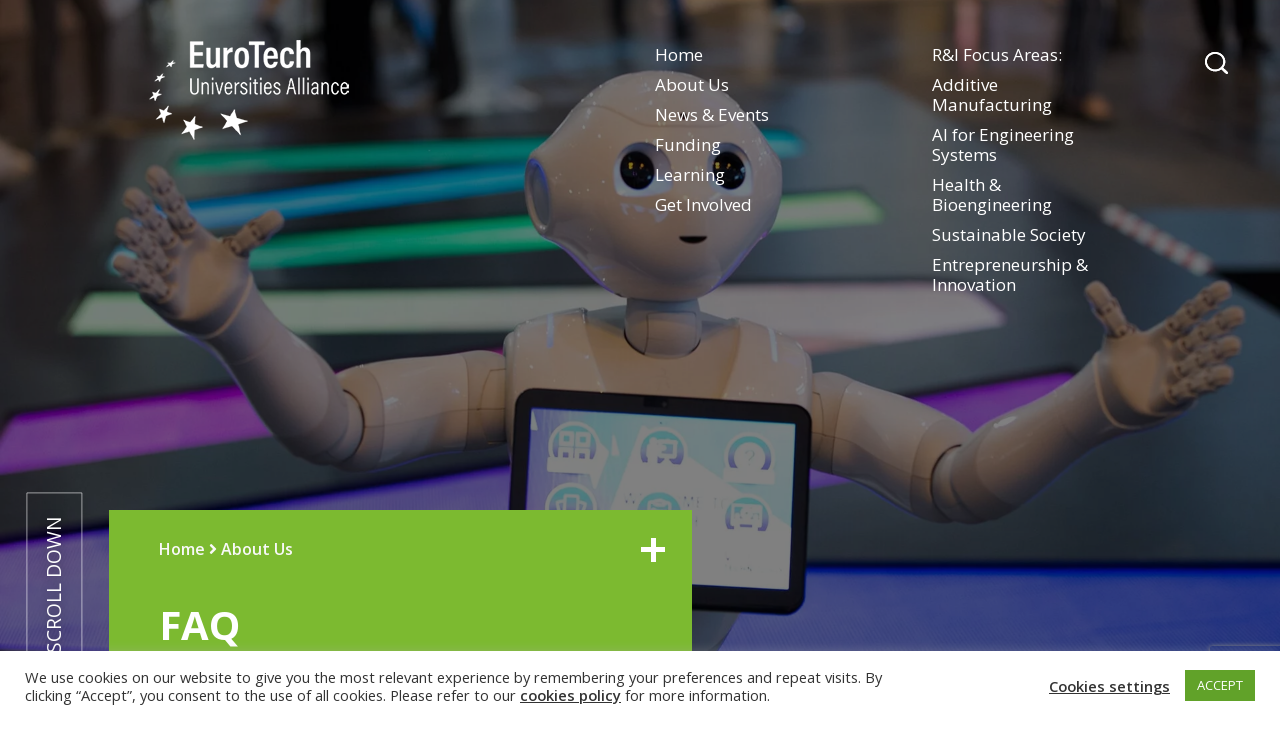

--- FILE ---
content_type: text/html; charset=utf-8
request_url: https://www.google.com/recaptcha/api2/anchor?ar=1&k=6LdJwj8bAAAAAKMK48aWL52ypt8nEZlgA_lG28-X&co=aHR0cHM6Ly9ldXJvdGVjaC11bml2ZXJzaXRpZXMuZXU6NDQz&hl=en&v=7gg7H51Q-naNfhmCP3_R47ho&size=invisible&anchor-ms=20000&execute-ms=15000&cb=621nl1vt43k5
body_size: 48394
content:
<!DOCTYPE HTML><html dir="ltr" lang="en"><head><meta http-equiv="Content-Type" content="text/html; charset=UTF-8">
<meta http-equiv="X-UA-Compatible" content="IE=edge">
<title>reCAPTCHA</title>
<style type="text/css">
/* cyrillic-ext */
@font-face {
  font-family: 'Roboto';
  font-style: normal;
  font-weight: 400;
  font-stretch: 100%;
  src: url(//fonts.gstatic.com/s/roboto/v48/KFO7CnqEu92Fr1ME7kSn66aGLdTylUAMa3GUBHMdazTgWw.woff2) format('woff2');
  unicode-range: U+0460-052F, U+1C80-1C8A, U+20B4, U+2DE0-2DFF, U+A640-A69F, U+FE2E-FE2F;
}
/* cyrillic */
@font-face {
  font-family: 'Roboto';
  font-style: normal;
  font-weight: 400;
  font-stretch: 100%;
  src: url(//fonts.gstatic.com/s/roboto/v48/KFO7CnqEu92Fr1ME7kSn66aGLdTylUAMa3iUBHMdazTgWw.woff2) format('woff2');
  unicode-range: U+0301, U+0400-045F, U+0490-0491, U+04B0-04B1, U+2116;
}
/* greek-ext */
@font-face {
  font-family: 'Roboto';
  font-style: normal;
  font-weight: 400;
  font-stretch: 100%;
  src: url(//fonts.gstatic.com/s/roboto/v48/KFO7CnqEu92Fr1ME7kSn66aGLdTylUAMa3CUBHMdazTgWw.woff2) format('woff2');
  unicode-range: U+1F00-1FFF;
}
/* greek */
@font-face {
  font-family: 'Roboto';
  font-style: normal;
  font-weight: 400;
  font-stretch: 100%;
  src: url(//fonts.gstatic.com/s/roboto/v48/KFO7CnqEu92Fr1ME7kSn66aGLdTylUAMa3-UBHMdazTgWw.woff2) format('woff2');
  unicode-range: U+0370-0377, U+037A-037F, U+0384-038A, U+038C, U+038E-03A1, U+03A3-03FF;
}
/* math */
@font-face {
  font-family: 'Roboto';
  font-style: normal;
  font-weight: 400;
  font-stretch: 100%;
  src: url(//fonts.gstatic.com/s/roboto/v48/KFO7CnqEu92Fr1ME7kSn66aGLdTylUAMawCUBHMdazTgWw.woff2) format('woff2');
  unicode-range: U+0302-0303, U+0305, U+0307-0308, U+0310, U+0312, U+0315, U+031A, U+0326-0327, U+032C, U+032F-0330, U+0332-0333, U+0338, U+033A, U+0346, U+034D, U+0391-03A1, U+03A3-03A9, U+03B1-03C9, U+03D1, U+03D5-03D6, U+03F0-03F1, U+03F4-03F5, U+2016-2017, U+2034-2038, U+203C, U+2040, U+2043, U+2047, U+2050, U+2057, U+205F, U+2070-2071, U+2074-208E, U+2090-209C, U+20D0-20DC, U+20E1, U+20E5-20EF, U+2100-2112, U+2114-2115, U+2117-2121, U+2123-214F, U+2190, U+2192, U+2194-21AE, U+21B0-21E5, U+21F1-21F2, U+21F4-2211, U+2213-2214, U+2216-22FF, U+2308-230B, U+2310, U+2319, U+231C-2321, U+2336-237A, U+237C, U+2395, U+239B-23B7, U+23D0, U+23DC-23E1, U+2474-2475, U+25AF, U+25B3, U+25B7, U+25BD, U+25C1, U+25CA, U+25CC, U+25FB, U+266D-266F, U+27C0-27FF, U+2900-2AFF, U+2B0E-2B11, U+2B30-2B4C, U+2BFE, U+3030, U+FF5B, U+FF5D, U+1D400-1D7FF, U+1EE00-1EEFF;
}
/* symbols */
@font-face {
  font-family: 'Roboto';
  font-style: normal;
  font-weight: 400;
  font-stretch: 100%;
  src: url(//fonts.gstatic.com/s/roboto/v48/KFO7CnqEu92Fr1ME7kSn66aGLdTylUAMaxKUBHMdazTgWw.woff2) format('woff2');
  unicode-range: U+0001-000C, U+000E-001F, U+007F-009F, U+20DD-20E0, U+20E2-20E4, U+2150-218F, U+2190, U+2192, U+2194-2199, U+21AF, U+21E6-21F0, U+21F3, U+2218-2219, U+2299, U+22C4-22C6, U+2300-243F, U+2440-244A, U+2460-24FF, U+25A0-27BF, U+2800-28FF, U+2921-2922, U+2981, U+29BF, U+29EB, U+2B00-2BFF, U+4DC0-4DFF, U+FFF9-FFFB, U+10140-1018E, U+10190-1019C, U+101A0, U+101D0-101FD, U+102E0-102FB, U+10E60-10E7E, U+1D2C0-1D2D3, U+1D2E0-1D37F, U+1F000-1F0FF, U+1F100-1F1AD, U+1F1E6-1F1FF, U+1F30D-1F30F, U+1F315, U+1F31C, U+1F31E, U+1F320-1F32C, U+1F336, U+1F378, U+1F37D, U+1F382, U+1F393-1F39F, U+1F3A7-1F3A8, U+1F3AC-1F3AF, U+1F3C2, U+1F3C4-1F3C6, U+1F3CA-1F3CE, U+1F3D4-1F3E0, U+1F3ED, U+1F3F1-1F3F3, U+1F3F5-1F3F7, U+1F408, U+1F415, U+1F41F, U+1F426, U+1F43F, U+1F441-1F442, U+1F444, U+1F446-1F449, U+1F44C-1F44E, U+1F453, U+1F46A, U+1F47D, U+1F4A3, U+1F4B0, U+1F4B3, U+1F4B9, U+1F4BB, U+1F4BF, U+1F4C8-1F4CB, U+1F4D6, U+1F4DA, U+1F4DF, U+1F4E3-1F4E6, U+1F4EA-1F4ED, U+1F4F7, U+1F4F9-1F4FB, U+1F4FD-1F4FE, U+1F503, U+1F507-1F50B, U+1F50D, U+1F512-1F513, U+1F53E-1F54A, U+1F54F-1F5FA, U+1F610, U+1F650-1F67F, U+1F687, U+1F68D, U+1F691, U+1F694, U+1F698, U+1F6AD, U+1F6B2, U+1F6B9-1F6BA, U+1F6BC, U+1F6C6-1F6CF, U+1F6D3-1F6D7, U+1F6E0-1F6EA, U+1F6F0-1F6F3, U+1F6F7-1F6FC, U+1F700-1F7FF, U+1F800-1F80B, U+1F810-1F847, U+1F850-1F859, U+1F860-1F887, U+1F890-1F8AD, U+1F8B0-1F8BB, U+1F8C0-1F8C1, U+1F900-1F90B, U+1F93B, U+1F946, U+1F984, U+1F996, U+1F9E9, U+1FA00-1FA6F, U+1FA70-1FA7C, U+1FA80-1FA89, U+1FA8F-1FAC6, U+1FACE-1FADC, U+1FADF-1FAE9, U+1FAF0-1FAF8, U+1FB00-1FBFF;
}
/* vietnamese */
@font-face {
  font-family: 'Roboto';
  font-style: normal;
  font-weight: 400;
  font-stretch: 100%;
  src: url(//fonts.gstatic.com/s/roboto/v48/KFO7CnqEu92Fr1ME7kSn66aGLdTylUAMa3OUBHMdazTgWw.woff2) format('woff2');
  unicode-range: U+0102-0103, U+0110-0111, U+0128-0129, U+0168-0169, U+01A0-01A1, U+01AF-01B0, U+0300-0301, U+0303-0304, U+0308-0309, U+0323, U+0329, U+1EA0-1EF9, U+20AB;
}
/* latin-ext */
@font-face {
  font-family: 'Roboto';
  font-style: normal;
  font-weight: 400;
  font-stretch: 100%;
  src: url(//fonts.gstatic.com/s/roboto/v48/KFO7CnqEu92Fr1ME7kSn66aGLdTylUAMa3KUBHMdazTgWw.woff2) format('woff2');
  unicode-range: U+0100-02BA, U+02BD-02C5, U+02C7-02CC, U+02CE-02D7, U+02DD-02FF, U+0304, U+0308, U+0329, U+1D00-1DBF, U+1E00-1E9F, U+1EF2-1EFF, U+2020, U+20A0-20AB, U+20AD-20C0, U+2113, U+2C60-2C7F, U+A720-A7FF;
}
/* latin */
@font-face {
  font-family: 'Roboto';
  font-style: normal;
  font-weight: 400;
  font-stretch: 100%;
  src: url(//fonts.gstatic.com/s/roboto/v48/KFO7CnqEu92Fr1ME7kSn66aGLdTylUAMa3yUBHMdazQ.woff2) format('woff2');
  unicode-range: U+0000-00FF, U+0131, U+0152-0153, U+02BB-02BC, U+02C6, U+02DA, U+02DC, U+0304, U+0308, U+0329, U+2000-206F, U+20AC, U+2122, U+2191, U+2193, U+2212, U+2215, U+FEFF, U+FFFD;
}
/* cyrillic-ext */
@font-face {
  font-family: 'Roboto';
  font-style: normal;
  font-weight: 500;
  font-stretch: 100%;
  src: url(//fonts.gstatic.com/s/roboto/v48/KFO7CnqEu92Fr1ME7kSn66aGLdTylUAMa3GUBHMdazTgWw.woff2) format('woff2');
  unicode-range: U+0460-052F, U+1C80-1C8A, U+20B4, U+2DE0-2DFF, U+A640-A69F, U+FE2E-FE2F;
}
/* cyrillic */
@font-face {
  font-family: 'Roboto';
  font-style: normal;
  font-weight: 500;
  font-stretch: 100%;
  src: url(//fonts.gstatic.com/s/roboto/v48/KFO7CnqEu92Fr1ME7kSn66aGLdTylUAMa3iUBHMdazTgWw.woff2) format('woff2');
  unicode-range: U+0301, U+0400-045F, U+0490-0491, U+04B0-04B1, U+2116;
}
/* greek-ext */
@font-face {
  font-family: 'Roboto';
  font-style: normal;
  font-weight: 500;
  font-stretch: 100%;
  src: url(//fonts.gstatic.com/s/roboto/v48/KFO7CnqEu92Fr1ME7kSn66aGLdTylUAMa3CUBHMdazTgWw.woff2) format('woff2');
  unicode-range: U+1F00-1FFF;
}
/* greek */
@font-face {
  font-family: 'Roboto';
  font-style: normal;
  font-weight: 500;
  font-stretch: 100%;
  src: url(//fonts.gstatic.com/s/roboto/v48/KFO7CnqEu92Fr1ME7kSn66aGLdTylUAMa3-UBHMdazTgWw.woff2) format('woff2');
  unicode-range: U+0370-0377, U+037A-037F, U+0384-038A, U+038C, U+038E-03A1, U+03A3-03FF;
}
/* math */
@font-face {
  font-family: 'Roboto';
  font-style: normal;
  font-weight: 500;
  font-stretch: 100%;
  src: url(//fonts.gstatic.com/s/roboto/v48/KFO7CnqEu92Fr1ME7kSn66aGLdTylUAMawCUBHMdazTgWw.woff2) format('woff2');
  unicode-range: U+0302-0303, U+0305, U+0307-0308, U+0310, U+0312, U+0315, U+031A, U+0326-0327, U+032C, U+032F-0330, U+0332-0333, U+0338, U+033A, U+0346, U+034D, U+0391-03A1, U+03A3-03A9, U+03B1-03C9, U+03D1, U+03D5-03D6, U+03F0-03F1, U+03F4-03F5, U+2016-2017, U+2034-2038, U+203C, U+2040, U+2043, U+2047, U+2050, U+2057, U+205F, U+2070-2071, U+2074-208E, U+2090-209C, U+20D0-20DC, U+20E1, U+20E5-20EF, U+2100-2112, U+2114-2115, U+2117-2121, U+2123-214F, U+2190, U+2192, U+2194-21AE, U+21B0-21E5, U+21F1-21F2, U+21F4-2211, U+2213-2214, U+2216-22FF, U+2308-230B, U+2310, U+2319, U+231C-2321, U+2336-237A, U+237C, U+2395, U+239B-23B7, U+23D0, U+23DC-23E1, U+2474-2475, U+25AF, U+25B3, U+25B7, U+25BD, U+25C1, U+25CA, U+25CC, U+25FB, U+266D-266F, U+27C0-27FF, U+2900-2AFF, U+2B0E-2B11, U+2B30-2B4C, U+2BFE, U+3030, U+FF5B, U+FF5D, U+1D400-1D7FF, U+1EE00-1EEFF;
}
/* symbols */
@font-face {
  font-family: 'Roboto';
  font-style: normal;
  font-weight: 500;
  font-stretch: 100%;
  src: url(//fonts.gstatic.com/s/roboto/v48/KFO7CnqEu92Fr1ME7kSn66aGLdTylUAMaxKUBHMdazTgWw.woff2) format('woff2');
  unicode-range: U+0001-000C, U+000E-001F, U+007F-009F, U+20DD-20E0, U+20E2-20E4, U+2150-218F, U+2190, U+2192, U+2194-2199, U+21AF, U+21E6-21F0, U+21F3, U+2218-2219, U+2299, U+22C4-22C6, U+2300-243F, U+2440-244A, U+2460-24FF, U+25A0-27BF, U+2800-28FF, U+2921-2922, U+2981, U+29BF, U+29EB, U+2B00-2BFF, U+4DC0-4DFF, U+FFF9-FFFB, U+10140-1018E, U+10190-1019C, U+101A0, U+101D0-101FD, U+102E0-102FB, U+10E60-10E7E, U+1D2C0-1D2D3, U+1D2E0-1D37F, U+1F000-1F0FF, U+1F100-1F1AD, U+1F1E6-1F1FF, U+1F30D-1F30F, U+1F315, U+1F31C, U+1F31E, U+1F320-1F32C, U+1F336, U+1F378, U+1F37D, U+1F382, U+1F393-1F39F, U+1F3A7-1F3A8, U+1F3AC-1F3AF, U+1F3C2, U+1F3C4-1F3C6, U+1F3CA-1F3CE, U+1F3D4-1F3E0, U+1F3ED, U+1F3F1-1F3F3, U+1F3F5-1F3F7, U+1F408, U+1F415, U+1F41F, U+1F426, U+1F43F, U+1F441-1F442, U+1F444, U+1F446-1F449, U+1F44C-1F44E, U+1F453, U+1F46A, U+1F47D, U+1F4A3, U+1F4B0, U+1F4B3, U+1F4B9, U+1F4BB, U+1F4BF, U+1F4C8-1F4CB, U+1F4D6, U+1F4DA, U+1F4DF, U+1F4E3-1F4E6, U+1F4EA-1F4ED, U+1F4F7, U+1F4F9-1F4FB, U+1F4FD-1F4FE, U+1F503, U+1F507-1F50B, U+1F50D, U+1F512-1F513, U+1F53E-1F54A, U+1F54F-1F5FA, U+1F610, U+1F650-1F67F, U+1F687, U+1F68D, U+1F691, U+1F694, U+1F698, U+1F6AD, U+1F6B2, U+1F6B9-1F6BA, U+1F6BC, U+1F6C6-1F6CF, U+1F6D3-1F6D7, U+1F6E0-1F6EA, U+1F6F0-1F6F3, U+1F6F7-1F6FC, U+1F700-1F7FF, U+1F800-1F80B, U+1F810-1F847, U+1F850-1F859, U+1F860-1F887, U+1F890-1F8AD, U+1F8B0-1F8BB, U+1F8C0-1F8C1, U+1F900-1F90B, U+1F93B, U+1F946, U+1F984, U+1F996, U+1F9E9, U+1FA00-1FA6F, U+1FA70-1FA7C, U+1FA80-1FA89, U+1FA8F-1FAC6, U+1FACE-1FADC, U+1FADF-1FAE9, U+1FAF0-1FAF8, U+1FB00-1FBFF;
}
/* vietnamese */
@font-face {
  font-family: 'Roboto';
  font-style: normal;
  font-weight: 500;
  font-stretch: 100%;
  src: url(//fonts.gstatic.com/s/roboto/v48/KFO7CnqEu92Fr1ME7kSn66aGLdTylUAMa3OUBHMdazTgWw.woff2) format('woff2');
  unicode-range: U+0102-0103, U+0110-0111, U+0128-0129, U+0168-0169, U+01A0-01A1, U+01AF-01B0, U+0300-0301, U+0303-0304, U+0308-0309, U+0323, U+0329, U+1EA0-1EF9, U+20AB;
}
/* latin-ext */
@font-face {
  font-family: 'Roboto';
  font-style: normal;
  font-weight: 500;
  font-stretch: 100%;
  src: url(//fonts.gstatic.com/s/roboto/v48/KFO7CnqEu92Fr1ME7kSn66aGLdTylUAMa3KUBHMdazTgWw.woff2) format('woff2');
  unicode-range: U+0100-02BA, U+02BD-02C5, U+02C7-02CC, U+02CE-02D7, U+02DD-02FF, U+0304, U+0308, U+0329, U+1D00-1DBF, U+1E00-1E9F, U+1EF2-1EFF, U+2020, U+20A0-20AB, U+20AD-20C0, U+2113, U+2C60-2C7F, U+A720-A7FF;
}
/* latin */
@font-face {
  font-family: 'Roboto';
  font-style: normal;
  font-weight: 500;
  font-stretch: 100%;
  src: url(//fonts.gstatic.com/s/roboto/v48/KFO7CnqEu92Fr1ME7kSn66aGLdTylUAMa3yUBHMdazQ.woff2) format('woff2');
  unicode-range: U+0000-00FF, U+0131, U+0152-0153, U+02BB-02BC, U+02C6, U+02DA, U+02DC, U+0304, U+0308, U+0329, U+2000-206F, U+20AC, U+2122, U+2191, U+2193, U+2212, U+2215, U+FEFF, U+FFFD;
}
/* cyrillic-ext */
@font-face {
  font-family: 'Roboto';
  font-style: normal;
  font-weight: 900;
  font-stretch: 100%;
  src: url(//fonts.gstatic.com/s/roboto/v48/KFO7CnqEu92Fr1ME7kSn66aGLdTylUAMa3GUBHMdazTgWw.woff2) format('woff2');
  unicode-range: U+0460-052F, U+1C80-1C8A, U+20B4, U+2DE0-2DFF, U+A640-A69F, U+FE2E-FE2F;
}
/* cyrillic */
@font-face {
  font-family: 'Roboto';
  font-style: normal;
  font-weight: 900;
  font-stretch: 100%;
  src: url(//fonts.gstatic.com/s/roboto/v48/KFO7CnqEu92Fr1ME7kSn66aGLdTylUAMa3iUBHMdazTgWw.woff2) format('woff2');
  unicode-range: U+0301, U+0400-045F, U+0490-0491, U+04B0-04B1, U+2116;
}
/* greek-ext */
@font-face {
  font-family: 'Roboto';
  font-style: normal;
  font-weight: 900;
  font-stretch: 100%;
  src: url(//fonts.gstatic.com/s/roboto/v48/KFO7CnqEu92Fr1ME7kSn66aGLdTylUAMa3CUBHMdazTgWw.woff2) format('woff2');
  unicode-range: U+1F00-1FFF;
}
/* greek */
@font-face {
  font-family: 'Roboto';
  font-style: normal;
  font-weight: 900;
  font-stretch: 100%;
  src: url(//fonts.gstatic.com/s/roboto/v48/KFO7CnqEu92Fr1ME7kSn66aGLdTylUAMa3-UBHMdazTgWw.woff2) format('woff2');
  unicode-range: U+0370-0377, U+037A-037F, U+0384-038A, U+038C, U+038E-03A1, U+03A3-03FF;
}
/* math */
@font-face {
  font-family: 'Roboto';
  font-style: normal;
  font-weight: 900;
  font-stretch: 100%;
  src: url(//fonts.gstatic.com/s/roboto/v48/KFO7CnqEu92Fr1ME7kSn66aGLdTylUAMawCUBHMdazTgWw.woff2) format('woff2');
  unicode-range: U+0302-0303, U+0305, U+0307-0308, U+0310, U+0312, U+0315, U+031A, U+0326-0327, U+032C, U+032F-0330, U+0332-0333, U+0338, U+033A, U+0346, U+034D, U+0391-03A1, U+03A3-03A9, U+03B1-03C9, U+03D1, U+03D5-03D6, U+03F0-03F1, U+03F4-03F5, U+2016-2017, U+2034-2038, U+203C, U+2040, U+2043, U+2047, U+2050, U+2057, U+205F, U+2070-2071, U+2074-208E, U+2090-209C, U+20D0-20DC, U+20E1, U+20E5-20EF, U+2100-2112, U+2114-2115, U+2117-2121, U+2123-214F, U+2190, U+2192, U+2194-21AE, U+21B0-21E5, U+21F1-21F2, U+21F4-2211, U+2213-2214, U+2216-22FF, U+2308-230B, U+2310, U+2319, U+231C-2321, U+2336-237A, U+237C, U+2395, U+239B-23B7, U+23D0, U+23DC-23E1, U+2474-2475, U+25AF, U+25B3, U+25B7, U+25BD, U+25C1, U+25CA, U+25CC, U+25FB, U+266D-266F, U+27C0-27FF, U+2900-2AFF, U+2B0E-2B11, U+2B30-2B4C, U+2BFE, U+3030, U+FF5B, U+FF5D, U+1D400-1D7FF, U+1EE00-1EEFF;
}
/* symbols */
@font-face {
  font-family: 'Roboto';
  font-style: normal;
  font-weight: 900;
  font-stretch: 100%;
  src: url(//fonts.gstatic.com/s/roboto/v48/KFO7CnqEu92Fr1ME7kSn66aGLdTylUAMaxKUBHMdazTgWw.woff2) format('woff2');
  unicode-range: U+0001-000C, U+000E-001F, U+007F-009F, U+20DD-20E0, U+20E2-20E4, U+2150-218F, U+2190, U+2192, U+2194-2199, U+21AF, U+21E6-21F0, U+21F3, U+2218-2219, U+2299, U+22C4-22C6, U+2300-243F, U+2440-244A, U+2460-24FF, U+25A0-27BF, U+2800-28FF, U+2921-2922, U+2981, U+29BF, U+29EB, U+2B00-2BFF, U+4DC0-4DFF, U+FFF9-FFFB, U+10140-1018E, U+10190-1019C, U+101A0, U+101D0-101FD, U+102E0-102FB, U+10E60-10E7E, U+1D2C0-1D2D3, U+1D2E0-1D37F, U+1F000-1F0FF, U+1F100-1F1AD, U+1F1E6-1F1FF, U+1F30D-1F30F, U+1F315, U+1F31C, U+1F31E, U+1F320-1F32C, U+1F336, U+1F378, U+1F37D, U+1F382, U+1F393-1F39F, U+1F3A7-1F3A8, U+1F3AC-1F3AF, U+1F3C2, U+1F3C4-1F3C6, U+1F3CA-1F3CE, U+1F3D4-1F3E0, U+1F3ED, U+1F3F1-1F3F3, U+1F3F5-1F3F7, U+1F408, U+1F415, U+1F41F, U+1F426, U+1F43F, U+1F441-1F442, U+1F444, U+1F446-1F449, U+1F44C-1F44E, U+1F453, U+1F46A, U+1F47D, U+1F4A3, U+1F4B0, U+1F4B3, U+1F4B9, U+1F4BB, U+1F4BF, U+1F4C8-1F4CB, U+1F4D6, U+1F4DA, U+1F4DF, U+1F4E3-1F4E6, U+1F4EA-1F4ED, U+1F4F7, U+1F4F9-1F4FB, U+1F4FD-1F4FE, U+1F503, U+1F507-1F50B, U+1F50D, U+1F512-1F513, U+1F53E-1F54A, U+1F54F-1F5FA, U+1F610, U+1F650-1F67F, U+1F687, U+1F68D, U+1F691, U+1F694, U+1F698, U+1F6AD, U+1F6B2, U+1F6B9-1F6BA, U+1F6BC, U+1F6C6-1F6CF, U+1F6D3-1F6D7, U+1F6E0-1F6EA, U+1F6F0-1F6F3, U+1F6F7-1F6FC, U+1F700-1F7FF, U+1F800-1F80B, U+1F810-1F847, U+1F850-1F859, U+1F860-1F887, U+1F890-1F8AD, U+1F8B0-1F8BB, U+1F8C0-1F8C1, U+1F900-1F90B, U+1F93B, U+1F946, U+1F984, U+1F996, U+1F9E9, U+1FA00-1FA6F, U+1FA70-1FA7C, U+1FA80-1FA89, U+1FA8F-1FAC6, U+1FACE-1FADC, U+1FADF-1FAE9, U+1FAF0-1FAF8, U+1FB00-1FBFF;
}
/* vietnamese */
@font-face {
  font-family: 'Roboto';
  font-style: normal;
  font-weight: 900;
  font-stretch: 100%;
  src: url(//fonts.gstatic.com/s/roboto/v48/KFO7CnqEu92Fr1ME7kSn66aGLdTylUAMa3OUBHMdazTgWw.woff2) format('woff2');
  unicode-range: U+0102-0103, U+0110-0111, U+0128-0129, U+0168-0169, U+01A0-01A1, U+01AF-01B0, U+0300-0301, U+0303-0304, U+0308-0309, U+0323, U+0329, U+1EA0-1EF9, U+20AB;
}
/* latin-ext */
@font-face {
  font-family: 'Roboto';
  font-style: normal;
  font-weight: 900;
  font-stretch: 100%;
  src: url(//fonts.gstatic.com/s/roboto/v48/KFO7CnqEu92Fr1ME7kSn66aGLdTylUAMa3KUBHMdazTgWw.woff2) format('woff2');
  unicode-range: U+0100-02BA, U+02BD-02C5, U+02C7-02CC, U+02CE-02D7, U+02DD-02FF, U+0304, U+0308, U+0329, U+1D00-1DBF, U+1E00-1E9F, U+1EF2-1EFF, U+2020, U+20A0-20AB, U+20AD-20C0, U+2113, U+2C60-2C7F, U+A720-A7FF;
}
/* latin */
@font-face {
  font-family: 'Roboto';
  font-style: normal;
  font-weight: 900;
  font-stretch: 100%;
  src: url(//fonts.gstatic.com/s/roboto/v48/KFO7CnqEu92Fr1ME7kSn66aGLdTylUAMa3yUBHMdazQ.woff2) format('woff2');
  unicode-range: U+0000-00FF, U+0131, U+0152-0153, U+02BB-02BC, U+02C6, U+02DA, U+02DC, U+0304, U+0308, U+0329, U+2000-206F, U+20AC, U+2122, U+2191, U+2193, U+2212, U+2215, U+FEFF, U+FFFD;
}

</style>
<link rel="stylesheet" type="text/css" href="https://www.gstatic.com/recaptcha/releases/7gg7H51Q-naNfhmCP3_R47ho/styles__ltr.css">
<script nonce="Ku8F15M01YY316tTbsrTzw" type="text/javascript">window['__recaptcha_api'] = 'https://www.google.com/recaptcha/api2/';</script>
<script type="text/javascript" src="https://www.gstatic.com/recaptcha/releases/7gg7H51Q-naNfhmCP3_R47ho/recaptcha__en.js" nonce="Ku8F15M01YY316tTbsrTzw">
      
    </script></head>
<body><div id="rc-anchor-alert" class="rc-anchor-alert"></div>
<input type="hidden" id="recaptcha-token" value="[base64]">
<script type="text/javascript" nonce="Ku8F15M01YY316tTbsrTzw">
      recaptcha.anchor.Main.init("[\x22ainput\x22,[\x22bgdata\x22,\x22\x22,\[base64]/[base64]/bmV3IFpbdF0obVswXSk6Sz09Mj9uZXcgWlt0XShtWzBdLG1bMV0pOks9PTM/bmV3IFpbdF0obVswXSxtWzFdLG1bMl0pOks9PTQ/[base64]/[base64]/[base64]/[base64]/[base64]/[base64]/[base64]/[base64]/[base64]/[base64]/[base64]/[base64]/[base64]/[base64]\\u003d\\u003d\x22,\[base64]\\u003d\x22,\x22SMK2w5TDs1tIw6J1d8Opw4EMB8KGNiBJw6QGasOSAAgJw4ctw7hjwqV1czJ/OAbDqcO3TBzChSIWw7nDhcKww5XDq07DvnfCmcK3w7Mkw53DjFBqHMOvw4oaw4bCmzHDgATDhsOjw6rCmRvCrMO3woPDrVLDs8O5wr/CqsKawqPDu2EsQMOaw7gUw6XCtMOIYHXCosO8bGDDvjrDtwAiwr/[base64]/wojDk00rM1jDlF7DiMK/w4XDpjw9w6vChsOUMsOkMEsuw5DCkG0ywppyQMO+woTCsH3Cl8KQwoNPPcOcw5HCljjDrTLDiMKkOTRpwrsTK2dKbMKAwr0IHT7CkMOAwoQmw4DDvsKGKh87wpx/wovDnMK4bgJ4XMKXMEd0wrgfwovDmU0rIsKaw74YBkVBCH14Iksyw5EhbcOlMcOqTQjCosOIeEnDr0LCrcK5dcOOJ0wLeMOsw79sfsOFfDnDncOVA8KHw4NewowZGnfDu8O2UsKycXTCp8Kvw7ACw5MEw4LCosO/[base64]/[base64]/BcOWVcKnJC3Dm8OVwpXCg25tLMK9SWQWwp/DrMKgMcK8S8K8wqtbwoDClyc5woc3aGXDuFgYw7kqK2PChcOJXAZITmDDncOLYAXCqhrDjRBgbEhzwpzDtnLDtTZlwpvDrikAwrs6wpEdKMOIw7hDI0LDvcKzw6ZyAgogPcOow5vDglM9BBPDrDzCg8OswphRw5/DizvDu8O5ScOBwpPCkMOlw4d6w6x2w4bDqMKbwo5Jwr1EwobCk8O8PsOgNsKjZn0rBcOfw5TCjMOWEcKew7TChFDDpcOHbTbDrMOMPwlIwqVRV8Off8O8DsO+A8KTworDmQdtwrI5w4UrwoAVw73CqcK0wo3DnGjDnlHDkWVpP8O/b8OWw418w6rDsTzDjMK2e8Olw74uV2wCw4Q9wpg0bMKUwpAzNhwCw7TCqGYkfcKTfGHCvzZNw6ESRCHDncOpfcOIw6bCk0kQw5bCo8KRdgvDs11Rw71BB8KfW8OCZgp3NsKRw6HDp8O0GC15fT4RwpPCnRHCnx/DtcOwL2g8BcKQD8Otw45FNcOPw5vCuTbDjjbCqjbCi2R/wplMTldowqbCiMK2bxDDg8Omw6vCo0Avwpk6w6PDgBPChcKkFcKewqDDt8Kaw5rDlVnDmsOvwqNBSUzDncKvwoDDlXZ/w7NVOz/Dpj8oRMOsw5TDgnN2w70wDQ7DpcOnWThkcVgww47Ct8O3Xx3DhnBLw64rw5HDg8KeWsKuF8OHw7pQw6UTLMOiworCo8K/Fw/CjWPDmh41wq7Ctj5NN8KYSCNNMk1MwpzCisKTJi5wHg7CtsKFwq9Mw7LCqsKnYsOxaMOww4jCkCpAO3/Dhz4PwrwTwofDk8Ksehl/[base64]/CgRXChTrDnMK1wotwBEjChcKMwpnDmCdiIsO3w6bDlsK2ZmPDp8OewpgDNldkw7scw6fDr8OAE8Ojw7bCp8KFw7Y0w4sUwpUgw4TDo8KpY8OZQHHCvcKXbmEIGHbCtAZodibCs8KXW8O0wqMLw4p1w4tqw5bCqsKTwqtnw7/CvMK9w51mw7XDgMOzwoUnI8OEKMOtccOaMmdoJzHCpMONEcKWw6fDoMKNw6vCjiUWwoDCr2o/DETDs1nDoEvDvsO3Cw3DjMK3EAs5w5PCi8KrwoVBXsKVw6AEwp8Yw6cYGzsoR8Kpwq9LwqDCmkDDgcKUDybCnB/Dq8KewqZza2NQESnDoMO1FcKhS8KIecO6w5kTwqXDpMOOFsOwwpEbN8OfHS3DkD1dw7/ClsKEw59Qw5DCh8Kmw6QHVcOaOsKJKcOkKMOlWDLDjyFcw5BCwoLDpChxw7PCncKkwrnDnjkkfsObw6E4YkYBw5dIw75SLsOaYsKuw4/CrTdoT8ODDULCiEclwrItaU/Cl8KXw4gBwrfCssKwFXlRwrhXaDZ2wr1+OsOEwoVDa8OJwpfCiUZzw5/DiMOQw6hudRE+IcOfW2hjwoNracOXw5fDoMOVw4YIwrbCmmVMwqQNwpNLakkNNsOyVVrDqwbCjMKWwoUPw4V2w4xefmxOGMKkOFLCg8KPUsOfGW1SHjXDsV1yw6HDkEF/BMKNwppLw6VSw48Qwq1AYxk/WsObVcOnw4dmwpVzw6jCtsK2HsKMwrllJAtSEcKqwotGIAYWazY5wr/DncOxHcOvIsObT2/[base64]/CoMKfwrlGwpnDrB1wwpvDhMKvw4tfwqtOUsKyAcOPwrLDkUhhHihbwq7CgcK9wrfCrA7Dn3XDvHfCvj/[base64]/DljzCt1/Dg8OYNGsrw4pvwrLDlMK9IVLDlX7ClBUhw6bCrMKJC8KWwoUiw5FWwqDCucOye8OACVzCksK0w43Duy/[base64]/DsMKFIxwqw45IUMOWwrnCkzbCtgjCjxXDi8OFwozCgcK0E8KVQk7CrG1uw4MQcsO9wrtsw5xSE8KfAT7Ds8K5WsKrw4XDvMKuQ0k0MsKfwpPCnWVIwrbDlGPDnMOtYcOaGCjCmRPDhT/Ds8OqIHPDgDYZwrZlH3xcLcOww4ZgXsK9w7fCpTDCjSzDjcO2w7XDhhIuw47DjwEjasOpwrzDtRDCiCNtw4XCqFwswoLClMKCZcOXVcKrw5rDkGhWajbDiHNaw6tPXl7CrBQew7DCk8KqSDgRw4Rrw68kwq4Xw7U4IcORQcOQwpt5wqIXeGnDnU4FI8O/w7fCszBOw4RswqDDk8OlHMKkCMKqB0MTwqofwo/CgsKyZcKYIjduJ8OVQDDDjlfCs0PCuMKyPsOKw4lyG8KNw4nDsnU4w6rDtcOhcMKOw43Cs0/[base64]/CjcKgw4Qxw7RCwpULwo4EblfCvcO1PMKGP8ObBcKiZsKHwqEGw6ZDcCEhQlY7w4rDjRzDhEZNwo/ClcOaVAU8PTfDncKUJAFgbcKmLz/Dt8KAFR1JwppHwqvCg8OuFFDCmRjDjMKewrDCmsKrES/CrW3DlnDCnsO6OlzDtRAHZDjCgDwOw6fDvsOvUTHDqTs6w7/CrMKHw7fDlsKrO2doWlQ0A8Oaw6B1JcOQDG9aw7wgwpvCjDPDmcOkw70vbVlqwqpWw6FDw4jDqRjCrsO7w7xjwpYvw7/DsmdQJjTDkBrCt2RXEic6W8KEwo5nSMOUwpLCtcKZCMOjwr/Cg8OESgwRJgHDs8Ofw5cpXB7DvGUyAwACBMO+NTrCkcKCw5McXhNBcl/[base64]/[base64]/wrnDqQ7DhMODw7/DrcKew64/[base64]/DgholMsKgwqvDrXTCo8OqBcOcKE8ZWcOzw5soBzfCtiTCt3JPEcOoKMOJwqnDignDscOkYjPDrCjChR8Jd8KawozCuwfCgUnCqn/[base64]/PcOLw5o8w4NWVjAcw4EAw5zDnMOHMMKHwrTCuSrDu0IjXkbDm8KuLgVqw5XCqz/Cj8KBwoEXSDDDhMKsC0HCs8K/[base64]/CkMOvwrclXcOSacO3bsO1csO8wq8/[base64]/aMOWworDvR59wpUlGMKIEA/DuMOlw7JlTlhBw70lw4ZuKsOewosVMEHDnyJpw4ZRwrplCmA5wrrDrsONRS7CtibCucKXJMKUPcKwFQhLc8KBw4zCm8Klwr91QMKSw5UWFyszXjnDscKxwq44wqQLFMOtw7IDPxp/IEPCujVtworDg8K6woLChjpEw7otMx7CqcKueHtOwpjDscOdaSESOz3DqcKdwoIjw4/DtcKjUWtDw4cdecOFbcKXQi7Dgiwew5ZdwqzDqcKnIsO2VhoKw7jCrWZow6TDp8O5wpnCu2Y2UxLCgMK2w7hrD3MWEsKMFDJ+w4ZxwoQgUUrDusORKMOVwoBLw490wrghw5dkwp4DwrbCoBPCsEs4BMOCHUQ9ScOwO8O7EA/CiRUiL2pdFgU1EMKvwp12wo80wrTDtMOEDMKgDcOZw4LCvsOnfBDDj8Kcw73Dry4gwqZKw7rCtMOvMsKWU8OCPSpMwpNCbcOUAXc2wpLDuSXDtF1EwqpLGgXDucKeFkBnOz3Dk8KSwpk+E8Ktw5DChMKLw5HDtB1URGTDj8KAw7jDpHYZwqHDmMOhwqEvwoDDksKxwr/CrsKyaTsxwqPCvVDDuU8nwqfCrMKxwrMcNcKyw6JUP8Kgwq0RMcKZwrjCisKsc8KnPsKvw5LDn0/Dr8KCw5EyacONF8OvU8OYwrPCgcO+FcOwSyvDon4MwqJEw5vCvcKkZsODRcOzZcO2Tm5bXRXCqzTCmcK1Vi0Ew4Mww5jDhWFWGSrCqjtYdsKYL8OWw7HDisOtwo/CjCTCn2jDiHdTw5/CjgfCosOvwp3DsC7DmcKawrFQw5dhw4MzwrcHbC3DrzvDnWpgw6/CozBCWsOnwrUnw4x8CcKFwr7CgcOJOcKDwo/DggjCiBTCgDLDoMKRABcBwpd5flYgw6HCoW8TRljCrsOaLMOSZ0TDvcOHecOsU8KgVGLDsiLDvMKjZlEzc8OedcKUwobDv2fCo1IdwqvDjMOWfMO6wo/[base64]/GMOuw7kof8Ojw6TDlcK1YMKyO8KewoAbwo/[base64]/[base64]/[base64]/[base64]/HGTCglrCuBwtRcKzwrxcY0wMbgLCgMK4w7MSIsKRecO7fQFLw5EJwqjCmC/[base64]/[base64]/[base64]/DtsKNwoN5wrJmGyHDjxFOwozCu8Kew4dLaMKnYhbDnTrDgMOjw4ojc8OKwr1VVsOzw7fCmMKFw4vDhcKZw5l/w7EuZ8OxwpIywr3CkyNjEsOLw7LCvyB7wqvCpcO9GE1mw797wpjCncO8wpMdA8KGwrAkwojDhMO8L8KQNsOfw5AvADjDocOcw4F5ZzfDhm/CizsMwpnCiRcEw5LChsOlH8OaBSVGw5nDqsO2AxTDkcO/DzjDlVPDom/Dmw0qAcOXJcKSGcOTw4F2w58pwpDDucKJwpfCgzzCpcO/wpgsworDn2HCgQ9UC0x/KjLCosOewpokP8Ohw5lywqAUwopcWsKRw5TCtsK5QwlzL8OuwpVMw5LCiXpBM8OqTDvCn8O6BcKnf8ODw7Zqw4RKQMO1G8KgV8OpwprDjMOrw6vCrMO3Oj/CpMKzwr4Kw6bDp29xwoNtwqvDjxctwpPCh0AkwqDDq8KOajo8AcOywrVmGg7Dtl/DmMKvwocRwq/CpnHDrsKZw7AzWTYYw4Qzw6fCgsKsAsKmwpfDiMKjw78nw5PCicOawqgxDMKjwr07w6zCiRwPTQYWwozDslMPw4vCoMKUBsOywpZ5KsOVU8OhwpcHwrfDucOhwrTDlB/DjR3DvifDgBPCscOVSAzDk8Omw4BhSXrDqhXCgU3DoznCkAMowoLCksOlIBo6wq4jw4nDpcOWwpIlL8KrTMKZw6gzwq1cQsKRw4/CksOEw554XsOXTgnDvh/DkcKcCk7Cjm9NI8OFw5wawo/Cl8OUI3LCtn4HJsKkdcOnDQBhw40xGsKPCcKOYsKKwrgswrYpTcOIw4kGAVZ0wpZXVcKrwp9Awrptw6LCo3doAMOSwqIAw4sJw6bCqsO2wqnCocO7asKEfkNhw6Z/ZcKlwofCtVTDk8Kkwo7DvcKRNi3Dvg3CqsKETMOqNXUmdHIPw5PCm8Ofw7kBw5JGw65pwo1JBAACETYGw67CozR8e8Oywo7CjcKQQwnDkcK/SUoiwoBtDMOTw4PDv8Ocw6UKByctw5NDZ8KRUBDDoMKaw5Atwo/DrMKyDsKiC8K8csOKB8OvwqPDusO7wrrDmzbCocOSV8OCwrk5C2rDvRrChMOzw6rCocKBw6TCoE7CosOdwpABd8K7YcK1U1UQw6pUwoQ+eWQdFMOWGxfDsinCsMOVdQvCqR/DpGRAPcOXwqjDgcO3wopWw74zw6l2Q8OAfsKEDcKCwoAtUsKxwrM9FgHCsMKTZMOIwqvCsMOkGMKfPmfCjmBEwoBIdDvCmAJiPcKMwo3Dik/DtWhTAcO3VmbCsTbCusOXcMKuw7PDnwkzQMOHJ8KBwowKwoTDtljDghglw4/Dh8KfFMOHMcOyw4pGwpBMeMO6Oiksw7siFxLDqMOww7gSPcKrwo/CjEhZBMOTwp/[base64]/Co0xhwpU/KsOKV8OrwppUE8OTF3s7w5jCgsKLWMOZwqXCoE1eHcKFwrPCl8OYZgTDgMKodsOyw67DtcKMBsOJCcOsw5/Dli4aw7YFw6rDqD5WDcKUd3I3w5DCvA3DusO6c8OFHsOSw5XCjsKIUcKxwobCn8OawpN8JRAlwpnDicKQw65UPcOoe8Kbw4oEfsK9w6JPwr/CuMK2IsKJw7TDrcKYKX/DigrDpcK0w47Ci8KHUwtgGMOedcO1wogDw5djD0tnKGsow6/CgV3Do8K3IjbDuEjClGEZZkLDkgU1BMKeYsO0WkHCjEzDosKEwql4w7kjJRvCtMKRwpoBRljChhDCslomP8K1w73DthFbw7nCl8OmAnIPwpXCvMOXQ3HCiEwPwpxFT8OXL8Kuw7LDkwDDucOowqbDuMKnwqR+LcOVw4vDqEotw4/DgMKETDXCu0sXJADDj27DncOkwqhxCRzClV3CssOfw4ATwo/Dkn/[base64]/w7JiOCprw5TDs8KLckVsJcKDJcOoHGvCiMKKw5toT8OkRz9RwqnCmsONEsOuw4zCsh7CqnsNGR0beg3DjMK/w5PDr2MSasK8LMOuw6LCscO0JcOxwqslDsKVw6oiwq1nw6rCqcO4FsKXwq/DrcKJMMOLw63Dj8OYw5nDlH3CqDF0w7MXGMOawpvCjsORccK+w5rDo8OZCgB6w4PDncOUFcKHX8KLwr4jTMOpSsKqw71oS8K0YgZRw4HCgsOpGhFJUMK1wqTCq0tjaT7ClMOwPMOCXy1WW2zDlsKiBjpbPWgZMcKQaHXDucOkXcK/M8KHwrDCmcObQz3Ct1dzw7DDj8OlwoDCgMODASXCqV/CgcO+wrZGXg7CisOtw6zCiMKUHsKQw7l5CVjCg3pPATnDrMOuKE3Dj3bDkCRawoNUUh/Dq0wRw5nCrBIzwqnCkMO9w5nCihTDhsKAw4hdwoPDosO6w5E7w4NNwonDnAXCmMOCJG4UScKRSAwZR8OPwp/CkcKHw5jChsKdw5rCtcKvV3nDssOFwpDDosOBMVIew5d2LChGOsOcAcOLR8K0wpFzw7piHT0Pw4XCmVJWwoslw4vCmzggwr/CsMOBwqbCoAZnfjF8aCjCqMOMCSFDwoZlD8OKw4VGC8OHBMKyw5XDkA/DksOOw6PClSJ2wrnDph/[base64]/DhUrDs03CtTtOwqDCuQY5ScKwwoZsXcK5QDo/BWNKEsORw5LDnMK3w7vCqsKeT8OVDGU8P8KaRns4wr3Du8O4w6DCu8O4w7QEw5BBCcOewqbCjAzDg2ISw50Ew4RTwovCnkccIXBww5EAw5jDsMKqXUkkK8Ojw4M5RTRZwq10w5gOFlFmwoTCuXPCsGM4csKiTz/CtcO9O3B9aknDtMONwoTCnhYWesO6w7nCjxFcFhPDixDDjm0HwoFpaMKxw5PCmcKJJR8Kw5DCgxzCixFYwpM4w6TCmE08QEg2wpLCn8K8KsKtABvCvFTDtsKEwoTDsXxvEsK4TVzDoATCkcOdwoFnAh/CicKCKTwoDxTDtcOrwq5Kw4bDrsONw7LCm8OcwoPCvXTCthorO3RYwq3CqsO/DAPDoMOrwoo+wqjDhMOfwobCj8Oiw6nCpcO6wqrCosK8DcOTacKWwonCgGFaw5XCmC0SVcOdETBiE8Onw5lBwpVKw5DDo8OJLmZnwr8wN8KNwpxEwqrDtDbDnnrDtGZjwp/CjlMqw6VIaRTCu3XDnsKgGsOJTG03V8KfOMOqN0PCtQjCt8OWJTbDicO1w7vCkxkpA8OmMMOFw70mXMOUw7/Dtyo9w5rDnMOiPTnCtzzCtcKMwo/DuhjDi20MbsKNKgbDpmHDpMOYw4BZeMK4aEY+GMK7wrDCuzTDqsOBNcO0w6vDosKawp4nXyrCg0PDpCYcw6Fdw6/Dq8Khw7rCi8KJw5bDvg1GQ8K3YUUpb2HCuXs9wpPDoFTCtkrCmsO/wrBfw7oGLcKeJMOFXcO+wqlmRUzDk8Kqw5dda8OBRgLClsKPwqHDmsO0Z03CvhgAM8K9wrjDggDCkVDCmGbCpMOYDcK4w54mLcODMiw0M8KYw5fDusObwoFgTiLDksOCw5/DoHjCkEbCk0FhZcKjbsOUwoPDpcOQwqDCpnDDvcOZZcO5LAHCoMOHwrtPWD/DlSDDlsKDaxR2w4BKw6RXw41Iw6nCm8OzYsOLw4HDpsK3czwywocGw7sbKcO2KHZpwrJowqXDv8OsRRp+DcOcwqrCj8Otw77CmA0dPsKZKcKrW1wnRnrDm05HwqjCtsOCwrnCo8OBw7zDk8K2w6Y9w4/DvUkkw7wmSihVHcO4wpTDgSPCnCTCrC5vw7bDksORF3bCrxt6aXnCi1DCn2Qcwpsqw6LDkMKFwpPDv0jCh8KIw4zCusKow7lpNsOkGsO/ETprOV0AA8KRwpFlwrpGwoxVw7kAw694w5cOw7LDjMO5OC9Rw4NvYxnDsMK4GMKKwqjClMK/McOjMCnDm2DCscK6RQLCqMK6wrfChMO+bsOYaMOZIMKBUzjDm8KaVj89wrUdHcOOw7cIwqLDscKaFw1bwqcjU8KrecKOMDnDll7Dk8KWP8O+fsOpScOEZn9Pw7YKwq8nw755YMOOw6vCmXPDmcKCwpnCucOhw6jDisK5wrbCk8Oyw5vCmxs0SShQY8K/w40SbVrDmBvDvgfCtcKkO8KVw4gje8KRLMKCbsKTbzhZK8OYFHR4KhLCuhnDtCBBKcO6w4zDmMOSw6xUM3HDj3QWwoXDtjDCh3x9wq7CgcKEOH7DoVTCssOaAmrDlGzCu8OHbcOKa8KOw7vDnsKywq0ww5/CicObXTTClwHDnn/CtVU6w4DDilZWRkwVWsOXXcKzwobDt8KiN8KdwqEiCsKpwqfDpMKLw6HDpMKSwqHCqQfCohzCjFlCHQ/[base64]/[base64]/ecK5wphCX1hZw6HDumTCr8KRRlhRwqvCgUkgBcKkfD8DGghfP8OXwr7DpMK+fcKdwpDDhB/DhhrDsQMFw6rCmzjDqRjDocOVXlgcwqrDuETDnCPCtcKfeTMqY8Kqw7xIcDjDk8Kvw4/CvMKUaMOywqc6eV8lQzfCrgfCnMO9M8KWeWzCvk50aMODwrBTw7BzwojClcOFwrLCqMK+LcObSBfDlMOewrHChAR/wrkGFcKMw4ZNA8OZKUPCqWfCuDsvNcKXT2bDqsKQwrzCjA/[base64]/CusKMw5HDr8KSIFbDpyg/w6kSwqRSwopCwr5OB8KhVER6IkvCu8Ogw4Nkw4N8L8ONw7dlwqfDrl3CocKBT8Kdw5/[base64]/DoGvCs8KOdzRaw4ZAw4RTWyvDuRzCjMOUw70HwrLCiR/DliJSwpXDpipsOWc4wrgPwpXDi8Oqw6wxw4ZBYMOaLnEBfxdfdynCkMKuw6AKwpc1w63DgMONHcKoSsK9L07CpGnDtsOFYV0/ET5Xw7taR03DlMKIfcKHwq3Do03CiMKEwpfDvMKowpLDtgXCscKqVQ/[base64]/W8KTw7pTwrrCg2VvKcO5GMKfY1bCjGQ4N2rDjF/[base64]/Dq0fDmzDCnzEHw7XDr8O+W8OkNsONLk9Zw6AVwogXK2LDpB0rw5/CggTDg1tPwpnDgi/DrFlUwr/DuXsYw6tPw7HDpk7CsTkxw6nCoWVoI29zYFrClj4+DcO7XEDDusOrRcOTwrl1EsKwwoHClcOfw7LCgUvCjmsvOzwLMnwhw6bDkQJKTwDCkXZZwqDCvsOXw4RNM8OLwrnDuhsvLcKUPG/Cij/[base64]/[base64]/[base64]/MMODS28zQ8KYH03Dr0tdwp4Dw5DDpsOaVcK1BsOgwrlZw47Ct8KdT8KEUsKIb8O2MVoIwrfCjcKkEy/CkUDDqMKHdlIhXDVeJSrCh8K5GsOjw5xIMsKEw59aO1zCsgXCj1TCnjrCncK8Ui/DkMOvM8Knw6sKa8KvEBPCmcKsFCU5HsKINS9Iw6gsR8KCUW/[base64]/DqsKpwqF/w4TCrnZnwpPDpUl6w53DhUsDbcKUXsO5AcKZwpYIw4rDsMOMK0XDhwrDtmrCn1vDu3vDmnrDpgfCmcKDJcKhI8KxH8KGAXjClkJHwr7CmmUpNmAUIB7Dhk7CqAPCtsKnbkFwwphYwrBRw7PDvcOaZmc2w67Cg8KSwq/[base64]/wo/DicOWw7rDiF9aTcOsI8Khw74Rw5HCqsKew4EQbCNYwr7Dl0ZwJjLCg2tbKcKIw7gnwovCrDxOwozCuwPDlsOLwoTDgcOOw77Cv8KywpNzQsKjETLCqcORKMK8e8KCwrc+w47DmXYWwqbDiVd7w4DDii93fxXDj1bCrcKNwqnDqMO7w51GTC9Iw6fCm8K8fMKMw6FEwr/CgMO+w7nDssOxLcOfw7/DkGUZw40afCs/wrUka8KJb2MMwqA9wqvCnTgkwqXCgcOXKg0/[base64]/DlU7DiwHDryTCrsOrw7I+wpU2w4AtaCvChMKfwq7DmsKmwrjDo1LDtcOAw5tzInUswoArwpguUQ3CpMOgw5sSwq1QNB7DiMKlQcK/NVcvwq4IP1XDmsOewqfDsMOtGVDClxTDu8OXdsKMfMKfw5DCpsOOBU5Ewq/DuMKGP8KTWBfDn3jCo8O/w7MNOU/CnwbCscK2w5/Dt3INVsKJw7syw68Kwqktb0dGKjFFw6TDsAdXFsKbwrYewrZAwq3DpcKhwpPCmS4qwoolw4cYY2YowqxEwqxFw7/[base64]/w58RNMOkwoHCjcOyRsObW2fCn1ENdztKQAPChBTCpcKYT3Q5wpTDunQswrzDgsKuw5/CqsOsRmzCjS3DiyzDl2wOGMOyLygNwofCvsOmB8O2NWIyScKPwr06wpvDmsOPWMKieWrDoCvCo8KOCcKtWsKFwoYQw6XCtgUuW8ONwrE8wq9XwqJ5w7RDw7Iqwp3DrcKdWXTDhVh/Uy3CjV/CgRcFVTsPwqguw6nDscO+wpkEb8KYD2FvOMOXNsKwDsKgwoU8w4lZXMOVNmVww5/CvcOGwpzDoT5WBmjCu0ckLMKPZzTCiH/[base64]/dE3DlMKSPk7CqsOlBMO2wpYkCmfChklQMgPCn3cxwqFYwqHDjVAJw6IQLMKbQHARQsOQw6Q5w69aCzETDsKuw5odfsKfRMKLU8OSbgzCuMODw5Mnw4LDrsOhwrLDmcOCDn3Dn8OzBsKjKMKjAyDDkhnCtsK/w5bCu8OKwp95wr7DkcO1w5zClsOvdGluLMKVwo98w4vChExxdnrDq0IHVsO7w6vDt8OFw6JpWsKEMMKNRcKww53CigZjPsOaw4nDklnDuMOyW2IAwrrDtzIFAMOqYGLCqcKiwoEZwqJNw5/DpB1LwqrDkcKyw7zDpixTw4zDq8O9LDtgwrnCvcOJcsKawqgKdRFAw7cUwpLDrXMawoPCjAZlWhHCqCXCuQrDqcKzKsOKwoAOfS7Cqx3Dkg/DmxfDtwNlwohDwroWw5TDkTzCiSDCu8OQPG3Crm3CqsK+fsKGZSdISD3DjXM2w5bCjcO+wrXDjcK9wpTDk2PDnjHDp1jDtBPDiMKmS8KEw4oAwopFKkl5woDCtnldw4gtHlRAwpVuCcKpAQ/Ch35LwrpuRsOuJ8Kgwpw8w6fDvcOceMO1a8O8CXs5wq7DpcOeXEdCAMKHwolmw7jDgz7DkiLDucODw4pJfAIDfH9twolbw7w5w6ZUw7dZM2AuIGrCnCBnwoxnw5Ncw77CkMOCw7HDvy3DuMOgGCPDpg/[base64]/DslFnd8O3Nw3DisORwotQw4bDocOmGMKGOjnDuxzCizVBw4jCocKmw5RNHX4iOcOjNmvCk8OgwrrDmnBwPcOiSSDCmFFJw6bClsK0RR/DuV5Xw5HDlifDgzITBWXCkg8DJhgRGcOSw7DDgh3CkcKSfEo7wrtPwrbCkmciHMKmFgLDiis4w4/[base64]/DtsOawrVxwqbClMOXY2AOQMKow4fDrFDDliPCiDzCoMKrezh2GwcqWlcAw55Sw4QRwo3DlMK1wq1Lw5DDhR/[base64]/CgcKhWxQxC8KVwovDh8OFCMOMwpfDnsK9QE/Dl0tUw40RDXZCw540w57Dh8K8FcOjV3owScKJw4o5XFdKaEPDj8OCw4Qfw7bDkRrDqxMEf1tcwogCwoTCtMOmw5d3wo/DrDbDtcOGdcOWwrDDkcKoAR7DuQHDusOLwrMwdRIZw50FwoF+w5jCjVLCrjNtBcO+a2RywoXChXXCvMOOL8K7LsOLBsO4w7fDjcKVw6JJSC19w6PDocO3wq3Ds8Kpw7MyQMKySsOTw59wwpvCjiDCk8OAw4rCnH/Dvw56MxbDlcKJw5EOw5PDiEfCj8ORcsKJCMOlw6nDrsO7woNKwpLCpGvCvcK6w6fCkkTCjsOoJMOMTsOpcDzCucKCLsKQFWxawo9xw6PDkn3DvMOdw7QRwopVbH98wrzDosOuwrnCjcOuw5vDlsOYw45/wpoWD8KoV8KWwq7CnMKBwqbDjcOVwoVQw7jChwcNfn8sA8OuwqYJwpPCqi3DpFnDvsOEwo3DgSzCiMO/woFIw47Dlk/DgB0ZwqNVFsKuLMKod1nCt8KCwocWeMKQChZtdcOEw4kxw4zCsR7CsMO7w418d3V4w4plQE4Xwr9TcMO6ClXDrcKVdETCusKcSsK/EhvDph/[base64]/w7JwenVDwrLDknLDrcOWw5U8w5rDncKFw4rDvWgGJjbCvcKRNMKhwrXCrMKgwq09w5PCq8KTOk7DnsKhUgPCncKfWgLCtR/CpcO4YxDCkyXDhMOKw6F6IsO1YsKjNcKkKUDDuMKQa8ODG8OnYcKawqjCmsO4bkhBw4XCnsKZK0TDrMOVEMKBI8Oww6tBwoVmLMOSw43DpcO2RcO0H3PCjUnCoMOPwogIwpx5w5Vew6nCjXTCqUbCkj/CphDDg8KNVcOUwr/CnMOWwrrDvcO5w7zCjhEkdsK7YSrDq10/w7rCoj5PwqRMYAvCmw/DgUfCr8OAZcObVcOFWMOhSzF1O1lpwpxsFsKQw4XCpWMgw5Mhw5PDm8KVbMK+w5lQw4HDkhLChyRDCR3DiXbCqzRgw5Jqw7AKFGTChsKgw6/CgMKPwpVew53Dk8Orw44XwpoTS8OyCcO9BMKNa8Osw4nDtsONwpHDq8KXIAQfBDJYwpLDjsKyB3bDkEo0TcO7ZsO/w6zCm8OTLMOZeMOqwqrDu8KEwqnDqcOnHTt5w4JAwpMdFsOMFcK/U8OJw5xdDcKzHGzCqVLDn8O9w68LUXzCvzXDsMOcSsOXU8O2PsOZw7xHHMKAMjtlWXTDsl7DmMOew7F6JgXDpXxaCwZaV0wHFcOEw7/Dr8O9e8OBcGB3OVbCrcOLS8O/EcKBwrgBaMO8wrBrIsKhwpQwOAUVPicvXFkXZMOXIlHCuWHCrggQw71Ew4HCicO/M18yw4JdXMK/wr7CrcKhw7TCjcOGw6zDksOvG8Oowqcqw4DCq0rDh8KKPMO9d8OefSHDsVpJw4MyesKcwq/DvU1GwqseHcKhDwTDisOWw7FWwqPCpE0Yw7rClnZSw6TDrRElwoRsw6dZKkfCkMOlBsOJw6Y2w6nCl8KFw6XCiknDh8KyTsKjw5TDiMK+dsOfwqvCi0PDgcOMHHfDjnkMVMOuwpvDp8KLMRA/w4pkwq82AFt8Z8Ohw4bCv8Kywq7CmAjCh8Obw5kTPi7CscOqb8Odw5HDqRY7w7rDlMO7wp12WcOiwohEY8KYAwzCj8OdDiDDql/CkgzDsizDgcOPw5MCwrTDqEt1LBd2w4vDr3fCpQF9BmMfLcONU8KYNXXDhsKdN08UWx3Dv13DisOdw7w0wozDvcK3wqoLw5ccw4jCtjrDicKsTGrCgHDCkkc+w5PDqMK0w6FjfMK/w6vDmn08w5jDpcK4w4RWwoDCiD5rb8OLYQvDv8K3FsOtwqQ2wpU7MWnDgcK7fiTCvT5nwogeUcO2w6PDn3rClcOpwrhqw7/DrDA0w4IUw5PDhkzDsxjCtsKHw5nCixnCscKBwqPCp8OBwrg3w6/DqQNuUVFtwqxIYMO8Q8K4N8OBwrV7VDTDu33DtgvDrMKFNx7DoMK7wqjCojAWw6XCkcOXGDbCuGd0R8OKTB3DmVQ0HFJ/[base64]/wokDwqvClcO8wpwjwqtEwr0XXyPCqVzCgcKROVNJwqPCtxTCp8OAwpkZfsOew4HCvH4pYsKsGFbDrMOxcsORw7YCw5J1w6dcwpgCI8O9ayNTwoduw57CucOLFCpvw7nCgzUePMKzwobCgMKCw4kIEjfChMK1SMO/HSLDqjHDlkfChMKPHSjCnw/CrFHCpcKxwoHClF83K3AiUT0ZPsKbTcKqw7zCgG7Dg1clw4PCjH1oEVrDgSjDucOzwo/[base64]/CixjCg8OfwrTDpj/CuGjCtsOOwrjDhsKaS8OdwqVWCU0rRknCogbCoXR7w6PDpMOQdVo9DsO2w5DCpAfCkCp1wpTDg0F4bMKzPkvCnw/Co8KBa8O2CijDicOtdMK1B8KLw6bCthhmDy7Ds0MPw713wqXDnMOXcMK1ScOIEcObw7LDksOswrFdw60Hw5PCtXTCnTQ8VG9vw6U/w4LCmzhZS14bCyk7wodof0ROUcOqwpHDnn3CoyYUSsOHw4xhw4gBwqzDisOvwrc8D3PCrsKbBkzDl28ywp9MwoDDncKoccKTw6p3woLCgRhKHcOTw5bDun3DoTvDocKQw7cXwrYqCW5Dwr/Dg8Omw7vCpD5+w4rDr8KNwpQZRmFxw63DkR/ChX5aw73Dr1rCkSdfw5HDoy7CjHoWw4bCoDLCgcOfL8O2aMKFwqnDrB/CocO/JsOedlsSwqzCtWXDnsKewqTDmsOeesKSwovCvF4fEsOAw5/DssKBDsO1w5jCi8KYBsKkw68nw6c9QWspGcOURcKTw59pw5wiwqBGEklhdj/[base64]/[base64]/DisKMwqcdw4/DpMOLUhDDmUrDsGITwoAyw4LCmTlIw5bDnjnClBl/w43DlQQ4MMOQw7PCiiTDhzpJwrY8w4/CicK2w5xLPX5wZcKZWMKlNMOww6NCw7/[base64]/CvcKmw5XDig/DqGLCgsKiPcKVw43Ck8ORG8Kyw63Dig5rwp0/CcKjw6lfwpk8woLChMKXEMKUw6FawrpUVXTDmMO2wpvDiAMKwojDv8KdP8OPw4wbwq/[base64]/Ci8Orw6c3Pjg2wrrCusOjJAA4HDfDlMOiwo7CkB0gL8OswrnDq8O+w6vCm8KUFVvDhXrDr8KGTsO5w6d6d1QkdgPDmEpiwqnDmnpkasOcwrDCg8OMfigZwrYEwrfCpizDrk1awoofasKbNh1dwpPDpwHCgEBbUzvDgApJecK8bcKHwpzDmFY/wqZpQcO6w6LDkMK1W8K5w6nDgMK8w4xdw6IvGMO3wrrCo8OcRAxJWcKiZsOKJcOtw6coWm98wowyw4sWcygYKRvDtEtsUcKEaixZfFx8w59cOMKMwprCkcOdIgYrw5dvCsKcA8O4wpM6dxvCvHI3WcKXZzPDqcO4CsOWw55XCMKNw5/Dqh0bw5crwqNmKMKoFgzCosOuQ8K5wqXDr8OSw7shA3jDg1vDuC52wpcBw4bDlsKRaUPCoMOxOUPCg8O8WMKIACXCmz1kw41pw7TCuhkIO8KPbwIgwocFNMKMwonCkFjCkUzDkSvChMOXwpHDnsKeW8OdK3sfw5JmTlN5YsOcfE/DpMK7UcOyw5UeAi/DiD88cQDDnMKNw7EdZsKLbQUJw642wrdUwqh0w5bCknTCp8KMPxMYS8OeZ8OqV8KgeER9wrjDh1wtw70jWijCksO/wqcXfkhtw7M1wp/DncOsP8OXMQllYyDDh8KaTsOba8ONaCtbGkvDoMOhTsO2w4PDkyHDiWZmeGjDuxkTflBtwpTCjj/DjzDCsF3CjMK7woXDtcK0IsOjKcOswpU3cU99IcKrw6zCoMOpa8KiGw9JJMORwqhBwrbDgj9iw5vDtcO/w6Ufwrhiw4XCnnTDn2TDmxzCrcKZZcKiTxl0wrfCgGHCrUp3cW/CoH/Co8OAwq3CsMObRTs/wrLDm8KRcVTCh8O9w6hww7RMesK/FsOSJsKxwoBRQsOJw4R2w57Dp3xTEDp1D8Ogw555McOXXTciNAI+UsK0dMO2wq8Fw6Q9wo1Jf8O3HMKJJcOCcl3Cug9Gw5Ngw7/DrcKWRTpObsK8wpQcdl3DoGjDvi7Duj9dHyXCsiQCTsKyMMOyfnDCnMKfwqHDjEfDvsOJw7tkKWpfwoBtw4PCm3dpw4jCgUJPUWDDrsKZChRaw4Rxw6M2w5XCrwRgwrLDvsKqIxA1RQtEw50swpLDmSQ1T8OqeCUww7/Cn8KWXcOzGCDChMOJKMKPwpjDjsOmGzUaVlURwpzCg08Wwq3ChsOIw7nCu8O6N3/DjyxDAWhEw6PCiMKGKgAgwo7CmMK0AzsjZ8OMAAxHwqQ/w65xQsOdw4Zlw6PCmTrCtcKOFsODNgUmJ3l2ScOjw59OVsO9wp1fwogJXBgsw4LCsTJIwojDtRvDu8K4BsOawr15bsODGsOpAMKiwq7Do2Y8wpDCqcOLwocuwprDh8KIw73CiUHCn8Kkw5M6Mi/[base64]/[base64]\\u003d\\u003d\x22],null,[\x22conf\x22,null,\x226LdJwj8bAAAAAKMK48aWL52ypt8nEZlgA_lG28-X\x22,0,null,null,null,0,[21,125,63,73,95,87,41,43,42,83,102,105,109,121],[-1442069,197],0,null,null,null,null,0,null,0,null,700,1,null,0,\[base64]/tzcYADoGZWF6dTZkEg4Iiv2INxgAOgVNZklJNBoZCAMSFR0U8JfjNw7/vqUGGcSdCRmc4owCGQ\\u003d\\u003d\x22,0,0,null,null,1,null,0,1],\x22https://eurotech-universities.eu:443\x22,null,[3,1,1],null,null,null,1,3600,[\x22https://www.google.com/intl/en/policies/privacy/\x22,\x22https://www.google.com/intl/en/policies/terms/\x22],\x22ScHLMvzA/EIq6Wa8g2x2cEv9K0jsiIetOVQ400g+w/o\\u003d\x22,1,0,null,1,1765763563040,0,0,[10,43,52,20,229],null,[1,175,231,211],\x22RC-5huMOegtKEQ5WQ\x22,null,null,null,null,null,\x220dAFcWeA6R4UsChf5HzLncbIHQ6mrR1F6Ljrf_LrN5jV5V16bNd3ILqqYA2Alsedy9BnSC-Gl1khKgfJjA8RZVyeP6lStUUWtBUA\x22,1765846363161]");
    </script></body></html>

--- FILE ---
content_type: text/css
request_url: https://eurotech-universities.eu/wp-content/uploads/elementor/css/post-16747.css?ver=1744722546
body_size: -16
content:
.elementor-16747 .elementor-element.elementor-element-5e05bc0 > .elementor-widget-container{margin:0px 0px -20px 0px;padding:0px 0px 0px 0px;}.elementor-16747 .elementor-element.elementor-element-0c5eed4 .elementor-accordion-title{font-family:"Open Sans", Sans-serif;font-weight:600;}.elementor-16747 .elementor-element.elementor-element-17437e4 > .elementor-widget-container{margin:0px 0px -20px 0px;padding:0px 0px 0px 0px;}.elementor-16747 .elementor-element.elementor-element-944ffe3 .elementor-accordion-title{font-family:"Open Sans", Sans-serif;font-weight:600;}.elementor-16747 .elementor-element.elementor-element-6c5af65 > .elementor-widget-container{margin:0px 0px -20px 0px;padding:0px 0px 0px 0px;}.elementor-16747 .elementor-element.elementor-element-17e5084 .elementor-accordion-title{font-family:"Open Sans", Sans-serif;font-weight:600;}.elementor-16747 .elementor-element.elementor-element-674de31:not(.elementor-motion-effects-element-type-background), .elementor-16747 .elementor-element.elementor-element-674de31 > .elementor-motion-effects-container > .elementor-motion-effects-layer{background-color:#092D3C;}.elementor-16747 .elementor-element.elementor-element-674de31{transition:background 0.3s, border 0.3s, border-radius 0.3s, box-shadow 0.3s;color:#FFFFFF;margin-top:40px;margin-bottom:40px;}.elementor-16747 .elementor-element.elementor-element-674de31 > .elementor-background-overlay{transition:background 0.3s, border-radius 0.3s, opacity 0.3s;}.elementor-16747 .elementor-element.elementor-element-dda28a2{text-align:center;color:#FFFFFF;}

--- FILE ---
content_type: text/css
request_url: https://eurotech-universities.eu/wp-content/uploads/elementor/css/post-1073.css?ver=1744720588
body_size: 898
content:
.elementor-1073 .elementor-element.elementor-element-777d261:not(.elementor-motion-effects-element-type-background), .elementor-1073 .elementor-element.elementor-element-777d261 > .elementor-motion-effects-container > .elementor-motion-effects-layer{background-color:var( --e-global-color-47ad3e7 );}.elementor-1073 .elementor-element.elementor-element-777d261{transition:background 0.3s, border 0.3s, border-radius 0.3s, box-shadow 0.3s;}.elementor-1073 .elementor-element.elementor-element-777d261 > .elementor-background-overlay{transition:background 0.3s, border-radius 0.3s, opacity 0.3s;}.elementor-1073 .elementor-element.elementor-element-cf1d82d > .elementor-container{min-height:100vh;}.elementor-1073 .elementor-element.elementor-element-cf1d82d > .elementor-container > .elementor-column > .elementor-widget-wrap{align-content:center;align-items:center;}.elementor-1073 .elementor-element.elementor-element-cf1d82d:not(.elementor-motion-effects-element-type-background), .elementor-1073 .elementor-element.elementor-element-cf1d82d > .elementor-motion-effects-container > .elementor-motion-effects-layer{background-position:center center;background-repeat:no-repeat;background-size:cover;}.elementor-1073 .elementor-element.elementor-element-cf1d82d > .elementor-background-overlay{background-color:#000000;opacity:0.5;transition:background 0.3s, border-radius 0.3s, opacity 0.3s;}.elementor-1073 .elementor-element.elementor-element-cf1d82d{transition:background 0.3s, border 0.3s, border-radius 0.3s, box-shadow 0.3s;padding:0px 0px 0px 0px;}.elementor-bc-flex-widget .elementor-1073 .elementor-element.elementor-element-414f98fc.elementor-column .elementor-widget-wrap{align-items:flex-end;}.elementor-1073 .elementor-element.elementor-element-414f98fc.elementor-column.elementor-element[data-element_type="column"] > .elementor-widget-wrap.elementor-element-populated{align-content:flex-end;align-items:flex-end;}.elementor-1073 .elementor-element.elementor-element-414f98fc > .elementor-element-populated{margin:0% 0% 40% 0%;--e-column-margin-right:0%;--e-column-margin-left:0%;}.elementor-1073 .elementor-element.elementor-global-4864 .elementor-button{font-size:1.2rem;font-weight:normal;line-height:30px;text-shadow:0px 0px 10px rgba(0,0,0,0.3);background-color:#FFFFFF00;border-style:solid;border-width:1px 1px 1px 1px;border-color:#FFFFFF91;border-radius:0px 0px 0px 0px;}.elementor-1073 .elementor-element.elementor-global-4864 > .elementor-widget-container{margin:0px 0px 0px 0px;padding:0px 0px 0px 0px;}.elementor-bc-flex-widget .elementor-1073 .elementor-element.elementor-element-306c9249.elementor-column .elementor-widget-wrap{align-items:flex-start;}.elementor-1073 .elementor-element.elementor-element-306c9249.elementor-column.elementor-element[data-element_type="column"] > .elementor-widget-wrap.elementor-element-populated{align-content:flex-start;align-items:flex-start;}.elementor-1073 .elementor-element.elementor-element-565693b0{margin-top:150px;margin-bottom:0px;}.elementor-1073 .elementor-element.elementor-element-fcb9574:not(.elementor-motion-effects-element-type-background) > .elementor-widget-wrap, .elementor-1073 .elementor-element.elementor-element-fcb9574 > .elementor-widget-wrap > .elementor-motion-effects-container > .elementor-motion-effects-layer{background-color:var( --e-global-color-47ad3e7 );}.elementor-1073 .elementor-element.elementor-element-fcb9574 > .elementor-element-populated{transition:background 0.3s, border 0.3s, border-radius 0.3s, box-shadow 0.3s;padding:75px 200px 35px 50px;}.elementor-1073 .elementor-element.elementor-element-fcb9574 > .elementor-element-populated > .elementor-background-overlay{transition:background 0.3s, border-radius 0.3s, opacity 0.3s;}.elementor-1073 .elementor-element.elementor-element-756811a .pp-breadcrumbs{margin-left:-2px;}.elementor-1073 .elementor-element.elementor-element-756811a .pp-breadcrumbs.pp-breadcrumbs-powerpack > li{margin-left:2px;}.elementor-1073 .elementor-element.elementor-element-756811a .pp-breadcrumbs:not(.pp-breadcrumbs-powerpack) a, .elementor-1073 .elementor-element.elementor-element-756811a .pp-breadcrumbs:not(.pp-breadcrumbs-powerpack) span:not(.separator){margin-left:2px;margin-right:2px;}.elementor-1073 .elementor-element.elementor-element-756811a .pp-breadcrumbs-crumb, .elementor-1073 .elementor-element.elementor-element-756811a .pp-breadcrumbs:not(.pp-breadcrumbs-powerpack) a, .elementor-1073 .elementor-element.elementor-element-756811a .pp-breadcrumbs:not(.pp-breadcrumbs-powerpack) span:not(.separator){color:var( --e-global-color-803922a );font-weight:600;}.elementor-1073 .elementor-element.elementor-element-756811a .pp-breadcrumbs-crumb .pp-icon svg{fill:var( --e-global-color-803922a );}.elementor-1073 .elementor-element.elementor-element-756811a .pp-breadcrumbs-crumb-link:hover, .elementor-1073 .elementor-element.elementor-element-756811a .pp-breadcrumbs:not(.pp-breadcrumbs-powerpack) a:hover{color:var( --e-global-color-908b705 );}.elementor-1073 .elementor-element.elementor-element-756811a .pp-breadcrumbs-crumb-link:hover .pp-icon svg{fill:var( --e-global-color-908b705 );}.elementor-1073 .elementor-element.elementor-element-756811a > .elementor-widget-container{margin:-3rem 0rem 0rem 0rem;padding:0px 0px 0px 0px;}.elementor-1073 .elementor-element.elementor-element-315a6cb0 .elementor-heading-title{color:#FFFFFF;font-family:"Open Sans", Sans-serif;font-weight:bold;}.elementor-1073 .elementor-element.elementor-element-315a6cb0 > .elementor-widget-container{margin:0px 0px 0px 0px;padding:0px 0px 0px 0px;}.elementor-1073 .elementor-element.elementor-element-efe11f9 .elementor-heading-title{color:#FFFFFF;font-family:"Open Sans", Sans-serif;font-weight:bold;}.elementor-1073 .elementor-element.elementor-element-e5a1a6c{color:var( --e-global-color-e6adf68 );}.elementor-1073 .elementor-element.elementor-element-e5a1a6c > .elementor-widget-container{padding:0px 0px 0px 0px;}@media(max-width:767px){.elementor-1073 .elementor-element.elementor-element-023edec{width:100%;}.elementor-1073 .elementor-element.elementor-element-cf1d82d > .elementor-container{min-height:60vh;}.elementor-1073 .elementor-element.elementor-element-565693b0{margin-top:50px;margin-bottom:0px;}.elementor-1073 .elementor-element.elementor-element-fcb9574 > .elementor-element-populated{margin:0px 15px 0px 15px;--e-column-margin-right:15px;--e-column-margin-left:15px;padding:1em 1em 1em 1em;}.elementor-1073 .elementor-element.elementor-element-756811a > .elementor-widget-container{margin:0px 0px 0px 0px;}}@media(min-width:768px){.elementor-1073 .elementor-element.elementor-element-414f98fc{width:8.5%;}.elementor-1073 .elementor-element.elementor-element-306c9249{width:91.165%;}}@media(max-width:1024px) and (min-width:768px){.elementor-1073 .elementor-element.elementor-element-fcb9574{width:91%;}}/* Start custom CSS for column, class: .elementor-element-414f98fc */.elementor-1073 .elementor-element.elementor-element-414f98fc {
    height: 100vh;
}/* End custom CSS */

--- FILE ---
content_type: text/css
request_url: https://eurotech-universities.eu/wp-content/uploads/elementor/css/post-1155.css?ver=1744720589
body_size: 938
content:
.elementor-1155 .elementor-element.elementor-element-16fd525{margin-top:30px;margin-bottom:-32px;padding:0px 8px 0px 0px;z-index:1;}.elementor-1155 .elementor-element.elementor-element-8f2fb19 > .elementor-element-populated{margin:0px 0px 0px 0px;--e-column-margin-right:0px;--e-column-margin-left:0px;padding:0px 0px 0px 0px;}.elementor-1155 .elementor-element.elementor-element-5e055f8{text-align:right;}.elementor-1155 .elementor-element.elementor-element-5e055f8 img{box-shadow:0px 0px 1px 0px #9B9A9A;}.elementor-1155 .elementor-element.elementor-element-daa9e6b > .elementor-container{min-height:120px;}.elementor-1155 .elementor-element.elementor-element-daa9e6b:not(.elementor-motion-effects-element-type-background), .elementor-1155 .elementor-element.elementor-element-daa9e6b > .elementor-motion-effects-container > .elementor-motion-effects-layer{background-color:var( --e-global-color-primary );}.elementor-1155 .elementor-element.elementor-element-daa9e6b{transition:background 0.3s, border 0.3s, border-radius 0.3s, box-shadow 0.3s;}.elementor-1155 .elementor-element.elementor-element-daa9e6b > .elementor-background-overlay{transition:background 0.3s, border-radius 0.3s, opacity 0.3s;}.elementor-1155 .elementor-element.elementor-element-39115c7 .elementor-button{fill:var( --e-global-color-e6adf68 );color:var( --e-global-color-e6adf68 );background-color:#FFFFFF;border-radius:0px 0px 0px 0px;}.elementor-1155 .elementor-element.elementor-element-fd46bdd > .elementor-container{max-width:1920px;}.elementor-1155 .elementor-element.elementor-element-fd46bdd:not(.elementor-motion-effects-element-type-background), .elementor-1155 .elementor-element.elementor-element-fd46bdd > .elementor-motion-effects-container > .elementor-motion-effects-layer{background-color:#FFFFFF;}.elementor-1155 .elementor-element.elementor-element-fd46bdd{transition:background 0.3s, border 0.3s, border-radius 0.3s, box-shadow 0.3s;margin-top:0px;margin-bottom:0px;padding:50px 0px 0px 0px;}.elementor-1155 .elementor-element.elementor-element-fd46bdd > .elementor-background-overlay{transition:background 0.3s, border-radius 0.3s, opacity 0.3s;}.elementor-bc-flex-widget .elementor-1155 .elementor-element.elementor-element-8bea7cd.elementor-column .elementor-widget-wrap{align-items:center;}.elementor-1155 .elementor-element.elementor-element-8bea7cd.elementor-column.elementor-element[data-element_type="column"] > .elementor-widget-wrap.elementor-element-populated{align-content:center;align-items:center;}.elementor-1155 .elementor-element.elementor-element-64db3468{text-align:left;}.elementor-1155 .elementor-element.elementor-element-c427ca2.pp-post-thumbnail-align-left .pp-post-thumbnail{margin-right:20px;}.elementor-1155 .elementor-element.elementor-element-c427ca2.pp-post-thumbnail-align-right .pp-post-thumbnail{margin-left:20px;}.elementor-1155 .elementor-element.elementor-element-c427ca2{--grid-column-gap:0px;--grid-row-gap:0px;}.elementor-1155 .elementor-element.elementor-element-c427ca2 .pp-posts:not(.elementor-grid){margin-left:-0px;}.elementor-1155 .elementor-element.elementor-element-c427ca2 .pp-posts:not(.elementor-grid) .pp-post-wrap{padding-left:0px;}.elementor-1155 .elementor-element.elementor-element-c427ca2 .pp-elementor-grid .pp-grid-item-wrap{margin-bottom:0px;}.elementor-1155 .elementor-element.elementor-element-325e250 .elementor-nav-menu .elementor-item{font-family:var( --e-global-typography-secondary-font-family ), Sans-serif;font-weight:var( --e-global-typography-secondary-font-weight );}.elementor-1155 .elementor-element.elementor-element-325e250 .elementor-nav-menu--main .elementor-item{color:#092D3C;fill:#092D3C;}.elementor-1155 .elementor-element.elementor-element-aa904c7 > .elementor-element-populated{padding:0px 0px 0px 10px;}.elementor-1155 .elementor-element.elementor-element-617b28a{text-align:center;color:var( --e-global-color-e6adf68 );font-family:"Open Sans", Sans-serif;font-weight:bold;}.elementor-bc-flex-widget .elementor-1155 .elementor-element.elementor-element-8fc8db.elementor-column .elementor-widget-wrap{align-items:center;}.elementor-1155 .elementor-element.elementor-element-8fc8db.elementor-column.elementor-element[data-element_type="column"] > .elementor-widget-wrap.elementor-element-populated{align-content:center;align-items:center;}.elementor-1155 .elementor-element.elementor-element-8fc8db:not(.elementor-motion-effects-element-type-background) > .elementor-widget-wrap, .elementor-1155 .elementor-element.elementor-element-8fc8db > .elementor-widget-wrap > .elementor-motion-effects-container > .elementor-motion-effects-layer{background-color:var( --e-global-color-803922a );}.elementor-1155 .elementor-element.elementor-element-8fc8db > .elementor-element-populated{transition:background 0.3s, border 0.3s, border-radius 0.3s, box-shadow 0.3s;margin:0px 0px 0px 0px;--e-column-margin-right:0px;--e-column-margin-left:0px;padding:0px 0px 0px 0px;}.elementor-1155 .elementor-element.elementor-element-8fc8db > .elementor-element-populated > .elementor-background-overlay{transition:background 0.3s, border-radius 0.3s, opacity 0.3s;}.elementor-1155 .elementor-element.elementor-element-2295bda0{column-gap:0px;color:#1E5383;font-family:"Open Sans", Sans-serif;font-size:1.2rem;font-weight:400;}.elementor-1155 .elementor-element.elementor-element-2295bda0 > .elementor-widget-container{margin:0px 0px 0px 0px;padding:100px 150px 100px 150px;}@media(max-width:1024px){.elementor-1155 .elementor-element.elementor-element-5e055f8{text-align:right;}.elementor-1155 .elementor-element.elementor-element-c427ca2.pp-posts-image-stack-tablet .pp-posts .pp-post-thumbnail{margin-bottom:20px;margin-left:0;margin-right:0;}.elementor-1155 .elementor-element.elementor-element-2295bda0 > .elementor-widget-container{padding:100px 100px 100px 100px;}}@media(max-width:767px){.elementor-1155 .elementor-element.elementor-element-16fd525{margin-top:0px;margin-bottom:0px;}.elementor-1155 .elementor-element.elementor-element-5e055f8{text-align:center;}.elementor-1155 .elementor-element.elementor-element-5e055f8 > .elementor-widget-container{margin:0px 0px 8px 0px;}.elementor-1155 .elementor-element.elementor-element-c427ca2.pp-posts-image-stack-mobile .pp-posts .pp-post-thumbnail{margin-bottom:20px;margin-left:0;margin-right:0;}.elementor-1155 .elementor-element.elementor-element-2295bda0{font-size:1em;}.elementor-1155 .elementor-element.elementor-element-2295bda0 > .elementor-widget-container{padding:1rem 1rem 1rem 1rem;}}@media(min-width:768px){.elementor-1155 .elementor-element.elementor-element-3b6a12e{width:8.503%;}.elementor-1155 .elementor-element.elementor-element-8bea7cd{width:46.038%;}.elementor-1155 .elementor-element.elementor-element-8fc8db{width:45.123%;}}@media(max-width:1024px) and (min-width:768px){.elementor-1155 .elementor-element.elementor-element-8bea7cd{width:100%;}.elementor-1155 .elementor-element.elementor-element-d71e826{width:100%;}.elementor-1155 .elementor-element.elementor-element-8fc8db{width:100%;}}/* Start custom CSS for column, class: .elementor-element-8fc8db */.icon-plus p {
    position: relative;
    z-index: 1
}/* End custom CSS */

--- FILE ---
content_type: text/css
request_url: https://eurotech-universities.eu/wp-content/uploads/elementor/css/post-3208.css?ver=1744720635
body_size: 1161
content:
.elementor-3208 .elementor-element.elementor-element-623b706b:not(.elementor-motion-effects-element-type-background), .elementor-3208 .elementor-element.elementor-element-623b706b > .elementor-motion-effects-container > .elementor-motion-effects-layer{background-color:#F8F8F800;}.elementor-3208 .elementor-element.elementor-element-623b706b{transition:background 0.3s, border 0.3s, border-radius 0.3s, box-shadow 0.3s;}.elementor-3208 .elementor-element.elementor-element-623b706b > .elementor-background-overlay{transition:background 0.3s, border-radius 0.3s, opacity 0.3s;}.elementor-3208 .elementor-element.elementor-element-2e1f6ed2:not(.elementor-motion-effects-element-type-background) > .elementor-widget-wrap, .elementor-3208 .elementor-element.elementor-element-2e1f6ed2 > .elementor-widget-wrap > .elementor-motion-effects-container > .elementor-motion-effects-layer{background-color:#FF000000;}.elementor-3208 .elementor-element.elementor-element-2e1f6ed2 > .elementor-element-populated{transition:background 0.3s, border 0.3s, border-radius 0.3s, box-shadow 0.3s;padding:0px 0px 0px 0px;}.elementor-3208 .elementor-element.elementor-element-2e1f6ed2 > .elementor-element-populated > .elementor-background-overlay{transition:background 0.3s, border-radius 0.3s, opacity 0.3s;}.elementor-3208 .elementor-element.elementor-element-5a23bb4:not(.elementor-motion-effects-element-type-background), .elementor-3208 .elementor-element.elementor-element-5a23bb4 > .elementor-motion-effects-container > .elementor-motion-effects-layer{background-color:#F8F8F8;}.elementor-3208 .elementor-element.elementor-element-5a23bb4{transition:background 0.3s, border 0.3s, border-radius 0.3s, box-shadow 0.3s;padding:100px 0px 0px 0px;}.elementor-3208 .elementor-element.elementor-element-5a23bb4 > .elementor-background-overlay{transition:background 0.3s, border-radius 0.3s, opacity 0.3s;}.elementor-3208 .elementor-element.elementor-element-36939b5 > .elementor-element-populated{margin:0px 0px 0px 0px;--e-column-margin-right:0px;--e-column-margin-left:0px;padding:0px 75px 75px 75px;}.elementor-3208 .elementor-element.elementor-element-1308edc{color:var( --e-global-color-908b705 );}.elementor-3208 .elementor-element.elementor-element-aa04030.elementor-column > .elementor-widget-wrap{justify-content:center;}.elementor-3208 .elementor-element.elementor-element-c6cb6d4{--grid-side-margin:10px;--grid-column-gap:10px;--grid-row-gap:10px;--grid-bottom-margin:10px;--e-share-buttons-primary-color:#7A7A7A;}.elementor-3208 .elementor-element.elementor-element-c6cb6d4 .elementor-share-btn__icon{--e-share-buttons-icon-size:2.9em;}.elementor-3208 .elementor-element.elementor-element-c6cb6d4 .elementor-share-btn{border-width:0px;}.elementor-3208 .elementor-element.elementor-element-c6cb6d4 .elementor-share-btn:hover{--e-share-buttons-primary-color:var( --e-global-color-908b705 );}.elementor-3208 .elementor-element.elementor-element-c6cb6d4 > .elementor-widget-container{padding:4rem 0rem 0rem 0rem;}.elementor-3208 .elementor-element.elementor-element-4f40554 .infiniteScroll{margin-top:1px;}.elementor-3208 .elementor-element.elementor-element-ba28d8d:not(.elementor-motion-effects-element-type-background), .elementor-3208 .elementor-element.elementor-element-ba28d8d > .elementor-motion-effects-container > .elementor-motion-effects-layer{background-color:#E8E8E8;}.elementor-3208 .elementor-element.elementor-element-ba28d8d{transition:background 0.3s, border 0.3s, border-radius 0.3s, box-shadow 0.3s;margin-top:0px;margin-bottom:0px;padding:1rem 5rem 3rem 5rem;}.elementor-3208 .elementor-element.elementor-element-ba28d8d > .elementor-background-overlay{transition:background 0.3s, border-radius 0.3s, opacity 0.3s;}.elementor-3208 .elementor-element.elementor-element-baa1130 > .elementor-element-populated{margin:0px 0px 0px 0px;--e-column-margin-right:0px;--e-column-margin-left:0px;padding:0px 0px 0px 0px;}.elementor-3208 .elementor-element.elementor-element-0fcf3a2 .elementor-heading-title{color:var( --e-global-color-908b705 );}.elementor-3208 .elementor-element.elementor-element-0fcf3a2 > .elementor-widget-container{margin:25px 5px 25px 0px;padding:0px 0px 0px 0px;}.elementor-3208 .elementor-element.elementor-element-0fcf3a2{width:auto;max-width:auto;}.elementor-3208 .elementor-element.elementor-element-40dce5a{--grid-column-gap:0px;--grid-row-gap:35px;}.elementor-3208 .elementor-element.elementor-element-2952ee1{margin-top:0rem;margin-bottom:-2rem;z-index:1;}.elementor-3208 .elementor-element.elementor-element-66f2c25 > .elementor-element-populated{margin:0rem 0rem 0rem 0rem;--e-column-margin-right:0rem;--e-column-margin-left:0rem;}.elementor-3208 .elementor-element.elementor-element-3803358 .elementor-heading-title{color:var( --e-global-color-908b705 );}.elementor-3208 .elementor-element.elementor-element-3803358 > .elementor-widget-container{margin:25px 5px 25px 0px;}.elementor-3208 .elementor-element.elementor-element-3803358{width:auto;max-width:auto;}.elementor-3208 .elementor-element.elementor-element-027f5cd:not(.elementor-motion-effects-element-type-background), .elementor-3208 .elementor-element.elementor-element-027f5cd > .elementor-motion-effects-container > .elementor-motion-effects-layer{background-color:#FFFFFF;background-image:url("https://eurotech-universities.eu/wp-content/uploads/2021/03/bg-lines.png");background-position:center center;background-repeat:no-repeat;background-size:auto;}.elementor-3208 .elementor-element.elementor-element-027f5cd{transition:background 0.3s, border 0.3s, border-radius 0.3s, box-shadow 0.3s;margin-top:-5rem;margin-bottom:0rem;}.elementor-3208 .elementor-element.elementor-element-027f5cd > .elementor-background-overlay{transition:background 0.3s, border-radius 0.3s, opacity 0.3s;}.elementor-3208 .elementor-element.elementor-element-edd3530 .slick-arrow .fa{font-size:30px;}.elementor-3208 .elementor-element.elementor-element-edd3530.arrows-acfposts-position-outside{padding-left:30px;padding-right:30px;}.elementor-3208 .elementor-element.elementor-element-edd3530.arrows-acfposts-position-outside .slick-prev{left:-30px;}.elementor-3208 .elementor-element.elementor-element-edd3530.arrows-acfposts-position-outside .slick-next{right:-30px;}.elementor-3208 .elementor-element.elementor-element-edd3530 > .elementor-widget-container{margin:5rem 0rem 0rem 0rem;}@media(min-width:768px){.elementor-3208 .elementor-element.elementor-element-6be58abb{width:8.5%;}.elementor-3208 .elementor-element.elementor-element-2e1f6ed2{width:91.5%;}.elementor-3208 .elementor-element.elementor-element-36939b5{width:79.999%;}.elementor-3208 .elementor-element.elementor-element-aa04030{width:20%;}}@media(max-width:1024px) and (min-width:768px){.elementor-3208 .elementor-element.elementor-element-36939b5{width:100%;}.elementor-3208 .elementor-element.elementor-element-aa04030{width:100%;}}@media(max-width:1024px){.elementor-3208 .elementor-element.elementor-element-623b706b{margin-top:0px;margin-bottom:0px;padding:0px 0px 0px 0px;}.elementor-3208 .elementor-element.elementor-element-5a23bb4{padding:0rem 0rem 0rem 1rem;}.elementor-3208 .elementor-element.elementor-element-36939b5 > .elementor-element-populated{margin:0px 0px 0px 0px;--e-column-margin-right:0px;--e-column-margin-left:0px;padding:0px 0px 0px 0px;}.elementor-3208 .elementor-element.elementor-element-aa04030 > .elementor-element-populated{margin:0px 0px 0px 0px;--e-column-margin-right:0px;--e-column-margin-left:0px;padding:0px 0px 0px 0px;} .elementor-3208 .elementor-element.elementor-element-c6cb6d4{--grid-side-margin:10px;--grid-column-gap:10px;--grid-row-gap:10px;--grid-bottom-margin:10px;}.elementor-3208 .elementor-element.elementor-element-ba28d8d{margin-top:0px;margin-bottom:0px;padding:0rem 0rem 0rem 1rem;}}@media(max-width:767px){.elementor-3208 .elementor-element.elementor-element-5a23bb4{margin-top:0px;margin-bottom:0px;padding:0px 0px 0px 0px;}.elementor-3208 .elementor-element.elementor-element-36939b5 > .elementor-element-populated{margin:0px 0px 0px 0px;--e-column-margin-right:0px;--e-column-margin-left:0px;padding:15px 15px 15px 15px;}.elementor-3208 .elementor-element.elementor-element-aa04030 > .elementor-element-populated{margin:0px 0px 0px 0px;--e-column-margin-right:0px;--e-column-margin-left:0px;padding:0px 0px 0px 0px;} .elementor-3208 .elementor-element.elementor-element-c6cb6d4{--grid-side-margin:10px;--grid-column-gap:10px;--grid-row-gap:10px;--grid-bottom-margin:10px;}.elementor-3208 .elementor-element.elementor-element-ba28d8d{padding:0px 0px 0px 0px;}.elementor-3208 .elementor-element.elementor-element-66f2c25.elementor-column > .elementor-widget-wrap{justify-content:center;}}/* Start custom CSS for share-buttons, class: .elementor-element-c6cb6d4 */@media (min-width:1024px) {
    #social-share {
    position:relative;
}

#social-share::after {
    left:50%;
    transform:translateX(-50%);
    content:'Share This Story';
    top:-60px;
    width:100px;
    text-align:center;
    background: #fff;
    padding:20px 10px;
    font-weight: 600;
    font-size:18px;
    position:absolute;
    color:#092D3C;
}

#social-share .elementor-widget-container {
    width: 100px;
    margin: 0 auto;
    background: white;
}

#social-share .elementor-grid-item {
    border-bottom:2px solid #F8F8F8;
}
}/* End custom CSS */
/* Start custom CSS for section, class: .elementor-element-027f5cd */@media (min-width:1440px) {
    #single-post-contact-carousel .swiper-button-prev  {
        right:120px!important;
    }

    #single-post-contact-carousel .swiper-button-next  {
        right:50px!important;
    }
}/* End custom CSS */

--- FILE ---
content_type: text/css
request_url: https://eurotech-universities.eu/wp-content/themes/eurotech/style.css?ver=6.9
body_size: 7035
content:
/*
Theme Name: Eurotech Theme
Template: hello-elementor
Author: Cybertech
Author URI: https://cybertech.ro/
Tags: flexible-header,custom-colors,custom-menu,custom-logo,featured-images,rtl-language-support,threaded-comments,translation-ready

*/

/* GENERAL */
:focus {
    outline: none !important;
}

figcaption {
	font-style: normal;
    font-size: 12px;
    padding-top: 5px;
}

.text-with-anchors a,
.elementor-widget-text-editor a,
.elementor-text-editor a,
.cli-bar-message a {
	color: inherit;
    text-decoration: underline !important;
}

a.elementor-accordion-title {
	text-decoration: none !important;
}

.elementor-button-link:hover {
	opacity: 0.8;
}

.icon-plus,
.icon-plus-child > .elementor-widget-container > :first-child {
	position: relative;
}

.icon-plus:after,
.icon-plus-child > .elementor-widget-container > :first-child:after {
	content: "+";
    font-family: "Open Sans";
    position: absolute;
	line-height: 0.57;
    color: white;
	font-weight: bold;
	top:0;
	right:-25px;
}

.icon-plus-header-block:after{
	top: 25px;
    right: 25px;
    font-size: 50px;
}

.icon-plus-header-tab > .elementor-widget-container > :first-child:after {
	top: 0;
    left: -35px;
    font-size: 30px;
	color: var( --e-global-color-47ad3e7 );
}

.icon-plus-child-title > .elementor-widget-container > :first-child:after {
	display: inline-block;
    font-size: 30px;
	margin-left: 5px;
	
}

.icon-plus--green:after,
.icon-plus-child--green > .elementor-widget-container > :first-child:after {
    color: var( --e-global-color-47ad3e7 );
}

.icon-plus--slim:after,
.icon-plus-child--slim > .elementor-widget-container > :first-child:after {
	font-weight: normal;
}

.icon-plus-footer:after {
    top: 50px;
    right: 50px;
    font-size: 120px;
    font-weight: normal;
}

#single-post-content ul,
.elementor-widget-text-editor ul,
.elementor-text-editor ul,
#single-post-content ol,
.elementor-widget-text-editor, ol,
.elementor-text-editor ol {
	margin: 10px 0;

}

#single-post-content ul,
.elementor-widget-text-editor ul,
.elementor-text-editor ul {

	list-style:none;
}

#single-post-content ul li,
.elementor-widget-text-editor ul li,
.elementor-text-editor ul li
{
	
	position: relative;
}
.elementor-widget-text-editor ul li::marker,
.elementor-text-editor ul li::marker{
	
}

#single-post-content ul li:not(.elementor-editor-element-setting):before,
.elementor-text-editor ul li:not(.elementor-editor-element-setting):before,
.elementor-widget-text-editor ul li:before
 {
	content: "+";
    font-family: "Open Sans";
	line-height: 0.57;
	font-weight: bold;
	color: var( --e-global-color-47ad3e7 );
	position: absolute;
    top: 4px;
    left: -35px;
    font-size: 1.5em;
	 display:block;
}


#single-post-content a:not(.elementor-button) {
	color: inherit;
    text-decoration: underline;
}

#single-post-content h1,
#single-post-content h2,
#single-post-content h3,
#single-post-content h4,
#single-post-content h5,
#single-post-content h6 {
	margin-top: 1em;
}

#single-post-content h2:after {
    content: "+";
    font-family: "Open Sans";
    position: absolute;
    line-height: 0.57;
    color: var( --e-global-color-47ad3e7 );
	font-weight: normal;
}

.elementor-button-icon svg {
	height: auto;
}

.hidden-section {
  visibility: hidden;
  opacity: 0;
  transition: visibility 0s, opacity 0.1s linear;
}

@media screen and (max-width: 767px) {
	.hidden-section {
		visibility: visible;
    	opacity: 1;
	}
}

.alliance-logos img {
    filter: invert(83%) sepia(0%) saturate(0%) hue-rotate(229deg) brightness(88%) contrast(85%);
	image-rendering: -webkit-optimize-contrast;
	transition: all .25s linear;
    transition-property: all;
    transition-duration: 0.25s;
    transition-timing-function: linear;
    transition-delay: 0s;
	    max-height: 100px;
    width: auto;
}
	
}

.alliance-logos .pp-grid-item-wrap:hover img,
.alliance-logos img:hover {
	filter: none;
}

/* MENU */
.current_page_item a {
	font-weight: bold !important;
}

.elementor-nav-menu--main .menu-item:hover .elementor-nav-menu--dropdown{
    display: block !important;
}

.menu-item .sub-menu {
	position: absolute;
	top: 0;
    left: calc(50% + 15px);
	width: unset !important;
	background: #b1b1b1 !important;
	z-index: 5 !important;
}

.menu-item .sub-menu a {
	width: 250px;
	padding: 10px !important;
    margin: 2px -5px !important;
    border: none !important;
	background: white;
}

.menu-item .sub-menu li:first-child a {
    margin: 0 -5px 2px -5px !important;
}

.menu-item .sub-menu li:last-child a {
	margin: 2px -5px 0 -5px !important;
}

.search-button .elementor-button-icon svg {
	width: 1.5em;
}

header .elementor-widget-theme-site-logo a,
.header-mobile .elementor-widget-theme-site-logo a {
	max-width: 350px;
    width: 100%;
}

header .elementor-widget-theme-site-logo img,
.header-mobile .elementor-widget-theme-site-logo img {
    width: 100% !important;
    max-width: unset !important;
}

.header-accordion {
	min-height: 350px;
    max-height: 350px;
    max-width: 500px;
}

.header-accordion .elementor-accordion {
	 counter-reset: section;
}

.header-accordion .elementor-accordion-item {
	position: relative;
	border-top: 1px solid #ababac !important;
}

.header-accordion .elementor-accordion-item:before {
    content: "+";
    font-family: "Open Sans";
    position: absolute;
    line-height: 0.57;
    color: var( --e-global-color-47ad3e7 );
    font-weight: bold;
    top: 20%;
    left: -5px;
}

.header-accordion .elementor-accordion-item p:last-child {
	margin-bottom: 0;
}

.header-accordion .elementor-accordion-item:not(:last-child) {
	margin-bottom: 15px;
}

.header-accordion .elementor-tab-title:before {
	counter-increment: section;
    content: counter(section, decimal-leading-zero);
    color: white;
    position: absolute;
	top: 10%;
    left: -45px;
    font-size: 1.5em;
}

.header-accordion .elementor-tab-title.elementor-active:before {
    font-size: 2em;
    left: -49px;
}

.header-accordion .elementor-tab-title.elementor-active .elementor-accordion-title{
	font-size: 1.4em !important;
}

@media screen and (max-width: 767px) {
	.header-accordion {
		min-height: unset;
		max-height: unset;
		max-width: unset;
	}
	
	.header-accordion .elementor-tab-title.elementor-active .elementor-accordion-title {
		font-size: 1.1em !important;
	}	
}

.header-accordion .elementor-button-link {
    display: block;
    background: var( --e-global-color-47ad3e7 );
    max-width: 130px;
    margin-top: 15px;
}

.header-accordion .elementor-tab-title {
	background: rgb(0 0 0 / 30%);
}

.header-accordion .elementor-tab-content {
	border-top: none !important;
	background: rgb(0 0 0 / 30%);
}

.header-scroll-down {
    transform: rotate(-90deg);
    white-space: nowrap;
	transition: 0.2s opacity ease;
}

.header-scroll-down:hover .elementor-button-link {
	opacity: 1;
}

.header-scroll-down:hover .elementor-button-link {
	background: var( --e-global-color-47ad3e7 ) !important;
	border-color: var( --e-global-color-47ad3e7 ) !important;
}

.header-scroll-down svg {
	transform: rotate(90deg) translate(-2px, 10px)
}

.header-mobile .elementor-button-icon svg {
	width: 2em;
}

.negative-transform {
    transform: translate(0, -5vw);
}

.pp-breadcrumbs.pp-breadcrumbs-navxt span.breadcrumb-separator:nth-last-child(2),
.pp-breadcrumbs.pp-breadcrumbs-navxt span[property='itemListElement']:last-child {
    display: none;
}

/* POPUP MENU */
.popup-menu .menu-item a {
	display: inline-block;
}

.popup-menu .popup-nav-menu .menu-item a:after {
    content: '';
    width: 0;
    height: 200%;
    display: block;
    background: white !important;
    z-index: -1;
    transform: translate(0%, -70%);
    left: 50%;
	transition: .3s ease;
}

.popup-menu .popup-nav-menu .menu-item a:hover:after {
	width: calc(50% + 20px);
}

#popup-search {
	position: absolute;
	top: 30px;
}

#popup-search input {
	color: var( --e-global-color-e6adf68 );
}

#popup-search .elementor-search-form__submit {
	background: white;
}

#popup-search .elementor-search-form__submit:after {
	content: '';
    position: absolute;
    width: 90%;
    height: 1px;
    background: #b1b1b1;
    bottom: 15px;
    left: 15px;
}

#popup-search i {
	color: black;
}

#popup-close-button {
	font-size: 24px;
}

@media screen and (max-width: 767px) {
	#popup-search {
		position: unset;
	}
	
	#popup-footer {
		position: unset;
	}
	
	#popup-footer .elementor-nav-menu {
		justify-content: center;
	}
	
		.popup-menu .menu-item .elementor-nav-menu--dropdown {
		display: none;
		position: relative;
		left: unset;
		margin-top: 20px;
		background: transparent !important;
	}
	.popup-menu .menu-item.menu-item-has-children {
		position:relative;
	}
	.popup-menu .menu-item.menu-item-has-children:hover .elementor-nav-menu--dropdown {
		display:none!important;
		transition:all .3s;
	}
	.popup-menu .menu-item.menu-item-has-children:hover .elementor-nav-menu--dropdown.show {
		display:block!important;
	}
	nav.elementor-nav-menu--main{
		min-width:300px;
	}
	
	.popup-menu .menu-item.menu-item-has-children .arrow-more{
		display:block;
		width:25px;
		height:25px;
		line-height:25px;
		color:#000;
		position:absolute;
		right:0px;
		top:0;
		transform:rotate(90deg);
		font-size:28px;
		
	}
	
	.popup-menu .menu-item .sub-menu a {
		background: transparent;
		margin: 0;
		padding: 5px 10px;
	}
	
	.popup-menu .menu-item .sub-menu a:before {
		content: '-';
		margin-right: 5px;
	}
	
}

/* SIDEBAR */
.menu-sidebar .elementor-button-content-wrapper {
	display: flex;
	flex-wrap: wrap;
}

.menu-sidebar .elementor-button-icon {
	flex: 1 0 100%;
    margin: 0 0 5px 0 !important;
}

.menu-sidebar .elementor-button-icon svg {
	width: 2em;
}

.menu-sidebar .elementor-button-text {
	color: #b1b1b1;
}

/* HOMEPAGE */
.excellence-block {
    text-align: center;
}

.excellence-block h3 {
    display: inline-block;
	font-size: 3em;
    text-align: left;
	margin: 0;
}

.excellence-block h3 span {
    color: white;
    background: var( --e-global-color-e6adf68 );
    box-shadow: 50px 0 0 var( --e-global-color-e6adf68 ), -20px 0 0 var( --e-global-color-e6adf68 );
}

.excellence-block h3:after {
	font-size: 1.5em;
    right: 15%;
    top: -35%;
}

.focus-area-home-item:hover h1,
.focus-area-home-item:hover .elementor-text-editor,
.focus-area-home-item:hover .elementor-widget-text-editor {
    color: #fff !important;
}

.focus-area-home-item:hover img {
    filter: brightness(0) invert(1)
}

.focus-area-home-item img {
	max-height: 100px;
}

/* ABOUT US */
#img-mission-and-vision {
	min-height: 500px;
}

#eurotech-in-a-nutshell .elementor-tabs-content-wrapper {
    margin-top: 135px;
}

#eurotech-in-a-nutshell .elementor-tabs-content-wrapper .elementor-element-22ba616 {
    margin-top: -21px;
}

@media screen and (max-width: 1126px) {
    #eurotech-in-a-nutshell .elementor-tabs-content-wrapper {
        margin-top: 0;
    }
    
    #eurotech-in-a-nutshell .elementor-tabs-content-wrapper .elementor-element-22ba616 {
        margin-top: 30px;
    }
}

@media screen and (max-width: 767px) {
	#img-mission-and-vision {
		min-height: 250px;
	}
}

/*  CUSTOM TABS */
.custom-tabs-selector .custom-tab-icon {
	position: absolute;
	left: 20px;
}

.custom-tabs-selector .custom-tab-icon img {
    max-width: 40px;
}

.custom-tabs .elementor-tab-title {
	display: none !important;
}

.custom-tabs .elementor-tab-content:focus {
	outline: none !important;
}

.custom-tabs-selector:hover {
	cursor: pointer;
}

.custom-tabs-content.elementor-widget-tabs .elementor-tab-content {
	padding: 0;
}

.active-custom-tab .elementor-element-populated {
	background: #7cba30;
	box-shadow: 0 0 10px 5px rgb(166 180 187 / 10%)
}

.active-custom-tab .elementor-heading-title,
.active-custom-tab .elementor-widget-heading:after,
.active-custom-tab .elementor-widget-container > :first-child:after,
.active-custom-tab .elementor-widget-text-editor,
.active-custom-tab .elementor-text-editor {
	color: white !important;
}

.active-custom-tab img {
	filter: brightness(0) invert(1);
}

/* MEMBERS  */
.member-block {
	padding-top: 50px;
}

.member-image-column {
	min-height: 280px;
}

.member-image-column img {
	object-position: center;
}

.member-block:hover {
	padding-top: 0;	
	transition: transform .5s ease;
}

@keyframes member-scale {
    0% {
        transform: translate(0, 23px) scale(1.0);
    }
    100% {
        transform: translate(0, 23px) scale(1.2);
    }
}

.member-block:hover .member-image-column {
	animation: member-scale .5s forwards;
	transform-origin: bottom;
	margin: 23px 15px;
}

.member-block:hover .hidden-section {
  visibility: visible;
  opacity: 1;
}

@keyframes member-corners-hover {
  from {color: var( --e-global-color-47ad3e7 );}
  to {color: var( --e-global-color-e6adf68 );}
}

.member-block:hover .member-corners div:nth-child(1),
.member-block:hover .member-corners div:nth-child(4){
	animation: member-corners-hover .5s forwards;
}

.member-corners div {
    position: absolute;
    font-family: 'Open Sans';
    font-size: 60px;
    color: #7cba30;
    user-select: none;
}

.member-corners div:nth-child(1) {
    left: -18px;
    top: -48px;
}

.member-corners div:nth-child(2) {
    right: -18px;
    top: -48px;
}

.member-corners div:nth-child(3) {
    bottom: -44px;
    left: -18px;
}

.member-corners div:nth-child(4) {
    bottom: -44px;
    right: -18px;
}

/* WORKING GROUPS  */
.working-group-block > .elementor-element-populated {
	box-shadow: 0 0 10px 2px rgb(166 180 187 / 15%);
}

.working-group-block .elementor-widget-text-editor,
.working-group-block .elementor-text-editor {
    display: flex;
    align-items: center;
    justify-content: center;
	min-height: 75px;
}

.working-group-block .elementor-button svg {
	border-radius: 100%;
    vertical-align: middle;
}

.working-group-block .dce-visibility-element-hidden {
	display: block;
}

.working-group-block .dce-visibility-element-hidden .elementor-button {
	visibility: hidden;
}

/* RESOURCES */
.custom-filter .jet-filters-group {
	justify-content: flex-end;
    flex-wrap: wrap;
    padding-right: 15px;
}

@media screen and (max-width: 767px) {
	.custom-filter .jet-filters-group {
		justify-content: center;
        padding-right: 0;
	}
}

.custom-filter .select2-container {
	min-width: 150px;
}

.custom-filter .select2-selection {
    display: flex !important;
    align-items: center;
    justify-content: center;
	height: 54px !important;
	border: none !important;
	background: #f8f8f8 !important;
	text-align: center;
	border-radius: 0 !important;
}

.custom-filter .select2-selection__rendered {
	padding: 0 10px !important;
}

.custom-filter .select2-selection__arrow {
	display: none;
}

.select2-dropdown {
    background: transparent !important;
    border: none !important;
}

.select2-results__options {
	max-height: 500px !important;
}

.admin-bar .select2-results__options {
	margin-top: 32px;
}

.select2-results__option--selectable {
	display: flex !important;
    align-items: center;
    justify-content: center;
	height: 54px !important;
    background: var( --e-global-color-e6adf68 );
    color: white;
    margin: 3px 0;
    text-align: center;
}

.select2-results__option--highlighted.select2-results__option--selectable {
	background: var( --e-global-color-47ad3e7 ) !important;
}

.resources-group-block > .elementor-element-populated {
	box-shadow: 0 0 10px 2px rgb(166 180 187 / 10%);
}

.resources-group-block:hover .elementor-element-populated {
	background: var( --e-global-color-47ad3e7 ) !important;
}

.resources-group-block:hover .resources-group-date span,
.resources-group-block:hover .resources-group-title h3 {
	color: white !important;
}

.resources-group-block:hover .resources-group-type .elementor-widget-container {
	background: var( --e-global-color-e6adf68 ) !important;
}


/* NEWS & EVENTS */
#in-the-spotlight {
	overflow: hidden;
}

.featured-post-section.icon-plus:after {
	top: 15px;
    right: 15px;
    font-size: 40px;
}

/*#jet-smart-filters-past-events {*/
/*    display: none;*/
/*    visibility: hidden;*/
/*}*/

#past-events .pp-slider-arrow {
    font-size: 18px;
    line-height: 18px;
    background-color: var( --e-global-color-primary );
    color: var( --e-global-color-803922a );
    border-radius: 0px 0px 0px 0px;
    padding: 0px 0px 0px 0px;
}

/* PROJECTS & PROGRAMMES */
.project-group-block > .elementor-element-populated {
	box-shadow: 0 0 10px 2px rgb(166 180 187 / 10%);
}

.support-inner:hover .icon-plus-header-tab > .elementor-widget-container > :first-child:after { 
	color: white;
}

/* GET INVOLVED */
.get-involved-job {
	box-shadow: 0px 3px 5.74px 1.26px rgb(167 166 166 / 18%);
}

.get-involved-job:hover .elementor-element-populated {
	background: var( --e-global-color-47ad3e7 ) !important;
}

.get-involved-job .get-involved-job-featured-image .elementor-widget-container {
	max-height: 200px !important;
    display: block !important;
    height: 100% !important;
}

.get-involved-job .get-involved-job-featured-image .elementor-widget-image img,
.get-involved-job .get-involved-job-featured-image .elementor-image {
	height: 200px;
}

.get-involved-job .get-involved-job-featured-image img {
    object-fit: cover !important;
    object-position: center !important;
    border-radius: 100% !important;
	margin: 0 auto !important;
    height: 200px !important;
}

.get-involved-job .elementor-widget-button a {
    display: inline-block;
	padding: 25px;
	min-width: 200px;
}

.get-involved-job:hover .elementor-widget-button a {
	border-color: white;
}

.get-involved-job:hover .elementor-widget-button a span {
	color: white;
}

.get-involved-job .elementor-widget-button a:hover {
	background: white !important;
	opacity: 1;
}

.get-involved-job .elementor-widget-button a:hover span {
	color: var( --e-global-color-47ad3e7 );
}

.get-involved-jobs .slick-track {
	display: flex;
	padding: 10px 0;
}

.get-involved-jobs .slick-slide {
	display: block;
	position: relative;
}

.get-involved-jobs .pp-post {
	overflow: visible;
}
.get-involved-jobs .pp-carousel-item{
	width:150%!important;
}
.get-involved-jobs .pp-carousel-item-wrap.swiper-slide {
	position:relative;
	overflow: visible;
}
.get-involved-jobs .pp-carousel-item-wrap.swiper-slide:nth-child(1){
	z-index:99;
}
.get-involved-jobs .pp-carousel-item-wrap.swiper-slide:nth-child(2){
	z-index:98;
}
.get-involved-jobs .pp-carousel-item-wrap.swiper-slide:nth-child(3){
	z-index:97;
}
.get-involved-jobs .pp-carousel-item-wrap.swiper-slide:nth-child(4){
	z-index:96;
}
.get-involved-jobs .pp-carousel-item-wrap.swiper-slide:nth-child(5){
	z-index:95;
}
/*
.get-involved-jobs .pp-carousel-item:hover {
	width: 100% !important;
}
*/
.get-involved-jobs .slick-slide:hover, .get-involved-jobs .swiper-slide:hover {
    z-index: 100!important;
}

.get-involved-jobs .slick-slide.slick-active:nth-child(1) {
	margin-left: 0;
}

.get-involved-jobs .slick-slide.slick-active:nth-child(2) {
	margin-left: -2em;
    margin-right: 2em;
}

.get-involved-jobs .slick-slide.slick-active:nth-child(3) {
	margin-left: -4em;
    margin-right: 4em;
}

.get-involved-jobs .slick-slide.slick-active:nth-child(4) {
    margin-left: -6em;
    margin-right: 6em;
}

.get-involved-jobs .slick-slide.slick-active:nth-child(5) {
    margin-left: -8em;
	margin-right: 8em;
}

@media screen and (max-width: 767px) {
	.get-involved-jobs .slick-list {
		 height: auto !important;
	}
	
	.get-involved-jobs .slick-slide {
		margin: 0 !important;
	}
	
	.get-involved-jobs .pp-carousel-item {
		width: 100% !important;
	}	
}


/* CONTACT */
#contact-form {
	max-width: 400px;
	width: 100%;
}

#contact-form input,
#contact-form textarea {
	border-radius: 0;
}

/* #contact-form textarea::placeholder {
    position: absolute;
    bottom: 15px;
    left: 20px;
} */

#contact-form .wpcf7-acceptance .wpcf7-list-item {
	margin: 0;
}

#contact-form .wpcf7-acceptance .wpcf7-list-item .wpcf7-list-item-label {
	line-height: 1.4;
}

#contact-form input[type="submit"] {
    background: var( --e-global-color-47ad3e7 );
    border: none;
    color: white;
    padding: 8px 36px;
    font-size: 12px;
    font-weight: bold;
}

#contact-form input[type="submit"]:focus {
	outline: none;
}

#contact-form input[type="submit"]:hover {
	opacity: 0.8;
}

.the-acceptance .wpcf7-list-item {
	margin: 0;
}


/* CONTACTS */
.social-contact-section img[src$=".svg"] {
    width: 16px;
    height: 16px;
}


/* FOCUS AREA  */
.elementor-widget-eael-flip-box {
	transform: translateZ(0);
}

.fa-rc-featured-image-column .elementor-widget-image img,
.fa-rc-featured-image-column .elementor-image img {
	min-height: 100%;
    object-fit: cover;
    object-position: center;
}

.custom-tabs-selector .focus-area-icon img {
	max-width: 100px;
}

#focus-area-section .acfposts-grid .slick-list {
	overflow: hidden;
}

/* FOOTER */
#footer-logo a {
	max-width: 450px;
    width: 100%;
}

#footer-logo img {
    width: 100% !important;
    max-width: unset !important;
}

#footer-logos {
	margin-top: 25px;
}

#footer-logos .pp-posts {
	align-items: center;
    justify-content: space-between;
}

#footer-logos .pp-grid-item-wrap {
	width: auto !important;
}

#footer-logos img {
	width:100%;
	max-width: 120px;
	max-height: 50px;
	object-fit: contain;
}

#footer-logos .elementor-element-populated {
	border: none !important;
}

#footer-logos .elementor-column-gap-default {
	min-height: unset;
}

@media screen and (max-width: 767px) {
	#footer-first {
		background: none;
	}
	
	.icon-plus-footer:after {
		top: 10px;
		right: 15px;
		font-size: 2em;
	}
}

/* FORUM */
#bbpress-forums {
    font-size: 1rem;
}

#bbpress-forums ul.bbp-forums, 
#bbpress-forums ul.bbp-lead-topic, 
#bbpress-forums ul.bbp-replies, 
#bbpress-forums ul.bbp-search-results, 
#bbpress-forums ul.bbp-topics {
    font-size: 1rem;
}

#bbpress-forums .bbp-forum-info .bbp-forum-content, 
#bbpress-forums p.bbp-topic-meta {
    font-size: 0.8rem;
}

div.bbp-template-notice li, 
div.bbp-template-notice p {
    font-size: 0.9rem;
}

.bbpress #single-post-content ul li:before {
    display: none;
}

.bbp-breadcrumb {
    float: none !important;
}

.bbp-login-form label {
    width: unset;
}


.bbp-login-links {
    display: flex;
    justify-content: end;
    margin-bottom: 5px;
}

.bbp-login-links a {
    margin: 0 15px;
}

.bbp-login-links a:last-child {
    margin: 0;
}

#bbpress-forums fieldset.bbp-form label {
    margin: 5px 0;
}

.bbp-topic-permalink,
.bbp-topic-freshness a,
.bbp-author-name {
    color: var(--e-global-color-47ad3e7);
}

.bbp-form button,
#bbpress-forums #bbp-your-profile fieldset.submit button,
#bbp_search_submit {
    color: var(--e-global-color-47ad3e7);
    border-color: var(--e-global-color-47ad3e7);
}

.bbp-form button:hover,
.bbp-form button:focus,
#bbpress-forums #bbp-your-profile fieldset.submit button:hover,
#bbpress-forums #bbp-your-profile fieldset.submit button:focus,
#bbp_search_submit:hover,
#bbp_search_submit:focus {
    color: white;
    background-color: var(--e-global-color-47ad3e7);
}

#bbpress-forums a {
    color: var(--e-global-color-47ad3e7);
}

#bbpress-forums fieldset.bbp-form select {
    height: unset;
}

a#bbp-back-to-home {
    color: white;
}

#bbpress-forums #bbp-your-profile fieldset.submit {
    border: none;
    padding: 0;
    margin: 20px 0;
}

#bbpress-forums #bbp-your-profile fieldset.submit button {
    float: none;
}

input[type="checkbox"][name="basic-user-avatar-erase"] {
    margin: 15px 0 !important;
}

#bbp_search_submit {
    margin-top: 5px;
}

#bbpress-forums div.bbp-search-form {
	margin-bottom: 15px;
}


/* ULTIMATE MEMBERS LINKS COLORS */
.um a.um-link,
.um .um-tip:hover,
.um .um-field-radio.active:not(.um-field-radio-state-disabled) i,
.um .um-field-checkbox.active:not(.um-field-radio-state-disabled) i,
.um .um-member-name a:hover,
.um .um-member-more a:hover,
.um .um-member-less a:hover,
.um .um-members-pagi a:hover,
.um .um-cover-add:hover,
.um .um-profile-subnav a.active,
.um .um-item-meta a,
.um-account-name a:hover,
.um-account-nav a.current,
.um-account-side li a.current span.um-account-icon,
.um-account-side li a.current:hover span.um-account-icon,
.um-dropdown li a:hover,
i.um-active-color,
span.um-active-color {
    color: var(--e-global-color-47ad3e7) !important;
}

.um a.um-link:hover,
.um a.um-link-hvr:hover {
    color: var(--e-global-color-47ad3e7) !important;
	opacity: 0.8;
}

/* ULTIMATE MEMBERS BUTTONS COLORS */
.um .um-field-group-head,
.picker__box,
.picker__nav--prev:hover,
.picker__nav--next:hover,
.um .um-members-pagi span.current,
.um .um-members-pagi span.current:hover,
.um .um-profile-nav-item.active a,
.um .um-profile-nav-item.active a:hover,
.upload,
.um-modal-header,
.um-modal-btn,
.um-modal-btn.disabled,
.um-modal-btn.disabled:hover,
div.uimob800 .um-account-side li a.current,
div.uimob800 .um-account-side li a.current:hover,
.um .um-button,
.um a.um-button,
.um a.um-button.um-disabled:hover,
.um a.um-button.um-disabled:focus,
.um a.um-button.um-disabled:active,
.um input[type=submit].um-button,
.um input[type=submit].um-button:focus,
.um input[type=submit]:disabled:hover {
    background: var(--e-global-color-47ad3e7) !important;
}

.um .um-field-group-head:hover,
.picker__footer,
.picker__header,
.picker__day--infocus:hover,
.picker__day--outfocus:hover,
.picker__day--highlighted:hover,
.picker--focused .picker__day--highlighted,
.picker__list-item:hover,
.picker__list-item--highlighted:hover,
.picker--focused .picker__list-item--highlighted,
.picker__list-item--selected,
.picker__list-item--selected:hover,
.picker--focused .picker__list-item--selected,
.um .um-button:hover,
.um a.um-button:hover,
.um input[type=submit].um-button:hover {
    background: var(--e-global-color-47ad3e7) !important;
	opacity: 0.8;
}

/* ULTIMATE MEMBERS BUTTONS ALT COLORS */
.um .um-button.um-alt,
.um input[type=submit].um-button.um-alt {
    background: #eeeeee !important;
}

.um .um-button.um-alt:hover,
.um input[type=submit].um-button.um-alt:hover {
    background: #e5e5e5 !important;
}
.noDisplay {
display:none;
visibility:hidden;
}
/*Custom submit form Award*/
.form-control{
	margin-bottom:10px;
}
.form-control label{
	margin-bottom:10px;
}
.form-control .intl-tel-input{
	width:100%;
}
/*Slick*/
.slick-initialized .slick-slide{
	display:block!important;
}
.slick-slider {
  position: relative;
  display: block;
  -webkit-box-sizing: border-box;
          box-sizing: border-box;
  -webkit-touch-callout: none;
  -webkit-user-select: none;
     -moz-user-select: none;
      -ms-user-select: none;
          user-select: none;
  -ms-touch-action: pan-y;
      touch-action: pan-y;
  -webkit-tap-highlight-color: transparent; }

.slick-list {
  position: relative;
  overflow: hidden;
  display: block;
  margin: 0;
  padding: 0; }
  .slick-list:focus {
    outline: none; }
  .slick-list.dragging {
    cursor: pointer; }

.slick-slider .slick-track,
.slick-slider .slick-list {
  -webkit-transform: translate3d(0, 0, 0);
          transform: translate3d(0, 0, 0); }

.slick-track {
  position: relative;
  left: 0;
  top: 0;
  display: block; }
  .slick-track:before, .slick-track:after {
    content: "";
    display: table; }
  .slick-track:after {
    clear: both; }
  .slick-loading .slick-track {
    visibility: hidden; }

.slick-slide {
  float: left;
  height: 100%;
  min-height: 1px;
  display: none; }
  .elementor-slick-slider[dir="rtl"] .slick-slide {
    float: right; }
  .slick-slide img {
    display: block; }
  .slick-slide.slick-loading img {
    display: none; }
  .slick-slide.dragging img {
    pointer-events: none; }
  .slick-initialized .slick-slide {
    display: block; }
  .slick-loading .slick-slide {
    visibility: hidden; }
  .slick-vertical .slick-slide {
    display: block;
    height: auto;
    border: 1px solid transparent; }

.slick-arrow.slick-hidden {
  display: none; }

.elementor-slick-slider .slick-loading .slick-list {
  background: #fff; }
  .elementor-slick-slider .slick-loading .slick-list:after {
    content: '\e8fb';
    font-family: eicons;
    position: absolute;
    top: 50%;
    left: 50%;
    -webkit-transform: translate(-50%, -50%);
        -ms-transform: translate(-50%, -50%);
            transform: translate(-50%, -50%);
    -webkit-animation: fa-spin 2s infinite linear;
            animation: fa-spin 2s infinite linear;
    font-size: 25px;
    color: #a4afb7; }

.elementor-slick-slider .slick-prev,
.elementor-slick-slider .slick-next {
  font-size: 0;
  line-height: 0;
  position: absolute;
  top: 50%;
  display: block;
  width: 20px;
  padding: 0;
  -webkit-transform: translate(0, -50%);
      -ms-transform: translate(0, -50%);
          transform: translate(0, -50%);
  cursor: pointer;
  color: transparent;
  border: none;
  outline: none;
  background: transparent; }
  .elementor-slick-slider .slick-prev:hover, .elementor-slick-slider .slick-prev:focus,
  .elementor-slick-slider .slick-next:hover,
  .elementor-slick-slider .slick-next:focus {
    color: transparent;
    outline: none;
    background: transparent; }
    .elementor-slick-slider .slick-prev:hover:before, .elementor-slick-slider .slick-prev:focus:before,
    .elementor-slick-slider .slick-next:hover:before,
    .elementor-slick-slider .slick-next:focus:before {
      opacity: 1; }
  .elementor-slick-slider .slick-prev.slick-disabled:before,
  .elementor-slick-slider .slick-next.slick-disabled:before {
    opacity: .25; }
  .elementor-slick-slider .slick-prev:before,
  .elementor-slick-slider .slick-next:before {
    font-family: eicons;
    font-size: 35px;
    line-height: 1;
    opacity: .75;
    color: white;
    -webkit-font-smoothing: antialiased;
    -moz-osx-font-smoothing: grayscale; }

.elementor-slick-slider .slick-prev {
  left: -25px; }
  [dir="rtl"] .elementor-slick-slider .slick-prev {
    left: auto;
    right: -25px; }
  .elementor-slick-slider .slick-prev:before {
    content: '\e89f'; }
    [dir="rtl"] .elementor-slick-slider .slick-prev:before {
      content: '\e89e'; }

.elementor-slick-slider .slick-next {
  right: -25px; }
  [dir="rtl"] .elementor-slick-slider .slick-next {
    left: -25px;
    right: auto; }
  .elementor-slick-slider .slick-next:before {
    content: '\e89e'; }
    [dir="rtl"] .elementor-slick-slider .slick-next:before {
      content: '\e89f'; }

.elementor-slick-slider .slick-dotted.slick-slider {
  margin-bottom: 30px; }

.elementor-slick-slider ul.slick-dots {
  position: absolute;
  bottom: -25px;
  display: block;
  width: 100%;
  padding: 0;
  margin: 0;
  list-style: none;
  text-align: center;
  line-height: 1; }
  .elementor-slick-slider ul.slick-dots li {
    position: relative;
    display: inline-block;
    width: 20px;
    height: 20px;
    margin: 0;
    padding: 0;
    cursor: pointer; }
    .elementor-slick-slider ul.slick-dots li button {
      font-size: 0;
      line-height: 0;
      display: block;
      width: 20px;
      height: 20px;
      padding: 5px;
      cursor: pointer;
      color: transparent;
      border: 0;
      outline: none;
      background: transparent; }
      .elementor-slick-slider ul.slick-dots li button:hover, .elementor-slick-slider ul.slick-dots li button:focus {
        outline: none; }
        .elementor-slick-slider ul.slick-dots li button:hover:before, .elementor-slick-slider ul.slick-dots li button:focus:before {
          opacity: 1; }
      .elementor-slick-slider ul.slick-dots li button:before {
        font-family: eicons;
        font-size: 6px;
        line-height: 20px;
        position: absolute;
        top: 0;
        left: 0;
        width: 20px;
        height: 20px;
        content: '\e914';
        text-align: center;
        opacity: .25;
        color: black;
        -webkit-font-smoothing: antialiased;
        -moz-osx-font-smoothing: grayscale; }
    .elementor-slick-slider ul.slick-dots li.slick-active button:before {
      opacity: .75;
      color: black; }

.elementor-slick-slider .slick-arrows-inside .slick-prev {
  left: 20px; }
  [dir="rtl"] .elementor-slick-slider .slick-arrows-inside .slick-prev {
    left: auto;
    right: 20px; }

.elementor-slick-slider .slick-arrows-inside .slick-next {
  right: 20px; }
  [dir="rtl"] .elementor-slick-slider .slick-arrows-inside .slick-next {
    left: 20px;
    right: auto; }

.elementor-slick-slider .slick-dots-inside .slick-dots {
  bottom: 5px; }

.elementor-slick-slider .slick-dots-inside.slick-dotted.slick-slider {
  margin-bottom: 0; }

.elementor-slick-slider .slick-slider .slick-prev,
.elementor-slick-slider .slick-slider .slick-next {
  z-index: 1; }

.elementor-slick-slider .slick-slide img {
  margin: auto; }
#featured-news .pp-posts{
	display:flex;
}

@media screen and (max-width:480px){
	body{
		font-size:0.9rem;
			line-height:1.4;
	}
}

--- FILE ---
content_type: text/css
request_url: https://eurotech-universities.eu/wp-content/uploads/elementor/css/post-1110.css?ver=1706022388
body_size: 447
content:
.elementor-1110 .elementor-element.elementor-element-c2a85e8 > .elementor-container{min-height:125px;}.elementor-1110 .elementor-element.elementor-element-c2a85e8:hover{background-color:var( --e-global-color-primary );}.elementor-1110 .elementor-element.elementor-element-c2a85e8{border-style:solid;border-width:1px 1px 1px 1px;border-color:var( --e-global-color-accent );transition:background 0.3s, border 0.3s, border-radius 0.3s, box-shadow 0.3s;padding:0rem 0rem 0rem 0rem;}.elementor-1110 .elementor-element.elementor-element-c2a85e8, .elementor-1110 .elementor-element.elementor-element-c2a85e8 > .elementor-background-overlay{border-radius:0px 0px 0px 0px;}.elementor-1110 .elementor-element.elementor-element-c2a85e8 > .elementor-background-overlay{transition:background 0.3s, border-radius 0.3s, opacity 0.3s;}.elementor-1110 .elementor-element.elementor-element-6ed441d > .elementor-element-populated{transition:background 0.3s, border 0.3s, border-radius 0.3s, box-shadow 0.3s;padding:02rem 0rem 02rem 0rem;}.elementor-1110 .elementor-element.elementor-element-6ed441d > .elementor-element-populated > .elementor-background-overlay{transition:background 0.3s, border-radius 0.3s, opacity 0.3s;}.elementor-1110 .elementor-element.elementor-element-671ec17 img{max-width:60%;}.elementor-1110 .elementor-element.elementor-element-3e0d0f8 > .elementor-element-populated{padding:2rem 2rem 02rem 0rem;}.elementor-1110 .elementor-element.elementor-element-964191f{text-align:left;}.elementor-1110 .elementor-element.elementor-element-964191f .elementor-heading-title{color:var( --e-global-color-primary );font-family:"Open Sans", Sans-serif;font-size:18px;font-weight:600;text-shadow:0px 0px 0px rgba(0,0,0,0.3);}.elementor-1110 .elementor-element.elementor-element-47520c3{text-align:left;font-family:"Open Sans", Sans-serif;font-size:1rem;font-weight:400;}@media(min-width:768px){.elementor-1110 .elementor-element.elementor-element-6ed441d{width:30%;}.elementor-1110 .elementor-element.elementor-element-3e0d0f8{width:70%;}}@media(max-width:767px){.elementor-1110 .elementor-element.elementor-element-c2a85e8{padding:10px 10px 10px 10px;}.elementor-1110 .elementor-element.elementor-element-6ed441d{width:25%;}.elementor-1110 .elementor-element.elementor-element-671ec17{text-align:center;}.elementor-1110 .elementor-element.elementor-element-3e0d0f8{width:75%;}.elementor-1110 .elementor-element.elementor-element-3e0d0f8 > .elementor-element-populated{margin:0rem 0rem 0rem 0rem;--e-column-margin-right:0rem;--e-column-margin-left:0rem;padding:0px 0px 0px 0px;}.elementor-1110 .elementor-element.elementor-element-964191f{text-align:left;}.elementor-1110 .elementor-element.elementor-element-964191f > .elementor-widget-container{margin:0px 0px 0px 0px;}.elementor-1110 .elementor-element.elementor-element-47520c3{text-align:left;font-size:14px;}}/* Start custom CSS for theme-post-title, class: .elementor-element-964191f */@media only screen and (max-width: 480px) {
 .mb-20-down{
     margin-bottom:0!important;
 }
}/* End custom CSS */
/* Start custom CSS for text-editor, class: .elementor-element-47520c3 */@media screen and (max-width:480px){
    .elementor-1110 .elementor-element.elementor-element-47520c3{
        font-size:14px;
    }
}/* End custom CSS */
/* Start custom CSS for column, class: .elementor-element-3e0d0f8 */@media only screen and (max-width:480px){
    .elementor-1110 .elementor-element.elementor-element-3e0d0f8 > .elementor-element-populated{
        padding:10px 10px 10px 0;
    }
}/* End custom CSS */
/* Start custom CSS for section, class: .elementor-element-c2a85e8 */.focus-area-home-item:hover h1,
.focus-area-home-item:hover .elementor-text-editor {
    color:#fff!important;
}
.focus-area-home-item:hover img {
filter: brightness(0) invert(1)
}/* End custom CSS */

--- FILE ---
content_type: text/css
request_url: https://eurotech-universities.eu/wp-content/uploads/elementor/css/post-1277.css?ver=1615303801
body_size: 120
content:
.elementor-1277 .elementor-element.elementor-element-576e9d1 > .elementor-container{min-height:0px;}.elementor-bc-flex-widget .elementor-1277 .elementor-element.elementor-element-41e1e0f.elementor-column .elementor-widget-wrap{align-items:center;}.elementor-1277 .elementor-element.elementor-element-41e1e0f.elementor-column.elementor-element[data-element_type="column"] > .elementor-widget-wrap.elementor-element-populated{align-content:center;align-items:center;}.elementor-1277 .elementor-element.elementor-element-41e1e0f.elementor-column > .elementor-widget-wrap{justify-content:center;}.elementor-1277 .elementor-element.elementor-element-41e1e0f > .elementor-element-populated{border-style:solid;border-width:1px 1px 1px 1px;border-color:var( --e-global-color-accent );transition:background 0.3s, border 0.3s, border-radius 0.3s, box-shadow 0.3s;padding:0rem 0rem 0rem 0rem;}.elementor-1277 .elementor-element.elementor-element-41e1e0f > .elementor-element-populated, .elementor-1277 .elementor-element.elementor-element-41e1e0f > .elementor-element-populated > .elementor-background-overlay, .elementor-1277 .elementor-element.elementor-element-41e1e0f > .elementor-background-slideshow{border-radius:0px 0px 0px 0px;}.elementor-1277 .elementor-element.elementor-element-41e1e0f > .elementor-element-populated > .elementor-background-overlay{transition:background 0.3s, border-radius 0.3s, opacity 0.3s;}.elementor-1277 .elementor-element.elementor-element-dc4a178 > .elementor-container{min-height:150px;}.elementor-1277 .elementor-element.elementor-element-dc4a178{margin-top:0px;margin-bottom:-1px;}.elementor-bc-flex-widget .elementor-1277 .elementor-element.elementor-element-63508b5.elementor-column .elementor-widget-wrap{align-items:center;}.elementor-1277 .elementor-element.elementor-element-63508b5.elementor-column.elementor-element[data-element_type="column"] > .elementor-widget-wrap.elementor-element-populated{align-content:center;align-items:center;}.elementor-1277 .elementor-element.elementor-element-63508b5 > .elementor-element-populated, .elementor-1277 .elementor-element.elementor-element-63508b5 > .elementor-element-populated > .elementor-background-overlay, .elementor-1277 .elementor-element.elementor-element-63508b5 > .elementor-background-slideshow{border-radius:1px 1px 1px 1px;}/* Start custom CSS for section, class: .elementor-element-576e9d1 */.the-alliance-single-post {
    margin-right:-1px;
    margin-top:-1px;
}/* End custom CSS */

--- FILE ---
content_type: text/css
request_url: https://eurotech-universities.eu/wp-content/uploads/elementor/css/post-1374.css?ver=1617112127
body_size: 153
content:
.elementor-1374 .elementor-element.elementor-element-8507e8a > .elementor-element-populated{margin:0px 0px 0px 0px;--e-column-margin-right:0px;--e-column-margin-left:0px;padding:0px 0px 0px 0px;}.elementor-1374 .elementor-element.elementor-element-024617e:not(.elementor-motion-effects-element-type-background) > .elementor-widget-wrap, .elementor-1374 .elementor-element.elementor-element-024617e > .elementor-widget-wrap > .elementor-motion-effects-container > .elementor-motion-effects-layer{background-color:var( --e-global-color-908b705 );}.elementor-1374 .elementor-element.elementor-element-024617e > .elementor-element-populated{transition:background 0.3s, border 0.3s, border-radius 0.3s, box-shadow 0.3s;}.elementor-1374 .elementor-element.elementor-element-024617e > .elementor-element-populated > .elementor-background-overlay{transition:background 0.3s, border-radius 0.3s, opacity 0.3s;}.elementor-1374 .elementor-element.elementor-element-fc089db .elementor-heading-title{color:#FFFFFF;font-family:"Open Sans", Sans-serif;font-weight:bold;}.elementor-1374 .elementor-element.elementor-element-fc089db > .elementor-widget-container{padding:1rem 0.5rem 1rem 0.5rem;}.elementor-1374 .elementor-element.elementor-element-f2e7ba9 > .elementor-container > .elementor-column > .elementor-widget-wrap{align-content:center;align-items:center;}.elementor-1374 .elementor-element.elementor-element-f2e7ba9:not(.elementor-motion-effects-element-type-background), .elementor-1374 .elementor-element.elementor-element-f2e7ba9 > .elementor-motion-effects-container > .elementor-motion-effects-layer{background-color:#FFFFFF;}.elementor-1374 .elementor-element.elementor-element-f2e7ba9{transition:background 0.3s, border 0.3s, border-radius 0.3s, box-shadow 0.3s;}.elementor-1374 .elementor-element.elementor-element-f2e7ba9 > .elementor-background-overlay{transition:background 0.3s, border-radius 0.3s, opacity 0.3s;}.elementor-1374 .elementor-element.elementor-element-e51825f > .elementor-element-populated{padding:1rem 1rem 1rem 1rem;}.elementor-1374 .elementor-element.elementor-element-395f369 img{height:180px;}@media(max-width:767px){.elementor-1374 .elementor-element.elementor-element-f2e7ba9{padding:0rem 0rem 1.5rem 0rem;}}

--- FILE ---
content_type: text/css
request_url: https://eurotech-universities.eu/wp-content/uploads/elementor/css/post-1618.css?ver=1618331784
body_size: 473
content:
.elementor-1618 .elementor-element.elementor-element-676e58c > .elementor-element-populated{border-style:solid;border-width:2px 2px 2px 2px;border-color:var( --e-global-color-47ad3e7 );transition:background 0.3s, border 0.3s, border-radius 0.3s, box-shadow 0.3s;}.elementor-1618 .elementor-element.elementor-element-676e58c > .elementor-element-populated > .elementor-background-overlay{transition:background 0.3s, border-radius 0.3s, opacity 0.3s;}.elementor-1618 .elementor-element.elementor-element-cf3b245 img{height:280px;object-fit:cover;}.elementor-1618 .elementor-element.elementor-element-cf3b245 > .elementor-widget-container{margin:0px 0px 0px 0px;}.elementor-1618 .elementor-element.elementor-element-3aeeb53{width:100%;max-width:100%;top:0px;}body:not(.rtl) .elementor-1618 .elementor-element.elementor-element-3aeeb53{left:0px;}body.rtl .elementor-1618 .elementor-element.elementor-element-3aeeb53{right:0px;}.elementor-1618 .elementor-element.elementor-element-28007bf{text-align:center;color:var( --e-global-color-e6adf68 );font-weight:bold;}.elementor-1618 .elementor-element.elementor-element-28007bf > .elementor-widget-container{margin:10px 0px 0px 0px;}.elementor-1618 .elementor-element.elementor-element-fb81000{text-align:center;color:var( --e-global-color-e6adf68 );font-weight:400;}.elementor-1618 .elementor-element.elementor-element-4a7adb8{--divider-border-style:solid;--divider-color:#000;--divider-border-width:1px;}.elementor-1618 .elementor-element.elementor-element-4a7adb8 .elementor-divider-separator{width:125px;margin:0 auto;margin-center:0;}.elementor-1618 .elementor-element.elementor-element-4a7adb8 .elementor-divider{text-align:center;padding-top:15px;padding-bottom:15px;}.elementor-1618 .elementor-element.elementor-element-4a7adb8 > .elementor-widget-container{margin:-15px 0px -15px 0px;}.elementor-1618 .elementor-element.elementor-element-08e5b3f .pp-list-items:not(.pp-inline-items) li:not(:last-child){margin-bottom:5px;}body:not(.rtl) .elementor-1618 .elementor-element.elementor-element-08e5b3f .pp-list-items.pp-inline-items li:not(:last-child){margin-right:5px;}body.rtl .elementor-1618 .elementor-element.elementor-element-08e5b3f .pp-list-items.pp-inline-items li:not(:last-child){margin-left:5px;}.elementor-1618 .elementor-element.elementor-element-08e5b3f.pp-icon-list-traditional .pp-list-items li, .elementor-1618 .elementor-element.elementor-element-08e5b3f.pp-icon-list-inline .pp-list-items{justify-content:center;}.elementor-1618 .elementor-element.elementor-element-08e5b3f .pp-list-container .pp-list-items li{align-items:center;}.elementor-1618 .elementor-element.elementor-element-08e5b3f .pp-list-items .pp-icon-list-icon{font-size:14px;line-height:14px;height:14px;width:14px;}.elementor-1618 .elementor-element.elementor-element-08e5b3f .pp-list-items .pp-icon-list-image img{width:14px;}body:not(.rtl) .elementor-1618 .elementor-element.elementor-element-08e5b3f.pp-icon-left .pp-list-items .pp-icon-wrapper{margin-right:8px;}body.rtl .elementor-1618 .elementor-element.elementor-element-08e5b3f.pp-icon-left .pp-list-items .pp-icon-wrapper{margin-left:8px;}.elementor-1618 .elementor-element.elementor-element-08e5b3f.pp-icon-right .pp-list-items .pp-icon-wrapper{margin-left:8px;}.elementor-1618 .elementor-element.elementor-element-08e5b3f .pp-icon-list-text{color:var( --e-global-color-e6adf68 );}.elementor-1618 .elementor-element.elementor-element-08e5b3f > .elementor-widget-container{margin:10px 0px 0px 0px;padding:0px 0px 0px 0px;}@media(min-width:768px){.elementor-1618 .elementor-element.elementor-element-4b00248{width:100%;}}/* Start custom CSS for image, class: .elementor-element-cf3b245 */.elementor-1618 .elementor-element.elementor-element-cf3b245 {
    margin-bottom: 0;
}/* End custom CSS */
/* Start custom CSS for html, class: .elementor-element-3aeeb53 */.elementor-1618 .elementor-element.elementor-element-3aeeb53 {
    height: 100%;
    pointer-events: none;
}/* End custom CSS */
/* Start custom CSS for text-editor, class: .elementor-element-28007bf */.elementor-1618 .elementor-element.elementor-element-28007bf {
    margin-bottom: 0;
}/* End custom CSS */
/* Start custom CSS for text-editor, class: .elementor-element-fb81000 */.elementor-1618 .elementor-element.elementor-element-fb81000 {
    margin-bottom: 0;
}/* End custom CSS */
/* Start custom CSS for divider, class: .elementor-element-4a7adb8 */.elementor-1618 .elementor-element.elementor-element-4a7adb8 {
    margin-bottom: 0;
}/* End custom CSS */

--- FILE ---
content_type: text/css
request_url: https://eurotech-universities.eu/wp-content/uploads/elementor/css/post-1628.css?ver=1706028763
body_size: 438
content:
.elementor-1628 .elementor-element.elementor-element-62132e4:not(.elementor-motion-effects-element-type-background) > .elementor-widget-wrap, .elementor-1628 .elementor-element.elementor-element-62132e4 > .elementor-widget-wrap > .elementor-motion-effects-container > .elementor-motion-effects-layer{background-color:var( --e-global-color-47ad3e7 );}.elementor-1628 .elementor-element.elementor-element-62132e4 > .elementor-element-populated{transition:background 0.3s, border 0.3s, border-radius 0.3s, box-shadow 0.3s;}.elementor-1628 .elementor-element.elementor-element-62132e4 > .elementor-element-populated > .elementor-background-overlay{transition:background 0.3s, border-radius 0.3s, opacity 0.3s;}.elementor-1628 .elementor-element.elementor-element-ccc3331{text-align:center;}.elementor-1628 .elementor-element.elementor-element-ccc3331 .elementor-heading-title{color:#FFFFFF;font-family:"Open Sans", Sans-serif;font-size:14px;font-weight:600;}.elementor-1628 .elementor-element.elementor-element-ccc3331 > .elementor-widget-container{padding:0.5rem 0rem 0.5rem 0rem;}.elementor-1628 .elementor-element.elementor-element-a83ae65 > .elementor-container{min-height:104px;}.elementor-1628 .elementor-element.elementor-element-4cc6bfc > .elementor-element-populated{margin:0px 0px 0px 0px;--e-column-margin-right:0px;--e-column-margin-left:0px;padding:0px 0px 0px 0px;}.elementor-1628 .elementor-element.elementor-element-e47afec img{width:100%;max-width:100%;height:200px;object-fit:cover;}.elementor-1628 .elementor-element.elementor-element-be93b16 > .elementor-container{max-width:1000px;}.elementor-1628 .elementor-element.elementor-element-be93b16:not(.elementor-motion-effects-element-type-background), .elementor-1628 .elementor-element.elementor-element-be93b16 > .elementor-motion-effects-container > .elementor-motion-effects-layer{background-color:#FFFFFF;}.elementor-1628 .elementor-element.elementor-element-be93b16{transition:background 0.3s, border 0.3s, border-radius 0.3s, box-shadow 0.3s;margin-top:0px;margin-bottom:0px;padding:1rem 1rem 0rem 1rem;}.elementor-1628 .elementor-element.elementor-element-be93b16 > .elementor-background-overlay{transition:background 0.3s, border-radius 0.3s, opacity 0.3s;}.elementor-1628 .elementor-element.elementor-element-0b44771 > .elementor-element-populated{margin:0px 0px 0px 0px;--e-column-margin-right:0px;--e-column-margin-left:0px;padding:0px 0px 0px 0px;}.elementor-1628 .elementor-element.elementor-element-c780047{column-gap:17px;font-family:"Open Sans", Sans-serif;font-size:14px;font-weight:400;}.elementor-1628 .elementor-element.elementor-element-dbad0b9 > .elementor-container{max-width:1054px;}.elementor-1628 .elementor-element.elementor-element-dbad0b9:not(.elementor-motion-effects-element-type-background), .elementor-1628 .elementor-element.elementor-element-dbad0b9 > .elementor-motion-effects-container > .elementor-motion-effects-layer{background-color:#FFFFFF;}.elementor-1628 .elementor-element.elementor-element-dbad0b9{transition:background 0.3s, border 0.3s, border-radius 0.3s, box-shadow 0.3s;margin-top:0px;margin-bottom:0px;padding:0rem 0rem 0rem 0rem;}.elementor-1628 .elementor-element.elementor-element-dbad0b9 > .elementor-background-overlay{transition:background 0.3s, border-radius 0.3s, opacity 0.3s;}.elementor-1628 .elementor-element.elementor-element-860cb31 > .elementor-element-populated{margin:0px 0px 0px 0px;--e-column-margin-right:0px;--e-column-margin-left:0px;padding:0px 0px 0px 0px;}.elementor-1628 .elementor-element.elementor-element-ec3c45c .elementor-button .elementor-align-icon-right{margin-left:8px;}.elementor-1628 .elementor-element.elementor-element-ec3c45c .elementor-button .elementor-align-icon-left{margin-right:8px;}.elementor-1628 .elementor-element.elementor-element-ec3c45c .elementor-button{text-shadow:0px 0px 0px rgba(0,0,0,0.3);background-color:var( --e-global-color-primary );border-radius:0px 0px 0px 0px;padding:15px 030px 15px 30px;}.elementor-1628 .elementor-element.elementor-element-ec3c45c > .elementor-widget-container{padding:0rem 0rem 0rem 0rem;}/* Start custom CSS for column, class: .elementor-element-4cc6bfc */.elementor-1628 .elementor-element.elementor-element-4cc6bfc .elementor-widget-wrap{
    padding:0;
}/* End custom CSS */
/* Start custom CSS for text-editor, class: .elementor-element-c780047 */.bsc-description  {
    padding:20px;
    background:#fff;
    color:gray;
    margin-top:-3rem;
}/* End custom CSS */
/* Start custom CSS for column, class: .elementor-element-860cb31 */.elementor-1628 .elementor-element.elementor-element-860cb31 .elementor-widget-wrap{
    padding:0;
}/* End custom CSS */

--- FILE ---
content_type: text/css
request_url: https://eurotech-universities.eu/wp-content/uploads/elementor/css/post-2140.css?ver=1706191170
body_size: 767
content:
.elementor-2140 .elementor-element.elementor-element-e6b36e8 > .elementor-element-populated{transition:background 0.3s, border 0.3s, border-radius 0.3s, box-shadow 0.3s;}.elementor-2140 .elementor-element.elementor-element-e6b36e8 > .elementor-element-populated > .elementor-background-overlay{transition:background 0.3s, border-radius 0.3s, opacity 0.3s;}.elementor-2140 .elementor-element.elementor-element-5b38e23d:not(.elementor-motion-effects-element-type-background) > .elementor-widget-wrap, .elementor-2140 .elementor-element.elementor-element-5b38e23d > .elementor-widget-wrap > .elementor-motion-effects-container > .elementor-motion-effects-layer{background-color:var( --e-global-color-47ad3e7 );}.elementor-2140 .elementor-element.elementor-element-5b38e23d > .elementor-element-populated{transition:background 0.3s, border 0.3s, border-radius 0.3s, box-shadow 0.3s;}.elementor-2140 .elementor-element.elementor-element-5b38e23d > .elementor-element-populated > .elementor-background-overlay{transition:background 0.3s, border-radius 0.3s, opacity 0.3s;}.elementor-2140 .elementor-element.elementor-element-5d104a99{text-align:center;}.elementor-2140 .elementor-element.elementor-element-5d104a99 .elementor-heading-title{color:#FFFFFF;font-family:"Open Sans", Sans-serif;font-size:14px;font-weight:600;}.elementor-2140 .elementor-element.elementor-element-5d104a99 > .elementor-widget-container{padding:0.5rem 0rem 0.5rem 0rem;}.elementor-2140 .elementor-element.elementor-element-6fd29f66 > .elementor-container{min-height:104px;}.elementor-2140 .elementor-element.elementor-element-394c2383 > .elementor-element-populated{margin:0px 0px 0px 0px;--e-column-margin-right:0px;--e-column-margin-left:0px;padding:0px 0px 0px 0px;}.elementor-2140 .elementor-element.elementor-element-257ec68d img{width:100%;max-width:100%;height:200px;object-fit:cover;}.elementor-2140 .elementor-element.elementor-element-936b2a5 > .elementor-container{min-height:0px;}.elementor-2140 .elementor-element.elementor-element-936b2a5{margin-top:-3rem;margin-bottom:0rem;padding:0px 0px 0px 0px;}.elementor-bc-flex-widget .elementor-2140 .elementor-element.elementor-element-5ae838c.elementor-column .elementor-widget-wrap{align-items:flex-start;}.elementor-2140 .elementor-element.elementor-element-5ae838c.elementor-column.elementor-element[data-element_type="column"] > .elementor-widget-wrap.elementor-element-populated{align-content:flex-start;align-items:flex-start;}.elementor-2140 .elementor-element.elementor-element-5ae838c > .elementor-element-populated{margin:0rem 0rem 0rem 1rem;--e-column-margin-right:0rem;--e-column-margin-left:1rem;padding:0px 0px 0px 0px;}.elementor-2140 .elementor-element.elementor-element-31715e1 .elementor-heading-title{color:#FFFFFF;font-family:"Open Sans", Sans-serif;font-size:11px;font-weight:bold;}.elementor-2140 .elementor-element.elementor-element-31715e1 > .elementor-widget-container{padding:0.5rem 0.5rem 0.5rem 0.5rem;}.elementor-2140 .elementor-element.elementor-element-31715e1{width:auto;max-width:auto;}.elementor-2140 .elementor-element.elementor-element-cd3d67a .elementor-heading-title{color:#FFFFFF;font-family:"Open Sans", Sans-serif;font-size:11px;font-weight:bold;}.elementor-2140 .elementor-element.elementor-element-cd3d67a > .elementor-widget-container{padding:0.5rem 0.5rem 0.5rem 0.5rem;}.elementor-2140 .elementor-element.elementor-element-cd3d67a{width:auto;max-width:auto;}.elementor-2140 .elementor-element.elementor-element-3aa2831 > .elementor-element-populated{margin:0px 0px 0px 0px;--e-column-margin-right:0px;--e-column-margin-left:0px;padding:0px 0px 0px 0px;}.elementor-2140 .elementor-element.elementor-element-dd0d499 > .elementor-container{max-width:1000px;}.elementor-2140 .elementor-element.elementor-element-dd0d499:not(.elementor-motion-effects-element-type-background), .elementor-2140 .elementor-element.elementor-element-dd0d499 > .elementor-motion-effects-container > .elementor-motion-effects-layer{background-color:#FFFFFF;}.elementor-2140 .elementor-element.elementor-element-dd0d499{transition:background 0.3s, border 0.3s, border-radius 0.3s, box-shadow 0.3s;margin-top:0rem;margin-bottom:0rem;padding:1rem 1rem 0rem 1rem;}.elementor-2140 .elementor-element.elementor-element-dd0d499 > .elementor-background-overlay{transition:background 0.3s, border-radius 0.3s, opacity 0.3s;}.elementor-2140 .elementor-element.elementor-element-9d97bfb > .elementor-element-populated{margin:0px 0px 0px 0px;--e-column-margin-right:0px;--e-column-margin-left:0px;padding:0px 0px 0px 0px;}.elementor-2140 .elementor-element.elementor-element-1affba52{column-gap:17px;font-family:"Open Sans", Sans-serif;font-size:14px;font-weight:400;}.elementor-2140 .elementor-element.elementor-element-6f47111d > .elementor-container{max-width:1054px;}.elementor-2140 .elementor-element.elementor-element-6f47111d:not(.elementor-motion-effects-element-type-background), .elementor-2140 .elementor-element.elementor-element-6f47111d > .elementor-motion-effects-container > .elementor-motion-effects-layer{background-color:#FFFFFF;}.elementor-2140 .elementor-element.elementor-element-6f47111d{transition:background 0.3s, border 0.3s, border-radius 0.3s, box-shadow 0.3s;margin-top:0px;margin-bottom:0px;padding:0rem 0rem 0rem 0rem;}.elementor-2140 .elementor-element.elementor-element-6f47111d > .elementor-background-overlay{transition:background 0.3s, border-radius 0.3s, opacity 0.3s;}.elementor-2140 .elementor-element.elementor-element-2792d9ee > .elementor-element-populated{margin:0px 0px 0px 0px;--e-column-margin-right:0px;--e-column-margin-left:0px;padding:0px 0px 0px 0px;}.elementor-2140 .elementor-element.elementor-element-35cbc54e .elementor-button .elementor-align-icon-right{margin-left:8px;}.elementor-2140 .elementor-element.elementor-element-35cbc54e .elementor-button .elementor-align-icon-left{margin-right:8px;}.elementor-2140 .elementor-element.elementor-element-35cbc54e .elementor-button{text-shadow:0px 0px 0px rgba(0,0,0,0.3);background-color:var( --e-global-color-primary );border-radius:0px 0px 0px 0px;padding:15px 030px 15px 30px;}.elementor-2140 .elementor-element.elementor-element-35cbc54e > .elementor-widget-container{padding:0rem 0rem 0rem 0rem;}.elementor-2140 .elementor-element.elementor-element-593ff70 .elementor-button .elementor-align-icon-right{margin-left:8px;}.elementor-2140 .elementor-element.elementor-element-593ff70 .elementor-button .elementor-align-icon-left{margin-right:8px;}.elementor-2140 .elementor-element.elementor-element-593ff70 .elementor-button{text-shadow:0px 0px 0px rgba(0,0,0,0.3);background-color:var( --e-global-color-primary );border-radius:0px 0px 0px 0px;padding:15px 030px 15px 30px;}.elementor-2140 .elementor-element.elementor-element-593ff70 > .elementor-widget-container{padding:0rem 0rem 0rem 0rem;}/* Start custom CSS for heading, class: .elementor-element-31715e1 */.event-on-going {
    background:#7cba30;
}/* End custom CSS */
/* Start custom CSS for heading, class: .elementor-element-cd3d67a */.event-ended {
    background:#B1B1B1;
}/* End custom CSS */
/* Start custom CSS for text-editor, class: .elementor-element-1affba52 */.bsc-description  {
    padding:20px;
    background:#fff;
    color:gray;
    margin-top:-2.3rem!important;
}/* End custom CSS */

--- FILE ---
content_type: text/css
request_url: https://eurotech-universities.eu/wp-content/uploads/elementor/css/post-3303.css?ver=1706095031
body_size: 842
content:
.elementor-3303 .elementor-element.elementor-element-33e1e14{margin-top:0px;margin-bottom:0px;padding:0px 0px 0px 0px;}.elementor-3303 .elementor-element.elementor-element-80ddbc3{margin-top:0px;margin-bottom:0px;padding:0px 0px 0px 0px;}.elementor-3303 .elementor-element.elementor-element-6cf011e:not(.elementor-motion-effects-element-type-background) > .elementor-widget-wrap, .elementor-3303 .elementor-element.elementor-element-6cf011e > .elementor-widget-wrap > .elementor-motion-effects-container > .elementor-motion-effects-layer{background-position:center center;background-repeat:no-repeat;background-size:cover;}.elementor-3303 .elementor-element.elementor-element-6cf011e > .elementor-element-populated{transition:background 0.3s, border 0.3s, border-radius 0.3s, box-shadow 0.3s;margin:0px 0px 0px 0px;--e-column-margin-right:0px;--e-column-margin-left:0px;padding:0px 0px 0px 0px;}.elementor-3303 .elementor-element.elementor-element-6cf011e > .elementor-element-populated > .elementor-background-overlay{transition:background 0.3s, border-radius 0.3s, opacity 0.3s;}.elementor-3303 .elementor-element.elementor-element-7490b3f .elementor-icon-wrapper{text-align:center;}.elementor-3303 .elementor-element.elementor-element-7490b3f .elementor-icon{font-size:14px;}.elementor-3303 .elementor-element.elementor-element-7490b3f{width:auto;max-width:auto;}.elementor-3303 .elementor-element.elementor-element-fcbaa44 .elementor-heading-title{color:#FFFFFF;}.elementor-3303 .elementor-element.elementor-element-fcbaa44 > .elementor-widget-container{margin:0px 0px 0px 0px;padding:0px 0px 0px 0px;}.elementor-3303 .elementor-element.elementor-element-fcbaa44{width:auto;max-width:auto;}.elementor-bc-flex-widget .elementor-3303 .elementor-element.elementor-element-c0ba334.elementor-column .elementor-widget-wrap{align-items:space-between;}.elementor-3303 .elementor-element.elementor-element-c0ba334.elementor-column.elementor-element[data-element_type="column"] > .elementor-widget-wrap.elementor-element-populated{align-content:space-between;align-items:space-between;}.elementor-3303 .elementor-element.elementor-element-c0ba334:not(.elementor-motion-effects-element-type-background) > .elementor-widget-wrap, .elementor-3303 .elementor-element.elementor-element-c0ba334 > .elementor-widget-wrap > .elementor-motion-effects-container > .elementor-motion-effects-layer{background-color:#FFFFFF;}.elementor-3303 .elementor-element.elementor-element-c0ba334 > .elementor-element-populated{transition:background 0.3s, border 0.3s, border-radius 0.3s, box-shadow 0.3s;margin:0px 0px 0px 0px;--e-column-margin-right:0px;--e-column-margin-left:0px;padding:0px 0px 0px 0px;}.elementor-3303 .elementor-element.elementor-element-c0ba334 > .elementor-element-populated > .elementor-background-overlay{transition:background 0.3s, border-radius 0.3s, opacity 0.3s;}.elementor-3303 .elementor-element.elementor-element-0c3b5c8 .elementor-heading-title{color:var( --e-global-color-908b705 );font-family:"Open Sans", Sans-serif;font-weight:700;line-height:1.2em;}.elementor-3303 .elementor-element.elementor-element-0c3b5c8 > .elementor-widget-container{padding:1rem 1rem 1rem 1rem;}.elementor-3303 .elementor-element.elementor-element-30e9b15 .elementor-icon-list-items:not(.elementor-inline-items) .elementor-icon-list-item:not(:last-child){padding-bottom:calc(0px/2);}.elementor-3303 .elementor-element.elementor-element-30e9b15 .elementor-icon-list-items:not(.elementor-inline-items) .elementor-icon-list-item:not(:first-child){margin-top:calc(0px/2);}.elementor-3303 .elementor-element.elementor-element-30e9b15 .elementor-icon-list-items.elementor-inline-items .elementor-icon-list-item{margin-right:calc(0px/2);margin-left:calc(0px/2);}.elementor-3303 .elementor-element.elementor-element-30e9b15 .elementor-icon-list-items.elementor-inline-items{margin-right:calc(-0px/2);margin-left:calc(-0px/2);}body.rtl .elementor-3303 .elementor-element.elementor-element-30e9b15 .elementor-icon-list-items.elementor-inline-items .elementor-icon-list-item:after{left:calc(-0px/2);}body:not(.rtl) .elementor-3303 .elementor-element.elementor-element-30e9b15 .elementor-icon-list-items.elementor-inline-items .elementor-icon-list-item:after{right:calc(-0px/2);}.elementor-3303 .elementor-element.elementor-element-30e9b15 .elementor-icon-list-icon{width:14px;}.elementor-3303 .elementor-element.elementor-element-30e9b15 .elementor-icon-list-icon i{font-size:14px;}.elementor-3303 .elementor-element.elementor-element-30e9b15 .elementor-icon-list-icon svg{--e-icon-list-icon-size:14px;}.elementor-3303 .elementor-element.elementor-element-30e9b15 .elementor-icon-list-text, .elementor-3303 .elementor-element.elementor-element-30e9b15 .elementor-icon-list-text a{color:#B1B1B1;}.elementor-3303 .elementor-element.elementor-element-30e9b15 .elementor-icon-list-item{font-family:"Open Sans", Sans-serif;font-size:15px;font-weight:600;}.elementor-3303 .elementor-element.elementor-element-30e9b15 > .elementor-widget-container{margin:0em 0em 0em 1em;padding:0em 0em 1em 0em;border-radius:0px 0px 0px 0px;}.elementor-3303 .elementor-element.elementor-element-fed85fe .elementor-heading-title{color:var( --e-global-color-12a7d52 );font-family:"Open Sans", Sans-serif;font-size:15px;font-weight:600;}.elementor-3303 .elementor-element.elementor-element-fed85fe > .elementor-widget-container{margin:0em 0em 0em 1em;padding:0em 0em 1em 0em;}.elementor-3303 .elementor-element.elementor-element-fed85fe{width:100%;max-width:100%;}/* Start custom CSS for heading, class: .elementor-element-fcbaa44 */.related-post-title {
    margin-left:auto!important;
}

.related-post-title .elementor-heading-title  {
    background-color: #B1D12B;
    padding: 8px 15px;
    font-size: 12px;
}/* End custom CSS */
/* Start custom CSS for column, class: .elementor-element-6cf011e */.min-h-related {
    min-height:150px;
}/* End custom CSS */
/* Start custom CSS for post-info, class: .elementor-element-30e9b15 */.single-post-info li{
    background:transparent;
}/* End custom CSS */
/* Start custom CSS for heading, class: .elementor-element-fed85fe */.spotlight-title .elementor-heading-title::after {
    content:'+';
    font-weight: bold;
    font-size:30px;
    position:absolute;
    top:-13px;
    right:0px;
    color:#fff;
}


.spotlight-title .elementor-heading-title {
    display:inline;
    padding-right:1.5rem;
}


.featured-up-ev .elementor-heading-title{
    position:relative;
    padding-left: 114px;
  
}/* End custom CSS */
/* Start custom CSS */article.type-events .date-box, article.type-news .date-box{
    display:block!important;
}/* End custom CSS */

--- FILE ---
content_type: text/css
request_url: https://eurotech-universities.eu/wp-content/uploads/elementor/css/post-3797.css?ver=1618332360
body_size: -47
content:
.elementor-3797 .elementor-element.elementor-element-41479fb.elementor-column > .elementor-widget-wrap{justify-content:center;}.elementor-3797 .elementor-element.elementor-element-41479fb:not(.elementor-motion-effects-element-type-background) > .elementor-widget-wrap, .elementor-3797 .elementor-element.elementor-element-41479fb > .elementor-widget-wrap > .elementor-motion-effects-container > .elementor-motion-effects-layer{background-color:#FFFFFF;}.elementor-3797 .elementor-element.elementor-element-41479fb > .elementor-element-populated{transition:background 0.3s, border 0.3s, border-radius 0.3s, box-shadow 0.3s;padding:50px 0px 35px 0px;}.elementor-3797 .elementor-element.elementor-element-41479fb > .elementor-element-populated > .elementor-background-overlay{transition:background 0.3s, border-radius 0.3s, opacity 0.3s;}.elementor-3797 .elementor-element.elementor-element-ac18bd3 .elementor-button{fill:var( --e-global-color-47ad3e7 );color:var( --e-global-color-47ad3e7 );background-color:#FFFFFF00;border-style:solid;border-width:1px 1px 1px 1px;border-radius:0px 0px 0px 0px;}

--- FILE ---
content_type: text/css
request_url: https://eurotech-universities.eu/wp-content/uploads/elementor/css/post-4181.css?ver=1631097782
body_size: 551
content:
.elementor-4181 .elementor-element.elementor-element-918ad3c > .elementor-container{min-height:100px;}.elementor-4181 .elementor-element.elementor-element-918ad3c > .elementor-container > .elementor-column > .elementor-widget-wrap{align-content:center;align-items:center;}.elementor-4181 .elementor-element.elementor-element-918ad3c:not(.elementor-motion-effects-element-type-background), .elementor-4181 .elementor-element.elementor-element-918ad3c > .elementor-motion-effects-container > .elementor-motion-effects-layer{background-color:var( --e-global-color-primary );}.elementor-4181 .elementor-element.elementor-element-918ad3c{transition:background 0.3s, border 0.3s, border-radius 0.3s, box-shadow 0.3s;padding:0rem 2rem 0rem 2rem;}.elementor-4181 .elementor-element.elementor-element-918ad3c > .elementor-background-overlay{transition:background 0.3s, border-radius 0.3s, opacity 0.3s;}.elementor-4181 .elementor-element.elementor-element-df82035 > .elementor-widget-wrap > .elementor-widget:not(.elementor-widget__width-auto):not(.elementor-widget__width-initial):not(:last-child):not(.elementor-absolute){margin-bottom:0px;}.elementor-4181 .elementor-element.elementor-element-df82035 > .elementor-element-populated{margin:0px 0px 0px 0px;--e-column-margin-right:0px;--e-column-margin-left:0px;padding:0px 0px 0px 0px;}.elementor-4181 .elementor-element.elementor-element-e6d8135 .elementor-heading-title{color:var( --e-global-color-803922a );font-family:"Open Sans", Sans-serif;font-weight:600;}.elementor-4181 .elementor-element.elementor-element-e6d8135 > .elementor-widget-container{margin:0px 0px 0px 0px;}.elementor-4181 .elementor-element.elementor-element-e6d8135{width:100%;max-width:100%;}.elementor-4181 .elementor-element.elementor-element-ea5757a .elementor-icon-list-icon{width:14px;}.elementor-4181 .elementor-element.elementor-element-ea5757a .elementor-icon-list-icon i{font-size:14px;}.elementor-4181 .elementor-element.elementor-element-ea5757a .elementor-icon-list-icon svg{--e-icon-list-icon-size:14px;}.elementor-4181 .elementor-element.elementor-element-ea5757a .elementor-icon-list-text, .elementor-4181 .elementor-element.elementor-element-ea5757a .elementor-icon-list-text a{color:var( --e-global-color-803922a );}.elementor-4181 .elementor-element.elementor-element-ea5757a .elementor-icon-list-item{font-family:"Open Sans", Sans-serif;font-size:14px;font-weight:400;}.elementor-4181 .elementor-element.elementor-element-ea5757a > .elementor-widget-container{margin:2px 0px 0px 0px;padding:0px 0px 0px 0px;}.elementor-4181 .elementor-element.elementor-element-ea5757a{width:100%;max-width:100%;}.elementor-4181 .elementor-element.elementor-element-81a2351 .elementor-heading-title{color:var( --e-global-color-803922a );font-family:"Open Sans", Sans-serif;font-size:14px;font-weight:600;}.elementor-4181 .elementor-element.elementor-element-81a2351 > .elementor-widget-container{margin:2px 0px 0px 0px;}.elementor-4181 .elementor-element.elementor-element-81a2351{width:100%;max-width:100%;}.elementor-4181 .elementor-element.elementor-element-0bf924c > .elementor-container{min-height:400px;}.elementor-4181 .elementor-element.elementor-element-0bf924c:not(.elementor-motion-effects-element-type-background), .elementor-4181 .elementor-element.elementor-element-0bf924c > .elementor-motion-effects-container > .elementor-motion-effects-layer{background-position:center center;background-repeat:no-repeat;background-size:cover;}.elementor-4181 .elementor-element.elementor-element-0bf924c{transition:background 0.3s, border 0.3s, border-radius 0.3s, box-shadow 0.3s;margin-top:0px;margin-bottom:0px;padding:0px 0px 0px 0px;}.elementor-4181 .elementor-element.elementor-element-0bf924c > .elementor-background-overlay{transition:background 0.3s, border-radius 0.3s, opacity 0.3s;}.elementor-4181 .elementor-element.elementor-element-0531c91 > .elementor-element-populated{transition:background 0.3s, border 0.3s, border-radius 0.3s, box-shadow 0.3s;margin:0px 0px 0px 0px;--e-column-margin-right:0px;--e-column-margin-left:0px;padding:0px 0px 0px 0px;}.elementor-4181 .elementor-element.elementor-element-0531c91 > .elementor-element-populated > .elementor-background-overlay{transition:background 0.3s, border-radius 0.3s, opacity 0.3s;}@media(max-width:767px){.elementor-4181 .elementor-element.elementor-element-918ad3c{padding:1rem 1rem 1rem 1rem;}.elementor-4181 .elementor-element.elementor-element-0bf924c > .elementor-container{min-height:200px;}}/* Start custom CSS for heading, class: .elementor-element-e6d8135 */.elementor-4181 .elementor-element.elementor-element-e6d8135 {
    max-width: 90%;
}

.spotlight-title .elementor-heading-title::after {
    content:'+';
    font-weight: bold;
    font-size:30px;
    position:absolute;
    top:-13px;
    right:0px;
    color:#fff;
}


.spotlight-title .elementor-heading-title {
    display:inline;
    padding-right:1.5rem;
}/* End custom CSS */
/* Start custom CSS for heading, class: .elementor-element-81a2351 */.spotlight-title .elementor-heading-title::after {
    content:'+';
    font-weight: bold;
    font-size:30px;
    position:absolute;
    top:-13px;
    right:0px;
    color:#fff;
}


.spotlight-title .elementor-heading-title {
    display:inline;
    padding-right:1.5rem;
}


.featured-up-ev .elementor-heading-title{
    position:relative;
    padding-left: 114px;
  
}/* End custom CSS */

--- FILE ---
content_type: text/css
request_url: https://eurotech-universities.eu/wp-content/uploads/elementor/css/post-4307.css?ver=1706023846
body_size: 723
content:
.elementor-4307 .elementor-element.elementor-element-7eb7e8e{margin-top:0px;margin-bottom:0px;padding:0% 0% 0% 0%;}.elementor-4307 .elementor-element.elementor-element-a01c871 > .elementor-element-populated{margin:0px 0px 0px 0px;--e-column-margin-right:0px;--e-column-margin-left:0px;padding:0px 0px 0px 0px;}.elementor-4307 .elementor-element.elementor-element-c8c1cdf > .elementor-container{min-height:230px;}.elementor-4307 .elementor-element.elementor-element-c8c1cdf:not(.elementor-motion-effects-element-type-background), .elementor-4307 .elementor-element.elementor-element-c8c1cdf > .elementor-motion-effects-container > .elementor-motion-effects-layer{background-position:center center;background-repeat:no-repeat;background-size:cover;}.elementor-4307 .elementor-element.elementor-element-c8c1cdf{transition:background 0.3s, border 0.3s, border-radius 0.3s, box-shadow 0.3s;}.elementor-4307 .elementor-element.elementor-element-c8c1cdf > .elementor-background-overlay{transition:background 0.3s, border-radius 0.3s, opacity 0.3s;}.elementor-4307 .elementor-element.elementor-element-092ba59 > .elementor-element-populated{margin:0px 0px 0px 0px;--e-column-margin-right:0px;--e-column-margin-left:0px;padding:0px 0px 0px 0px;}.elementor-4307 .elementor-element.elementor-element-a13c10b{text-align:center;}.elementor-4307 .elementor-element.elementor-element-a13c10b .elementor-heading-title{color:#FFFFFF;font-family:"Open Sans", Sans-serif;font-size:12px;font-weight:bold;text-transform:uppercase;}.elementor-4307 .elementor-element.elementor-element-a13c10b > .elementor-widget-container{margin:0px 0px 0px 0px;padding:8px 8px 8px 8px;background-color:var( --e-global-color-primary );}.elementor-4307 .elementor-element.elementor-element-de7a3cb > .elementor-container{min-height:0px;}.elementor-4307 .elementor-element.elementor-element-de7a3cb:not(.elementor-motion-effects-element-type-background), .elementor-4307 .elementor-element.elementor-element-de7a3cb > .elementor-motion-effects-container > .elementor-motion-effects-layer{background-color:#FFFFFF;}.elementor-4307 .elementor-element.elementor-element-de7a3cb{transition:background 0.3s, border 0.3s, border-radius 0.3s, box-shadow 0.3s;margin-top:0rem;margin-bottom:0rem;padding:0rem 0rem 0rem 0rem;}.elementor-4307 .elementor-element.elementor-element-de7a3cb > .elementor-background-overlay{transition:background 0.3s, border-radius 0.3s, opacity 0.3s;}.elementor-4307 .elementor-element.elementor-element-438e713:not(.elementor-motion-effects-element-type-background) > .elementor-widget-wrap, .elementor-4307 .elementor-element.elementor-element-438e713 > .elementor-widget-wrap > .elementor-motion-effects-container > .elementor-motion-effects-layer{background-color:var( --e-global-color-803922a );}.elementor-4307 .elementor-element.elementor-element-438e713 > .elementor-element-populated{transition:background 0.3s, border 0.3s, border-radius 0.3s, box-shadow 0.3s;margin:0rem 0rem 0rem 0rem;--e-column-margin-right:0rem;--e-column-margin-left:0rem;padding:1rem 1rem 1rem 1rem;}.elementor-4307 .elementor-element.elementor-element-438e713 > .elementor-element-populated > .elementor-background-overlay{transition:background 0.3s, border-radius 0.3s, opacity 0.3s;}.elementor-4307 .elementor-element.elementor-element-8bd1504 .elementor-heading-title{color:var( --e-global-color-908b705 );font-family:"Open Sans", Sans-serif;font-weight:600;line-height:1.5em;}.elementor-4307 .elementor-element.elementor-element-93d4af4 > .elementor-container{min-height:0px;}.elementor-4307 .elementor-element.elementor-element-93d4af4:not(.elementor-motion-effects-element-type-background), .elementor-4307 .elementor-element.elementor-element-93d4af4 > .elementor-motion-effects-container > .elementor-motion-effects-layer{background-color:#FFFFFF;}.elementor-4307 .elementor-element.elementor-element-93d4af4{transition:background 0.3s, border 0.3s, border-radius 0.3s, box-shadow 0.3s;}.elementor-4307 .elementor-element.elementor-element-93d4af4 > .elementor-background-overlay{transition:background 0.3s, border-radius 0.3s, opacity 0.3s;}.elementor-4307 .elementor-element.elementor-element-bc46718 > .elementor-element-populated{padding:0rem 0rem 2rem 1rem;}.elementor-4307 .elementor-element.elementor-element-ae464fc .elementor-icon-list-icon{width:13px;}.elementor-4307 .elementor-element.elementor-element-ae464fc .elementor-icon-list-icon i{font-size:13px;}.elementor-4307 .elementor-element.elementor-element-ae464fc .elementor-icon-list-icon svg{--e-icon-list-icon-size:13px;}body:not(.rtl) .elementor-4307 .elementor-element.elementor-element-ae464fc .elementor-icon-list-text{padding-left:0px;}body.rtl .elementor-4307 .elementor-element.elementor-element-ae464fc .elementor-icon-list-text{padding-right:0px;}.elementor-4307 .elementor-element.elementor-element-ae464fc .elementor-icon-list-text, .elementor-4307 .elementor-element.elementor-element-ae464fc .elementor-icon-list-text a{color:#7A7A7A;}.elementor-4307 .elementor-element.elementor-element-ae464fc .elementor-icon-list-item{font-family:"Open Sans", Sans-serif;font-size:15px;font-weight:bold;}@media(min-width:768px){.elementor-4307 .elementor-element.elementor-element-092ba59{width:100%;}}/* Start custom CSS for heading, class: .elementor-element-a13c10b */.category-news-event {
    background-color:#B1D12B;
    width:auto!important;
    margin-left: auto!important;
}/* End custom CSS */
/* Start custom CSS for column, class: .elementor-element-092ba59 */.elementor-4307 .elementor-element.elementor-element-092ba59 .elementor-widget-wrap{
    padding:0;
}/* End custom CSS */
/* Start custom CSS for column, class: .elementor-element-438e713 */.mt {
    top:-1rem;
}

.min-h {
    min-height: 77px;
}

.featured-description {
    position: relative
}

.featured-description::after {
    position:absolute;
    content:'+';
    bottom:-17.5px;
    left:-8.5px;
    
    font-size:25px;
    color:#B1D12B;
}/* End custom CSS */
/* Start custom CSS for section, class: .elementor-element-de7a3cb */.w-90 {
    width:95%!important;
    margin:0 auto;
}/* End custom CSS */
/* Start custom CSS for section, class: .elementor-element-93d4af4 */.w-90 {
    width:97.5%;
    margin-right:0;
}/* End custom CSS */

--- FILE ---
content_type: text/css
request_url: https://eurotech-universities.eu/wp-content/uploads/elementor/css/post-5088.css?ver=1641382005
body_size: 263
content:
.elementor-5088 .elementor-element.elementor-element-8df3990 > .elementor-element-populated{transition:background 0.3s, border 0.3s, border-radius 0.3s, box-shadow 0.3s;}.elementor-5088 .elementor-element.elementor-element-8df3990 > .elementor-element-populated > .elementor-background-overlay{transition:background 0.3s, border-radius 0.3s, opacity 0.3s;}.elementor-5088 .elementor-element.elementor-element-f74ad60 > .elementor-container{min-height:260px;}.elementor-5088 .elementor-element.elementor-element-a6cad64:not(.elementor-motion-effects-element-type-background) > .elementor-widget-wrap, .elementor-5088 .elementor-element.elementor-element-a6cad64 > .elementor-widget-wrap > .elementor-motion-effects-container > .elementor-motion-effects-layer{background-repeat:no-repeat;background-size:cover;}.elementor-5088 .elementor-element.elementor-element-a6cad64 > .elementor-element-populated{transition:background 0.3s, border 0.3s, border-radius 0.3s, box-shadow 0.3s;}.elementor-5088 .elementor-element.elementor-element-a6cad64 > .elementor-element-populated > .elementor-background-overlay{transition:background 0.3s, border-radius 0.3s, opacity 0.3s;}.elementor-5088 .elementor-element.elementor-element-9dd38f4 .elementor-heading-title{color:#FFFFFF;font-size:1em;font-weight:600;}.elementor-5088 .elementor-element.elementor-element-9dd38f4 > .elementor-widget-container{padding:15px 30px 15px 30px;background-color:var( --e-global-color-47ad3e7 );}.elementor-5088 .elementor-element.elementor-element-9dd38f4{width:auto;max-width:auto;}.elementor-5088 .elementor-element.elementor-element-6b0c9c1:not(.elementor-motion-effects-element-type-background) > .elementor-widget-wrap, .elementor-5088 .elementor-element.elementor-element-6b0c9c1 > .elementor-widget-wrap > .elementor-motion-effects-container > .elementor-motion-effects-layer{background-color:#FFFFFF;}.elementor-5088 .elementor-element.elementor-element-6b0c9c1 > .elementor-element-populated{transition:background 0.3s, border 0.3s, border-radius 0.3s, box-shadow 0.3s;margin:0px 0px 0px 0px;--e-column-margin-right:0px;--e-column-margin-left:0px;padding:0px 0px 0px 0px;}.elementor-5088 .elementor-element.elementor-element-6b0c9c1 > .elementor-element-populated > .elementor-background-overlay{transition:background 0.3s, border-radius 0.3s, opacity 0.3s;}.elementor-5088 .elementor-element.elementor-element-95075a2 > .elementor-widget-container{margin:0px 25px 0px 25px;padding:20px 15px 5px 15px;background-color:#FFFFFF;}.elementor-5088 .elementor-element.elementor-element-5d617cf .elementor-button{border-radius:0px 0px 0px 0px;}.elementor-5088 .elementor-element.elementor-element-5d617cf > .elementor-widget-container{margin:0px 25px 25px 0px;}@media(max-width:767px){.elementor-5088 .elementor-element.elementor-element-95075a2 > .elementor-widget-container{padding:15px 15px 5px 15px;}}/* Start custom CSS for theme-post-title, class: .elementor-element-9dd38f4 */.elementor-5088 .elementor-element.elementor-element-9dd38f4 {
    position: absolute;
    top: 0;
    right: 0;
}/* End custom CSS */
/* Start custom CSS for text-editor, class: .elementor-element-95075a2 */.elementor-5088 .elementor-element.elementor-element-95075a2 {
    margin-top: -25px;
}/* End custom CSS */

--- FILE ---
content_type: text/css
request_url: https://eurotech-universities.eu/wp-content/uploads/elementor/css/post-5160.css?ver=1622732419
body_size: 358
content:
.elementor-5160 .elementor-element.elementor-element-626baee > .elementor-element-populated{transition:background 0.3s, border 0.3s, border-radius 0.3s, box-shadow 0.3s;}.elementor-5160 .elementor-element.elementor-element-626baee > .elementor-element-populated > .elementor-background-overlay{transition:background 0.3s, border-radius 0.3s, opacity 0.3s;}.elementor-5160 .elementor-element.elementor-element-798ff5f7 > .elementor-container{min-height:200px;}.elementor-5160 .elementor-element.elementor-element-212c6dcb:not(.elementor-motion-effects-element-type-background) > .elementor-widget-wrap, .elementor-5160 .elementor-element.elementor-element-212c6dcb > .elementor-widget-wrap > .elementor-motion-effects-container > .elementor-motion-effects-layer{background-color:#FFFFFF;}.elementor-5160 .elementor-element.elementor-element-212c6dcb > .elementor-element-populated{transition:background 0.3s, border 0.3s, border-radius 0.3s, box-shadow 0.3s;}.elementor-5160 .elementor-element.elementor-element-212c6dcb > .elementor-element-populated > .elementor-background-overlay{transition:background 0.3s, border-radius 0.3s, opacity 0.3s;}.elementor-5160 .elementor-element.elementor-element-700747c .elementor-icon-list-icon{width:14px;}.elementor-5160 .elementor-element.elementor-element-700747c .elementor-icon-list-icon i{font-size:14px;}.elementor-5160 .elementor-element.elementor-element-700747c .elementor-icon-list-icon svg{--e-icon-list-icon-size:14px;}.elementor-5160 .elementor-element.elementor-element-700747c .elementor-icon-list-text, .elementor-5160 .elementor-element.elementor-element-700747c .elementor-icon-list-text a{color:var( --e-global-color-521a5ff );}.elementor-5160 .elementor-element.elementor-element-700747c .elementor-icon-list-item{font-family:"Open Sans", Sans-serif;font-weight:600;}.elementor-5160 .elementor-element.elementor-element-700747c > .elementor-widget-container{margin:0px 0px 0px 0px;padding:15px 15px 15px 30px;}.elementor-5160 .elementor-element.elementor-element-700747c{width:auto;max-width:auto;}.elementor-5160 .elementor-element.elementor-element-5adc022 .elementor-icon-list-icon{width:14px;}.elementor-5160 .elementor-element.elementor-element-5adc022 .elementor-icon-list-icon i{font-size:14px;}.elementor-5160 .elementor-element.elementor-element-5adc022 .elementor-icon-list-icon svg{--e-icon-list-icon-size:14px;}.elementor-5160 .elementor-element.elementor-element-5adc022 .elementor-icon-list-text, .elementor-5160 .elementor-element.elementor-element-5adc022 .elementor-icon-list-text a{color:#FFFFFF;}.elementor-5160 .elementor-element.elementor-element-5adc022 > .elementor-widget-container{padding:15px 30px 15px 30px;background-color:var( --e-global-color-47ad3e7 );}.elementor-5160 .elementor-element.elementor-element-5adc022{width:auto;max-width:auto;}.elementor-5160 .elementor-element.elementor-element-4fae740 .elementor-heading-title{color:var( --e-global-color-521a5ff );font-family:"Open Sans", Sans-serif;font-size:1.3em;font-weight:600;line-height:1.2em;}.elementor-5160 .elementor-element.elementor-element-4fae740 > .elementor-widget-container{margin:20px 0px 0px 0px;padding:15px 30px 15px 30px;}@media(max-width:767px){.elementor-5160 .elementor-element.elementor-element-4fae740 .elementor-heading-title{line-height:1.2em;}}/* Start custom CSS for post-info, class: .elementor-element-5adc022 */.elementor-5160 .elementor-element.elementor-element-5adc022 {
    position: absolute;
    top: 0;
    right: 0;
}/* End custom CSS */
/* Start custom CSS for column, class: .elementor-element-212c6dcb */.elementor-5160 .elementor-element.elementor-element-212c6dcb {
    position: relative;
}/* End custom CSS */

--- FILE ---
content_type: text/css
request_url: https://eurotech-universities.eu/wp-content/uploads/elementor/css/post-11866.css?ver=1706023942
body_size: 745
content:
.elementor-11866 .elementor-element.elementor-element-6154d2{margin-top:0px;margin-bottom:0px;padding:0% 0% 0% 0%;}.elementor-11866 .elementor-element.elementor-element-7975c937 > .elementor-element-populated{margin:0px 0px 0px 0px;--e-column-margin-right:0px;--e-column-margin-left:0px;padding:0px 0px 0px 0px;}.elementor-11866 .elementor-element.elementor-element-12dbc376 > .elementor-container{min-height:230px;}.elementor-11866 .elementor-element.elementor-element-12dbc376:not(.elementor-motion-effects-element-type-background), .elementor-11866 .elementor-element.elementor-element-12dbc376 > .elementor-motion-effects-container > .elementor-motion-effects-layer{background-position:center center;background-repeat:no-repeat;background-size:cover;}.elementor-11866 .elementor-element.elementor-element-12dbc376{transition:background 0.3s, border 0.3s, border-radius 0.3s, box-shadow 0.3s;}.elementor-11866 .elementor-element.elementor-element-12dbc376 > .elementor-background-overlay{transition:background 0.3s, border-radius 0.3s, opacity 0.3s;}.elementor-11866 .elementor-element.elementor-element-3cff3426 > .elementor-element-populated{margin:0px 0px 0px 0px;--e-column-margin-right:0px;--e-column-margin-left:0px;padding:0px 0px 0px 0px;}.elementor-11866 .elementor-element.elementor-element-294c090b{text-align:center;}.elementor-11866 .elementor-element.elementor-element-294c090b .elementor-heading-title{color:#FFFFFF;font-family:"Open Sans", Sans-serif;font-size:12px;font-weight:bold;text-transform:uppercase;}.elementor-11866 .elementor-element.elementor-element-294c090b > .elementor-widget-container{margin:0px 0px 0px 0px;padding:8px 8px 8px 8px;background-color:var( --e-global-color-primary );}.elementor-11866 .elementor-element.elementor-element-3aae6ebb > .elementor-container{min-height:0px;}.elementor-11866 .elementor-element.elementor-element-3aae6ebb:not(.elementor-motion-effects-element-type-background), .elementor-11866 .elementor-element.elementor-element-3aae6ebb > .elementor-motion-effects-container > .elementor-motion-effects-layer{background-color:#FFFFFF;}.elementor-11866 .elementor-element.elementor-element-3aae6ebb{transition:background 0.3s, border 0.3s, border-radius 0.3s, box-shadow 0.3s;margin-top:0rem;margin-bottom:0rem;padding:0rem 0rem 0rem 0rem;}.elementor-11866 .elementor-element.elementor-element-3aae6ebb > .elementor-background-overlay{transition:background 0.3s, border-radius 0.3s, opacity 0.3s;}.elementor-11866 .elementor-element.elementor-element-6a5b4ff7:not(.elementor-motion-effects-element-type-background) > .elementor-widget-wrap, .elementor-11866 .elementor-element.elementor-element-6a5b4ff7 > .elementor-widget-wrap > .elementor-motion-effects-container > .elementor-motion-effects-layer{background-color:var( --e-global-color-803922a );}.elementor-11866 .elementor-element.elementor-element-6a5b4ff7 > .elementor-element-populated{transition:background 0.3s, border 0.3s, border-radius 0.3s, box-shadow 0.3s;margin:0rem 0rem 0rem 0rem;--e-column-margin-right:0rem;--e-column-margin-left:0rem;padding:1rem 1rem 1rem 1rem;}.elementor-11866 .elementor-element.elementor-element-6a5b4ff7 > .elementor-element-populated > .elementor-background-overlay{transition:background 0.3s, border-radius 0.3s, opacity 0.3s;}.elementor-11866 .elementor-element.elementor-element-230e1c19 .elementor-heading-title{color:var( --e-global-color-908b705 );font-family:"Open Sans", Sans-serif;font-weight:600;line-height:1.5em;}.elementor-11866 .elementor-element.elementor-element-37ed02f5 > .elementor-container{min-height:0px;}.elementor-11866 .elementor-element.elementor-element-37ed02f5:not(.elementor-motion-effects-element-type-background), .elementor-11866 .elementor-element.elementor-element-37ed02f5 > .elementor-motion-effects-container > .elementor-motion-effects-layer{background-color:#FFFFFF;}.elementor-11866 .elementor-element.elementor-element-37ed02f5{transition:background 0.3s, border 0.3s, border-radius 0.3s, box-shadow 0.3s;}.elementor-11866 .elementor-element.elementor-element-37ed02f5 > .elementor-background-overlay{transition:background 0.3s, border-radius 0.3s, opacity 0.3s;}.elementor-11866 .elementor-element.elementor-element-1c313bbd > .elementor-element-populated{padding:0rem 0rem 2rem 1rem;}.elementor-11866 .elementor-element.elementor-element-65ca9996 .elementor-icon-list-icon{width:13px;}.elementor-11866 .elementor-element.elementor-element-65ca9996 .elementor-icon-list-icon i{font-size:13px;}.elementor-11866 .elementor-element.elementor-element-65ca9996 .elementor-icon-list-icon svg{--e-icon-list-icon-size:13px;}.elementor-11866 .elementor-element.elementor-element-65ca9996 .elementor-icon-list-text, .elementor-11866 .elementor-element.elementor-element-65ca9996 .elementor-icon-list-text a{color:#7A7A7A;}.elementor-11866 .elementor-element.elementor-element-65ca9996 .elementor-icon-list-item{font-family:"Open Sans", Sans-serif;font-size:15px;font-weight:600;}.elementor-11866 .elementor-element.elementor-element-65ca9996 > .elementor-widget-container{padding:0px 0px 0px 0px;}@media(min-width:768px){.elementor-11866 .elementor-element.elementor-element-3cff3426{width:100%;}}/* Start custom CSS for heading, class: .elementor-element-294c090b */.category-news-event {
    background-color:#B1D12B;
    width:auto!important;
    margin-left: auto!important;
}/* End custom CSS */
/* Start custom CSS for column, class: .elementor-element-3cff3426 */.elementor-11866 .elementor-element.elementor-element-3cff3426 .elementor-widget-wrap{
    padding:0;
}/* End custom CSS */
/* Start custom CSS for column, class: .elementor-element-6a5b4ff7 */.mt {
    top:-1rem;
}

.min-h {
    min-height: 77px;
}

.featured-description {
    position: relative
}

.featured-description::after {
    position:absolute;
    content:'+';
    bottom:-17.5px;
    left:-8.5px;
    
    font-size:25px;
    color:#B1D12B;
}/* End custom CSS */
/* Start custom CSS for section, class: .elementor-element-3aae6ebb */.w-90 {
    width:95%!important;
    margin:0 auto;
}/* End custom CSS */
/* Start custom CSS for section, class: .elementor-element-37ed02f5 */.w-90 {
    width:97.5%;
    margin-right:0;
}/* End custom CSS */

--- FILE ---
content_type: text/css
request_url: https://eurotech-universities.eu/wp-content/uploads/elementor/css/post-11929.css?ver=1661870565
body_size: 603
content:
.elementor-11929 .elementor-element.elementor-element-2c6bd96b{margin-top:0px;margin-bottom:0px;padding:0px 0px 0px 0px;}.elementor-11929 .elementor-element.elementor-element-1e6ce939{margin-top:0px;margin-bottom:0px;padding:0px 0px 0px 0px;}.elementor-11929 .elementor-element.elementor-element-3d09403d:not(.elementor-motion-effects-element-type-background) > .elementor-widget-wrap, .elementor-11929 .elementor-element.elementor-element-3d09403d > .elementor-widget-wrap > .elementor-motion-effects-container > .elementor-motion-effects-layer{background-position:center center;background-repeat:no-repeat;background-size:cover;}.elementor-11929 .elementor-element.elementor-element-3d09403d > .elementor-element-populated{transition:background 0.3s, border 0.3s, border-radius 0.3s, box-shadow 0.3s;margin:0px 0px 0px 0px;--e-column-margin-right:0px;--e-column-margin-left:0px;padding:0px 0px 0px 0px;}.elementor-11929 .elementor-element.elementor-element-3d09403d > .elementor-element-populated > .elementor-background-overlay{transition:background 0.3s, border-radius 0.3s, opacity 0.3s;}.elementor-11929 .elementor-element.elementor-element-2584c474 .elementor-heading-title{color:#FFFFFF;}.elementor-11929 .elementor-element.elementor-element-2584c474 > .elementor-widget-container{margin:0px 0px 0px 0px;padding:0px 0px 0px 0px;}.elementor-11929 .elementor-element.elementor-element-2584c474{width:auto;max-width:auto;}.elementor-bc-flex-widget .elementor-11929 .elementor-element.elementor-element-5646153f.elementor-column .elementor-widget-wrap{align-items:space-between;}.elementor-11929 .elementor-element.elementor-element-5646153f.elementor-column.elementor-element[data-element_type="column"] > .elementor-widget-wrap.elementor-element-populated{align-content:space-between;align-items:space-between;}.elementor-11929 .elementor-element.elementor-element-5646153f:not(.elementor-motion-effects-element-type-background) > .elementor-widget-wrap, .elementor-11929 .elementor-element.elementor-element-5646153f > .elementor-widget-wrap > .elementor-motion-effects-container > .elementor-motion-effects-layer{background-color:#FFFFFF;}.elementor-11929 .elementor-element.elementor-element-5646153f > .elementor-element-populated{transition:background 0.3s, border 0.3s, border-radius 0.3s, box-shadow 0.3s;margin:0px 0px 0px 0px;--e-column-margin-right:0px;--e-column-margin-left:0px;padding:0px 0px 0px 0px;}.elementor-11929 .elementor-element.elementor-element-5646153f > .elementor-element-populated > .elementor-background-overlay{transition:background 0.3s, border-radius 0.3s, opacity 0.3s;}.elementor-11929 .elementor-element.elementor-element-1355bbb3 .elementor-heading-title{color:var( --e-global-color-908b705 );font-family:"Open Sans", Sans-serif;font-weight:700;}.elementor-11929 .elementor-element.elementor-element-1355bbb3 > .elementor-widget-container{padding:1rem 1rem 1rem 1rem;}.elementor-11929 .elementor-element.elementor-element-7086af50 .elementor-icon-list-items:not(.elementor-inline-items) .elementor-icon-list-item:not(:last-child){padding-bottom:calc(0px/2);}.elementor-11929 .elementor-element.elementor-element-7086af50 .elementor-icon-list-items:not(.elementor-inline-items) .elementor-icon-list-item:not(:first-child){margin-top:calc(0px/2);}.elementor-11929 .elementor-element.elementor-element-7086af50 .elementor-icon-list-items.elementor-inline-items .elementor-icon-list-item{margin-right:calc(0px/2);margin-left:calc(0px/2);}.elementor-11929 .elementor-element.elementor-element-7086af50 .elementor-icon-list-items.elementor-inline-items{margin-right:calc(-0px/2);margin-left:calc(-0px/2);}body.rtl .elementor-11929 .elementor-element.elementor-element-7086af50 .elementor-icon-list-items.elementor-inline-items .elementor-icon-list-item:after{left:calc(-0px/2);}body:not(.rtl) .elementor-11929 .elementor-element.elementor-element-7086af50 .elementor-icon-list-items.elementor-inline-items .elementor-icon-list-item:after{right:calc(-0px/2);}.elementor-11929 .elementor-element.elementor-element-7086af50 .elementor-icon-list-icon{width:14px;}.elementor-11929 .elementor-element.elementor-element-7086af50 .elementor-icon-list-icon i{font-size:14px;}.elementor-11929 .elementor-element.elementor-element-7086af50 .elementor-icon-list-icon svg{--e-icon-list-icon-size:14px;}.elementor-11929 .elementor-element.elementor-element-7086af50 .elementor-icon-list-text, .elementor-11929 .elementor-element.elementor-element-7086af50 .elementor-icon-list-text a{color:var( --e-global-color-12a7d52 );}.elementor-11929 .elementor-element.elementor-element-7086af50 .elementor-icon-list-item{font-family:"Open Sans", Sans-serif;font-size:15px;font-weight:600;}.elementor-11929 .elementor-element.elementor-element-7086af50 > .elementor-widget-container{margin:0rem 0rem 0rem 1rem;padding:0rem 0rem 1rem 0rem;border-radius:0px 0px 0px 0px;}/* Start custom CSS for heading, class: .elementor-element-2584c474 */.related-post-title {
    margin-left:auto!important;
}

.related-post-title .elementor-heading-title  {
    background-color: #B1D12B;
    padding: 8px 15px;
    font-size: 12px;
}/* End custom CSS */
/* Start custom CSS for column, class: .elementor-element-3d09403d */.min-h-related {
    min-height:150px;
}/* End custom CSS */
/* Start custom CSS for post-info, class: .elementor-element-7086af50 */.single-post-info li{
    background:transparent;
}/* End custom CSS */

--- FILE ---
content_type: text/css
request_url: https://eurotech-universities.eu/wp-content/uploads/elementor/css/post-14143.css?ver=1619518502
body_size: 402
content:
.elementor-14143 .elementor-element.elementor-element-4912492 > .elementor-container{min-height:100px;}.elementor-14143 .elementor-element.elementor-element-4912492 > .elementor-container > .elementor-column > .elementor-widget-wrap{align-content:center;align-items:center;}.elementor-14143 .elementor-element.elementor-element-4912492:not(.elementor-motion-effects-element-type-background), .elementor-14143 .elementor-element.elementor-element-4912492 > .elementor-motion-effects-container > .elementor-motion-effects-layer{background-color:var( --e-global-color-primary );}.elementor-14143 .elementor-element.elementor-element-4912492{transition:background 0.3s, border 0.3s, border-radius 0.3s, box-shadow 0.3s;padding:0rem 2rem 0rem 2rem;}.elementor-14143 .elementor-element.elementor-element-4912492 > .elementor-background-overlay{transition:background 0.3s, border-radius 0.3s, opacity 0.3s;}.elementor-14143 .elementor-element.elementor-element-171c1d96 > .elementor-widget-wrap > .elementor-widget:not(.elementor-widget__width-auto):not(.elementor-widget__width-initial):not(:last-child):not(.elementor-absolute){margin-bottom:0px;}.elementor-14143 .elementor-element.elementor-element-171c1d96 > .elementor-element-populated{margin:0px 0px 0px 0px;--e-column-margin-right:0px;--e-column-margin-left:0px;padding:0px 0px 0px 0px;}.elementor-14143 .elementor-element.elementor-element-20dd4d9e .elementor-heading-title{color:var( --e-global-color-803922a );font-family:"Open Sans", Sans-serif;font-weight:600;}.elementor-14143 .elementor-element.elementor-element-20dd4d9e > .elementor-widget-container{margin:0px 0px 0px 0px;}.elementor-14143 .elementor-element.elementor-element-20dd4d9e{width:100%;max-width:100%;}.elementor-14143 .elementor-element.elementor-element-253ae003 > .elementor-container{min-height:400px;}.elementor-14143 .elementor-element.elementor-element-253ae003:not(.elementor-motion-effects-element-type-background), .elementor-14143 .elementor-element.elementor-element-253ae003 > .elementor-motion-effects-container > .elementor-motion-effects-layer{background-position:center center;background-repeat:no-repeat;background-size:cover;}.elementor-14143 .elementor-element.elementor-element-253ae003{transition:background 0.3s, border 0.3s, border-radius 0.3s, box-shadow 0.3s;margin-top:0px;margin-bottom:0px;padding:0px 0px 0px 0px;}.elementor-14143 .elementor-element.elementor-element-253ae003 > .elementor-background-overlay{transition:background 0.3s, border-radius 0.3s, opacity 0.3s;}.elementor-14143 .elementor-element.elementor-element-483ab255 > .elementor-element-populated{transition:background 0.3s, border 0.3s, border-radius 0.3s, box-shadow 0.3s;margin:0px 0px 0px 0px;--e-column-margin-right:0px;--e-column-margin-left:0px;padding:0px 0px 0px 0px;}.elementor-14143 .elementor-element.elementor-element-483ab255 > .elementor-element-populated > .elementor-background-overlay{transition:background 0.3s, border-radius 0.3s, opacity 0.3s;}@media(max-width:767px){.elementor-14143 .elementor-element.elementor-element-4912492{padding:1rem 1rem 1rem 1rem;}.elementor-14143 .elementor-element.elementor-element-253ae003 > .elementor-container{min-height:200px;}}/* Start custom CSS for heading, class: .elementor-element-20dd4d9e */.elementor-14143 .elementor-element.elementor-element-20dd4d9e {
    max-width: 90%;
}

.spotlight-title .elementor-heading-title::after {
    content:'+';
    font-weight: bold;
    font-size:30px;
    position:absolute;
    top:-13px;
    right:0px;
    color:#fff;
}


.spotlight-title .elementor-heading-title {
    display:inline;
    padding-right:1.5rem;
}/* End custom CSS */

--- FILE ---
content_type: text/css
request_url: https://eurotech-universities.eu/wp-content/uploads/elementor/css/post-19605.css?ver=1706027916
body_size: 642
content:
.elementor-19605 .elementor-element.elementor-element-5145df22{margin-top:0px;margin-bottom:0px;padding:0px 0px 0px 0px;}.elementor-19605 .elementor-element.elementor-element-244a3f6f{margin-top:0px;margin-bottom:0px;padding:0px 0px 0px 0px;}.elementor-19605 .elementor-element.elementor-element-7234bb8e:not(.elementor-motion-effects-element-type-background) > .elementor-widget-wrap, .elementor-19605 .elementor-element.elementor-element-7234bb8e > .elementor-widget-wrap > .elementor-motion-effects-container > .elementor-motion-effects-layer{background-position:center center;background-repeat:no-repeat;background-size:cover;}.elementor-19605 .elementor-element.elementor-element-7234bb8e > .elementor-element-populated{transition:background 0.3s, border 0.3s, border-radius 0.3s, box-shadow 0.3s;margin:0px 0px 0px 0px;--e-column-margin-right:0px;--e-column-margin-left:0px;padding:0px 0px 0px 0px;}.elementor-19605 .elementor-element.elementor-element-7234bb8e > .elementor-element-populated > .elementor-background-overlay{transition:background 0.3s, border-radius 0.3s, opacity 0.3s;}.elementor-19605 .elementor-element.elementor-element-50a89d3c .elementor-icon-wrapper{text-align:center;}.elementor-19605 .elementor-element.elementor-element-50a89d3c .elementor-icon{font-size:14px;}.elementor-19605 .elementor-element.elementor-element-50a89d3c{width:auto;max-width:auto;}.elementor-19605 .elementor-element.elementor-element-5da3c085 .elementor-heading-title{color:#FFFFFF;}.elementor-19605 .elementor-element.elementor-element-5da3c085 > .elementor-widget-container{margin:0px 0px 0px 0px;padding:0px 0px 0px 0px;}.elementor-19605 .elementor-element.elementor-element-5da3c085{width:auto;max-width:auto;}.elementor-bc-flex-widget .elementor-19605 .elementor-element.elementor-element-4e080f90.elementor-column .elementor-widget-wrap{align-items:space-between;}.elementor-19605 .elementor-element.elementor-element-4e080f90.elementor-column.elementor-element[data-element_type="column"] > .elementor-widget-wrap.elementor-element-populated{align-content:space-between;align-items:space-between;}.elementor-19605 .elementor-element.elementor-element-4e080f90:not(.elementor-motion-effects-element-type-background) > .elementor-widget-wrap, .elementor-19605 .elementor-element.elementor-element-4e080f90 > .elementor-widget-wrap > .elementor-motion-effects-container > .elementor-motion-effects-layer{background-color:#FFFFFF;}.elementor-19605 .elementor-element.elementor-element-4e080f90 > .elementor-element-populated{transition:background 0.3s, border 0.3s, border-radius 0.3s, box-shadow 0.3s;margin:0px 0px 0px 0px;--e-column-margin-right:0px;--e-column-margin-left:0px;padding:0px 0px 0px 0px;}.elementor-19605 .elementor-element.elementor-element-4e080f90 > .elementor-element-populated > .elementor-background-overlay{transition:background 0.3s, border-radius 0.3s, opacity 0.3s;}.elementor-19605 .elementor-element.elementor-element-304ad5ea .elementor-heading-title{color:var( --e-global-color-908b705 );font-family:"Open Sans", Sans-serif;font-weight:700;line-height:1.2em;}.elementor-19605 .elementor-element.elementor-element-304ad5ea > .elementor-widget-container{padding:1rem 1rem 1rem 1rem;}.elementor-19605 .elementor-element.elementor-element-c1fff19 .dynamic-content-for-elementor-acf{padding:5px 5px 5px 5px;margin-bottom:0px;font-size:14px;font-weight:500;}.elementor-19605 .elementor-element.elementor-element-c1fff19 > .elementor-widget-container{padding:10px 10px 10px 10px;}.elementor-19605 .elementor-element.elementor-element-582bbc4 .elementor-heading-title{color:var( --e-global-color-12a7d52 );font-family:"Open Sans", Sans-serif;font-size:15px;font-weight:600;}.elementor-19605 .elementor-element.elementor-element-582bbc4 > .elementor-widget-container{margin:0em 0em 0em 1em;padding:0em 0em 1em 0em;}.elementor-19605 .elementor-element.elementor-element-582bbc4{width:100%;max-width:100%;}/* Start custom CSS for heading, class: .elementor-element-5da3c085 */.related-post-title {
    margin-left:auto!important;
}

.related-post-title .elementor-heading-title  {
    background-color: #7cba30;
    padding: 8px 15px;
    font-size: 12px;
}/* End custom CSS */
/* Start custom CSS for column, class: .elementor-element-7234bb8e */.min-h-related {
    min-height:150px;
}/* End custom CSS */
/* Start custom CSS for heading, class: .elementor-element-582bbc4 */.spotlight-title .elementor-heading-title::after {
    content:'+';
    font-weight: bold;
    font-size:30px;
    position:absolute;
    top:-13px;
    right:0px;
    color:#fff;
}


.spotlight-title .elementor-heading-title {
    display:inline;
    padding-right:1.5rem;
}


.featured-up-ev .elementor-heading-title{
    position:relative;
    padding-left: 114px;
  
}/* End custom CSS */

--- FILE ---
content_type: text/css
request_url: https://eurotech-universities.eu/wp-content/uploads/elementor/css/post-6533.css?ver=1744720589
body_size: 20
content:
.elementor-6533 .elementor-element.elementor-element-24e2619e:not(.elementor-motion-effects-element-type-background), .elementor-6533 .elementor-element.elementor-element-24e2619e > .elementor-motion-effects-container > .elementor-motion-effects-layer{background-color:var( --e-global-color-e6adf68 );}.elementor-6533 .elementor-element.elementor-element-24e2619e{transition:background 0.3s, border 0.3s, border-radius 0.3s, box-shadow 0.3s;}.elementor-6533 .elementor-element.elementor-element-24e2619e > .elementor-background-overlay{transition:background 0.3s, border-radius 0.3s, opacity 0.3s;}.elementor-bc-flex-widget .elementor-6533 .elementor-element.elementor-element-49849e6d.elementor-column .elementor-widget-wrap{align-items:center;}.elementor-6533 .elementor-element.elementor-element-49849e6d.elementor-column.elementor-element[data-element_type="column"] > .elementor-widget-wrap.elementor-element-populated{align-content:center;align-items:center;}.elementor-6533 .elementor-element.elementor-element-49849e6d.elementor-column > .elementor-widget-wrap{justify-content:center;}.elementor-6533 .elementor-element.elementor-element-3fc6371e{text-align:center;}.elementor-bc-flex-widget .elementor-6533 .elementor-element.elementor-element-18d6c421.elementor-column .elementor-widget-wrap{align-items:center;}.elementor-6533 .elementor-element.elementor-element-18d6c421.elementor-column.elementor-element[data-element_type="column"] > .elementor-widget-wrap.elementor-element-populated{align-content:center;align-items:center;}.elementor-6533 .elementor-element.elementor-element-18d6c421.elementor-column > .elementor-widget-wrap{justify-content:center;}.elementor-6533 .elementor-element.elementor-element-1dea3e1b .elementor-button .elementor-align-icon-right{margin-left:0px;}.elementor-6533 .elementor-element.elementor-element-1dea3e1b .elementor-button .elementor-align-icon-left{margin-right:0px;}.elementor-6533 .elementor-element.elementor-element-1dea3e1b .elementor-button{background-color:#FFFFFF00;}@media(max-width:767px){.elementor-6533 .elementor-element.elementor-element-49849e6d{width:50%;}.elementor-6533 .elementor-element.elementor-element-18d6c421{width:50%;}}

--- FILE ---
content_type: text/css
request_url: https://eurotech-universities.eu/wp-content/uploads/elementor/css/post-4859.css?ver=1744720589
body_size: 434
content:
.elementor-4859 .elementor-element.elementor-element-a1bb004{transition:background 0.3s, border 0.3s, border-radius 0.3s, box-shadow 0.3s;}.elementor-4859 .elementor-element.elementor-element-a1bb004 > .elementor-background-overlay{transition:background 0.3s, border-radius 0.3s, opacity 0.3s;}.elementor-4859 .elementor-element.elementor-element-d76fb80 > .elementor-element-populated{transition:background 0.3s, border 0.3s, border-radius 0.3s, box-shadow 0.3s;}.elementor-4859 .elementor-element.elementor-element-d76fb80 > .elementor-element-populated > .elementor-background-overlay{transition:background 0.3s, border-radius 0.3s, opacity 0.3s;}.elementor-4859 .elementor-element.elementor-element-676949a > .elementor-element-populated{padding:30px 30px 30px 30px;}.elementor-4859 .elementor-element.elementor-element-55a6bdb5{text-align:left;}.elementor-4859 .elementor-element.elementor-element-27b264fc > .elementor-element-populated{padding:30px 30px 30px 30px;}.elementor-4859 .elementor-element.elementor-element-27b264fc{z-index:4;}.elementor-4859 .elementor-element.elementor-element-75f8a3c .elementor-nav-menu .elementor-item{font-size:17px;font-weight:normal;}.elementor-4859 .elementor-element.elementor-element-75f8a3c .elementor-nav-menu--main .elementor-item{color:#FFFFFF;fill:#FFFFFF;padding-left:27px;padding-right:27px;padding-top:5px;padding-bottom:5px;}.elementor-4859 .elementor-element.elementor-element-75f8a3c .elementor-nav-menu--dropdown a, .elementor-4859 .elementor-element.elementor-element-75f8a3c .elementor-menu-toggle{color:var( --e-global-color-e6adf68 );}.elementor-4859 .elementor-element.elementor-element-75f8a3c .elementor-nav-menu--dropdown a:hover,
					.elementor-4859 .elementor-element.elementor-element-75f8a3c .elementor-nav-menu--dropdown a.elementor-item-active,
					.elementor-4859 .elementor-element.elementor-element-75f8a3c .elementor-nav-menu--dropdown a.highlighted,
					.elementor-4859 .elementor-element.elementor-element-75f8a3c .elementor-menu-toggle:hover{color:#FFFFFF;}.elementor-4859 .elementor-element.elementor-element-75f8a3c .elementor-nav-menu--dropdown a:hover,
					.elementor-4859 .elementor-element.elementor-element-75f8a3c .elementor-nav-menu--dropdown a.elementor-item-active,
					.elementor-4859 .elementor-element.elementor-element-75f8a3c .elementor-nav-menu--dropdown a.highlighted{background-color:var( --e-global-color-e6adf68 );}.elementor-4859 .elementor-element.elementor-element-75f8a3c .elementor-nav-menu--dropdown a{padding-left:0px;padding-right:0px;padding-top:0px;padding-bottom:0px;}.elementor-4859 .elementor-element.elementor-element-75f8a3c{width:auto;max-width:auto;z-index:3;}.elementor-4859 .elementor-element.elementor-element-67083405 > .elementor-element-populated{padding:30px 30px 30px 30px;}.elementor-4859 .elementor-element.elementor-element-709d5acb .elementor-nav-menu .elementor-item{font-size:17px;font-weight:normal;}.elementor-4859 .elementor-element.elementor-element-709d5acb .elementor-nav-menu--main .elementor-item{color:#FFFFFF;fill:#FFFFFF;padding-left:27px;padding-right:27px;padding-top:5px;padding-bottom:5px;}.elementor-4859 .elementor-element.elementor-element-709d5acb .elementor-nav-menu--dropdown a, .elementor-4859 .elementor-element.elementor-element-709d5acb .elementor-menu-toggle{color:var( --e-global-color-e6adf68 );}.elementor-4859 .elementor-element.elementor-element-709d5acb .elementor-nav-menu--dropdown .elementor-item, .elementor-4859 .elementor-element.elementor-element-709d5acb .elementor-nav-menu--dropdown  .elementor-sub-item{font-family:"Montserrat", Sans-serif;}.elementor-4859 .elementor-element.elementor-element-709d5acb{width:auto;max-width:auto;z-index:3;}.elementor-4859 .elementor-element.elementor-element-57dfc209 > .elementor-element-populated{padding:30px 30px 30px 30px;}.elementor-4859 .elementor-element.elementor-element-502d8f1c .elementor-button .elementor-align-icon-right{margin-left:0px;}.elementor-4859 .elementor-element.elementor-element-502d8f1c .elementor-button .elementor-align-icon-left{margin-right:0px;}.elementor-4859 .elementor-element.elementor-element-502d8f1c .elementor-button{fill:#FFFFFF;color:#FFFFFF;background-color:#00000000;}@media(max-width:767px){.elementor-4859 .elementor-element.elementor-element-75f8a3c .elementor-nav-menu--main > .elementor-nav-menu > li > .elementor-nav-menu--dropdown, .elementor-4859 .elementor-element.elementor-element-75f8a3c .elementor-nav-menu__container.elementor-nav-menu--dropdown{margin-top:14px !important;}.elementor-4859 .elementor-element.elementor-element-709d5acb .elementor-nav-menu--main > .elementor-nav-menu > li > .elementor-nav-menu--dropdown, .elementor-4859 .elementor-element.elementor-element-709d5acb .elementor-nav-menu__container.elementor-nav-menu--dropdown{margin-top:14px !important;}}@media(min-width:768px){.elementor-4859 .elementor-element.elementor-element-676949a{width:41.82%;}.elementor-4859 .elementor-element.elementor-element-27b264fc{width:24.132%;}.elementor-4859 .elementor-element.elementor-element-67083405{width:24.06%;}.elementor-4859 .elementor-element.elementor-element-57dfc209{width:9.988%;}}/* Start custom CSS for nav-menu, class: .elementor-element-75f8a3c */.elementor-4859 .elementor-element.elementor-element-75f8a3c {
    max-height: 180px;
}

.elementor-4859 .elementor-element.elementor-element-75f8a3c a {
    display: inline-block;
}/* End custom CSS */

--- FILE ---
content_type: text/css
request_url: https://eurotech-universities.eu/wp-content/uploads/elementor/css/post-710.css?ver=1744720589
body_size: 370
content:
.elementor-710 .elementor-element.elementor-element-4835960 > .elementor-container{min-height:100vh;}.elementor-710 .elementor-element.elementor-element-4835960:not(.elementor-motion-effects-element-type-background), .elementor-710 .elementor-element.elementor-element-4835960 > .elementor-motion-effects-container > .elementor-motion-effects-layer{background-color:#FFFFFF;}.elementor-710 .elementor-element.elementor-element-4835960{transition:background 0.3s, border 0.3s, border-radius 0.3s, box-shadow 0.3s;padding:0px 0px 0px 0px;}.elementor-710 .elementor-element.elementor-element-4835960 > .elementor-background-overlay{transition:background 0.3s, border-radius 0.3s, opacity 0.3s;}.elementor-bc-flex-widget .elementor-710 .elementor-element.elementor-element-3f692f5.elementor-column .elementor-widget-wrap{align-items:center;}.elementor-710 .elementor-element.elementor-element-3f692f5.elementor-column.elementor-element[data-element_type="column"] > .elementor-widget-wrap.elementor-element-populated{align-content:center;align-items:center;}.elementor-710 .elementor-element.elementor-element-3f692f5.elementor-column > .elementor-widget-wrap{justify-content:center;}.elementor-710 .elementor-element.elementor-element-3f692f5 > .elementor-element-populated{padding:0px 0px 0px 0px;}.elementor-710 .elementor-element.elementor-element-e48e8ff .elementor-button{font-family:"Open Sans", Sans-serif;font-weight:600;fill:#000000;color:#000000;background-color:#FFFFFF00;}.elementor-710 .elementor-element.elementor-element-e48e8ff > .elementor-widget-container{margin:50px 0px 200px 0px;}.elementor-710 .elementor-element.elementor-element-e48e8ff{width:100%;max-width:100%;}.elementor-710 .elementor-element.elementor-element-c6194b4{text-align:center;color:#B1B1B1;font-size:18px;font-weight:600;letter-spacing:2px;width:auto;max-width:auto;}.elementor-710 .elementor-element.elementor-element-c6194b4 > .elementor-widget-container{margin:85px 0px 82px 0px;padding:0px 0px 0px 0px;}.elementor-710 .elementor-element.elementor-element-094c665 .elementor-repeater-item-f422a9d.elementor-social-icon{background-color:#00000000;}.elementor-710 .elementor-element.elementor-element-094c665 .elementor-repeater-item-f422a9d.elementor-social-icon i{color:#B1B1B1;}.elementor-710 .elementor-element.elementor-element-094c665 .elementor-repeater-item-f422a9d.elementor-social-icon svg{fill:#B1B1B1;}.elementor-710 .elementor-element.elementor-element-094c665 .elementor-repeater-item-0326882.elementor-social-icon{background-color:#00000000;}.elementor-710 .elementor-element.elementor-element-094c665 .elementor-repeater-item-0326882.elementor-social-icon i{color:#B1B1B1;}.elementor-710 .elementor-element.elementor-element-094c665 .elementor-repeater-item-0326882.elementor-social-icon svg{fill:#B1B1B1;}.elementor-710 .elementor-element.elementor-element-094c665 .elementor-repeater-item-e48ef13.elementor-social-icon{background-color:#00000000;}.elementor-710 .elementor-element.elementor-element-094c665 .elementor-repeater-item-e48ef13.elementor-social-icon i{color:#B1B1B1;}.elementor-710 .elementor-element.elementor-element-094c665 .elementor-repeater-item-e48ef13.elementor-social-icon svg{fill:#B1B1B1;}.elementor-710 .elementor-element.elementor-element-094c665{--grid-template-columns:repeat(1, auto);--icon-size:26px;--grid-column-gap:5px;--grid-row-gap:0px;width:100%;max-width:100%;}.elementor-710 .elementor-element.elementor-element-094c665 .elementor-widget-container{text-align:center;}.elementor-710 .elementor-element.elementor-element-094c665 .elementor-social-icon{--icon-padding:0.5em;}.elementor-710 .elementor-element.elementor-element-094c665 > .elementor-widget-container{margin:78px 0px 0px 0px;}/* Start custom CSS for text-editor, class: .elementor-element-c6194b4 */.elementor-710 .elementor-element.elementor-element-c6194b4 {
    transform: rotate(-90deg);
    white-space: nowrap;
}/* End custom CSS */

--- FILE ---
content_type: text/css
request_url: https://eurotech-universities.eu/wp-content/uploads/elementor/css/post-787.css?ver=1744720598
body_size: 1935
content:
.elementor-787 .elementor-element.elementor-element-3a8d921d:not(.elementor-motion-effects-element-type-background), .elementor-787 .elementor-element.elementor-element-3a8d921d > .elementor-motion-effects-container > .elementor-motion-effects-layer{background-color:#FFFFFF2B;}.elementor-787 .elementor-element.elementor-element-3a8d921d{transition:background 0.3s, border 0.3s, border-radius 0.3s, box-shadow 0.3s;}.elementor-787 .elementor-element.elementor-element-3a8d921d > .elementor-background-overlay{transition:background 0.3s, border-radius 0.3s, opacity 0.3s;}.elementor-bc-flex-widget .elementor-787 .elementor-element.elementor-element-1f7a3342.elementor-column .elementor-widget-wrap{align-items:center;}.elementor-787 .elementor-element.elementor-element-1f7a3342.elementor-column.elementor-element[data-element_type="column"] > .elementor-widget-wrap.elementor-element-populated{align-content:center;align-items:center;}.elementor-787 .elementor-element.elementor-element-1f7a3342:not(.elementor-motion-effects-element-type-background) > .elementor-widget-wrap, .elementor-787 .elementor-element.elementor-element-1f7a3342 > .elementor-widget-wrap > .elementor-motion-effects-container > .elementor-motion-effects-layer{background-color:var( --e-global-color-primary );}.elementor-787 .elementor-element.elementor-element-1f7a3342 > .elementor-element-populated{transition:background 0.3s, border 0.3s, border-radius 0.3s, box-shadow 0.3s;padding:0px 0px 0px 0px;}.elementor-787 .elementor-element.elementor-element-1f7a3342 > .elementor-element-populated > .elementor-background-overlay{transition:background 0.3s, border-radius 0.3s, opacity 0.3s;}.elementor-787 .elementor-element.elementor-element-485eb1b .elementor-button{fill:#000000;color:#000000;background-color:#FFFFFF00;}.elementor-787 .elementor-element.elementor-element-4944eee .elementor-search-form__container{min-height:60px;}.elementor-787 .elementor-element.elementor-element-4944eee .elementor-search-form__submit{min-width:60px;}body:not(.rtl) .elementor-787 .elementor-element.elementor-element-4944eee .elementor-search-form__icon{padding-left:calc(60px / 3);}body.rtl .elementor-787 .elementor-element.elementor-element-4944eee .elementor-search-form__icon{padding-right:calc(60px / 3);}.elementor-787 .elementor-element.elementor-element-4944eee .elementor-search-form__input, .elementor-787 .elementor-element.elementor-element-4944eee.elementor-search-form--button-type-text .elementor-search-form__submit{padding-left:calc(60px / 3);padding-right:calc(60px / 3);}.elementor-787 .elementor-element.elementor-element-4944eee:not(.elementor-search-form--skin-full_screen) .elementor-search-form__container{background-color:#FFFFFF;border-radius:0px;}.elementor-787 .elementor-element.elementor-element-4944eee.elementor-search-form--skin-full_screen input[type="search"].elementor-search-form__input{background-color:#FFFFFF;border-radius:0px;}.elementor-787 .elementor-element.elementor-element-7157ce1 > .elementor-container{min-height:430px;}.elementor-bc-flex-widget .elementor-787 .elementor-element.elementor-element-a2c25fd.elementor-column .elementor-widget-wrap{align-items:center;}.elementor-787 .elementor-element.elementor-element-a2c25fd.elementor-column.elementor-element[data-element_type="column"] > .elementor-widget-wrap.elementor-element-populated{align-content:center;align-items:center;}.elementor-787 .elementor-element.elementor-element-a2c25fd > .elementor-element-populated{border-style:solid;border-width:0px 1px 0px 0px;border-color:#FFFFFF;transition:background 0.3s, border 0.3s, border-radius 0.3s, box-shadow 0.3s;margin:0px 0px 0px 0px;--e-column-margin-right:0px;--e-column-margin-left:0px;padding:0px 0px 0px 0px;}.elementor-787 .elementor-element.elementor-element-a2c25fd > .elementor-element-populated > .elementor-background-overlay{transition:background 0.3s, border-radius 0.3s, opacity 0.3s;}.elementor-787 .elementor-element.elementor-element-ff469e5 .elementor-nav-menu .elementor-item{font-family:"Open Sans", Sans-serif;font-size:2em;font-weight:normal;}.elementor-787 .elementor-element.elementor-element-ff469e5 .elementor-nav-menu--main .elementor-item{color:var( --e-global-color-e6adf68 );fill:var( --e-global-color-e6adf68 );padding-left:0px;padding-right:0px;padding-top:0px;padding-bottom:0px;}.elementor-787 .elementor-element.elementor-element-ff469e5 .elementor-nav-menu--main .elementor-item:hover,
					.elementor-787 .elementor-element.elementor-element-ff469e5 .elementor-nav-menu--main .elementor-item.elementor-item-active,
					.elementor-787 .elementor-element.elementor-element-ff469e5 .elementor-nav-menu--main .elementor-item.highlighted,
					.elementor-787 .elementor-element.elementor-element-ff469e5 .elementor-nav-menu--main .elementor-item:focus{color:var( --e-global-color-e6adf68 );fill:var( --e-global-color-e6adf68 );}.elementor-787 .elementor-element.elementor-element-ff469e5 .elementor-nav-menu--main .elementor-item.elementor-item-active{color:var( --e-global-color-e6adf68 );}.elementor-787 .elementor-element.elementor-element-ff469e5{--e-nav-menu-horizontal-menu-item-margin:calc( 30px / 2 );width:auto;max-width:auto;z-index:3;}.elementor-787 .elementor-element.elementor-element-ff469e5 .elementor-nav-menu--main:not(.elementor-nav-menu--layout-horizontal) .elementor-nav-menu > li:not(:last-child){margin-bottom:30px;}.elementor-787 .elementor-element.elementor-element-ff469e5 .elementor-nav-menu--dropdown a, .elementor-787 .elementor-element.elementor-element-ff469e5 .elementor-menu-toggle{color:var( --e-global-color-908b705 );}.elementor-787 .elementor-element.elementor-element-ff469e5 .elementor-nav-menu--dropdown a:hover,
					.elementor-787 .elementor-element.elementor-element-ff469e5 .elementor-nav-menu--dropdown a.elementor-item-active,
					.elementor-787 .elementor-element.elementor-element-ff469e5 .elementor-nav-menu--dropdown a.highlighted,
					.elementor-787 .elementor-element.elementor-element-ff469e5 .elementor-menu-toggle:hover{color:#FFFFFF;}.elementor-787 .elementor-element.elementor-element-ff469e5 .elementor-nav-menu--dropdown a:hover,
					.elementor-787 .elementor-element.elementor-element-ff469e5 .elementor-nav-menu--dropdown a.elementor-item-active,
					.elementor-787 .elementor-element.elementor-element-ff469e5 .elementor-nav-menu--dropdown a.highlighted{background-color:var( --e-global-color-e6adf68 );}.elementor-787 .elementor-element.elementor-element-ff469e5 .elementor-nav-menu--dropdown a.elementor-item-active{color:#FFFFFF;background-color:#FFFFFF00;}.elementor-787 .elementor-element.elementor-element-ff469e5 > .elementor-widget-container{margin:0px 0px 0px 50px;padding:0px 0px 0px 0px;}.elementor-bc-flex-widget .elementor-787 .elementor-element.elementor-element-388f6ec.elementor-column .elementor-widget-wrap{align-items:center;}.elementor-787 .elementor-element.elementor-element-388f6ec.elementor-column.elementor-element[data-element_type="column"] > .elementor-widget-wrap.elementor-element-populated{align-content:center;align-items:center;}.elementor-787 .elementor-element.elementor-element-388f6ec > .elementor-element-populated{border-style:solid;border-width:0px 0px 0px 0px;border-color:#FFFFFF;transition:background 0.3s, border 0.3s, border-radius 0.3s, box-shadow 0.3s;padding:0px 80px 0px 80px;}.elementor-787 .elementor-element.elementor-element-388f6ec > .elementor-element-populated > .elementor-background-overlay{transition:background 0.3s, border-radius 0.3s, opacity 0.3s;}.elementor-787 .elementor-element.elementor-element-5a9e873 .elementor-nav-menu .elementor-item{font-family:"Open Sans", Sans-serif;font-size:2em;font-weight:normal;}.elementor-787 .elementor-element.elementor-element-5a9e873 .elementor-nav-menu--main .elementor-item{color:var( --e-global-color-e6adf68 );fill:var( --e-global-color-e6adf68 );padding-left:0px;padding-right:0px;padding-top:0px;padding-bottom:0px;}.elementor-787 .elementor-element.elementor-element-5a9e873 .elementor-nav-menu--main .elementor-item:hover,
					.elementor-787 .elementor-element.elementor-element-5a9e873 .elementor-nav-menu--main .elementor-item.elementor-item-active,
					.elementor-787 .elementor-element.elementor-element-5a9e873 .elementor-nav-menu--main .elementor-item.highlighted,
					.elementor-787 .elementor-element.elementor-element-5a9e873 .elementor-nav-menu--main .elementor-item:focus{color:var( --e-global-color-e6adf68 );fill:var( --e-global-color-e6adf68 );}.elementor-787 .elementor-element.elementor-element-5a9e873 .elementor-nav-menu--main .elementor-item.elementor-item-active{color:var( --e-global-color-e6adf68 );}.elementor-787 .elementor-element.elementor-element-5a9e873{--e-nav-menu-horizontal-menu-item-margin:calc( 30px / 2 );width:auto;max-width:auto;}.elementor-787 .elementor-element.elementor-element-5a9e873 .elementor-nav-menu--main:not(.elementor-nav-menu--layout-horizontal) .elementor-nav-menu > li:not(:last-child){margin-bottom:30px;}.elementor-787 .elementor-element.elementor-element-5a9e873 .elementor-nav-menu--dropdown a, .elementor-787 .elementor-element.elementor-element-5a9e873 .elementor-menu-toggle{color:var( --e-global-color-e6adf68 );}.elementor-787 .elementor-element.elementor-element-5a9e873 .elementor-nav-menu--dropdown a:hover,
					.elementor-787 .elementor-element.elementor-element-5a9e873 .elementor-nav-menu--dropdown a.elementor-item-active,
					.elementor-787 .elementor-element.elementor-element-5a9e873 .elementor-nav-menu--dropdown a.highlighted,
					.elementor-787 .elementor-element.elementor-element-5a9e873 .elementor-menu-toggle:hover{color:#FFFFFF;}.elementor-787 .elementor-element.elementor-element-5a9e873 .elementor-nav-menu--dropdown a:hover,
					.elementor-787 .elementor-element.elementor-element-5a9e873 .elementor-nav-menu--dropdown a.elementor-item-active,
					.elementor-787 .elementor-element.elementor-element-5a9e873 .elementor-nav-menu--dropdown a.highlighted{background-color:var( --e-global-color-e6adf68 );}.elementor-787 .elementor-element.elementor-element-5a9e873 .elementor-nav-menu--dropdown a.elementor-item-active{color:#FFFFFF;background-color:#FFFFFF00;}.elementor-787 .elementor-element.elementor-element-7998dcc0{margin-top:50px;margin-bottom:0px;}.elementor-787 .elementor-element.elementor-element-d7ed678{text-align:center;color:var( --e-global-color-e6adf68 );font-size:18px;font-weight:600;letter-spacing:2px;}.elementor-787 .elementor-element.elementor-element-d7ed678 > .elementor-widget-container{margin:85px 0px 85px 0px;padding:0px 0px 0px 0px;}.elementor-bc-flex-widget .elementor-787 .elementor-element.elementor-element-196cfe6.elementor-column .elementor-widget-wrap{align-items:center;}.elementor-787 .elementor-element.elementor-element-196cfe6.elementor-column.elementor-element[data-element_type="column"] > .elementor-widget-wrap.elementor-element-populated{align-content:center;align-items:center;}.elementor-787 .elementor-element.elementor-element-bd56a00 .elementor-repeater-item-f422a9d.elementor-social-icon{background-color:#00000000;}.elementor-787 .elementor-element.elementor-element-bd56a00 .elementor-repeater-item-f422a9d.elementor-social-icon i{color:var( --e-global-color-e6adf68 );}.elementor-787 .elementor-element.elementor-element-bd56a00 .elementor-repeater-item-f422a9d.elementor-social-icon svg{fill:var( --e-global-color-e6adf68 );}.elementor-787 .elementor-element.elementor-element-bd56a00 .elementor-repeater-item-0326882.elementor-social-icon{background-color:#00000000;}.elementor-787 .elementor-element.elementor-element-bd56a00 .elementor-repeater-item-0326882.elementor-social-icon i{color:var( --e-global-color-e6adf68 );}.elementor-787 .elementor-element.elementor-element-bd56a00 .elementor-repeater-item-0326882.elementor-social-icon svg{fill:var( --e-global-color-e6adf68 );}.elementor-787 .elementor-element.elementor-element-bd56a00 .elementor-repeater-item-e48ef13.elementor-social-icon{background-color:#00000000;}.elementor-787 .elementor-element.elementor-element-bd56a00 .elementor-repeater-item-e48ef13.elementor-social-icon i{color:var( --e-global-color-e6adf68 );}.elementor-787 .elementor-element.elementor-element-bd56a00 .elementor-repeater-item-e48ef13.elementor-social-icon svg{fill:var( --e-global-color-e6adf68 );}.elementor-787 .elementor-element.elementor-element-bd56a00{--grid-template-columns:repeat(4, auto);--icon-size:26px;--grid-column-gap:5px;--grid-row-gap:0px;width:100%;max-width:100%;}.elementor-787 .elementor-element.elementor-element-bd56a00 .elementor-widget-container{text-align:center;}.elementor-787 .elementor-element.elementor-element-bd56a00 .elementor-social-icon{--icon-padding:0.5em;}.elementor-787 .elementor-element.elementor-element-317d927{margin-top:50px;margin-bottom:0px;padding:0px 0px 0px 100px;}.elementor-bc-flex-widget .elementor-787 .elementor-element.elementor-element-4be7df9.elementor-column .elementor-widget-wrap{align-items:center;}.elementor-787 .elementor-element.elementor-element-4be7df9.elementor-column.elementor-element[data-element_type="column"] > .elementor-widget-wrap.elementor-element-populated{align-content:center;align-items:center;}.elementor-787 .elementor-element.elementor-element-b1b76f9{text-align:left;color:var( --e-global-color-e6adf68 );font-family:"Open Sans", Sans-serif;font-size:14px;font-weight:bold;}.elementor-787 .elementor-element.elementor-element-aea8a04 .elementor-nav-menu .elementor-item{font-family:"Open Sans", Sans-serif;font-size:14px;font-weight:normal;}.elementor-787 .elementor-element.elementor-element-aea8a04 .elementor-nav-menu--main .elementor-item{color:var( --e-global-color-e6adf68 );fill:var( --e-global-color-e6adf68 );}.elementor-787 .elementor-element.elementor-element-aea8a04 .elementor-nav-menu--main:not(.e--pointer-framed) .elementor-item:before,
					.elementor-787 .elementor-element.elementor-element-aea8a04 .elementor-nav-menu--main:not(.e--pointer-framed) .elementor-item:after{background-color:var( --e-global-color-e6adf68 );}.elementor-787 .elementor-element.elementor-element-aea8a04 .e--pointer-framed .elementor-item:before,
					.elementor-787 .elementor-element.elementor-element-aea8a04 .e--pointer-framed .elementor-item:after{border-color:var( --e-global-color-e6adf68 );}#elementor-popup-modal-787 .dialog-message{width:100vw;height:auto;}#elementor-popup-modal-787{justify-content:flex-start;align-items:center;}#elementor-popup-modal-787 .dialog-widget-content{animation-duration:0.5s;background-color:#B1D12BF7;box-shadow:0px 0px 50px 15px rgba(255, 255, 255, 0.15);margin:0px 0px 0px 0px;}@media(min-width:768px){.elementor-787 .elementor-element.elementor-element-d2258db{width:8.503%;}.elementor-787 .elementor-element.elementor-element-1f7a3342{width:91.497%;}.elementor-787 .elementor-element.elementor-element-a2c25fd{width:35%;}.elementor-787 .elementor-element.elementor-element-388f6ec{width:64.911%;}.elementor-787 .elementor-element.elementor-element-4be7df9{width:30%;}.elementor-787 .elementor-element.elementor-element-3e27638{width:70%;}}@media(max-width:1024px) and (min-width:768px){.elementor-787 .elementor-element.elementor-element-a2c25fd{width:100%;}.elementor-787 .elementor-element.elementor-element-388f6ec{width:100%;}}@media(max-width:1024px){.elementor-787 .elementor-element.elementor-element-1f7a3342 > .elementor-element-populated{margin:0px 0px 0px 0px;--e-column-margin-right:0px;--e-column-margin-left:0px;padding:50px 50px 50px 50px;}.elementor-bc-flex-widget .elementor-787 .elementor-element.elementor-element-a2c25fd.elementor-column .elementor-widget-wrap{align-items:center;}.elementor-787 .elementor-element.elementor-element-a2c25fd.elementor-column.elementor-element[data-element_type="column"] > .elementor-widget-wrap.elementor-element-populated{align-content:center;align-items:center;}.elementor-787 .elementor-element.elementor-element-ff469e5{--e-nav-menu-horizontal-menu-item-margin:calc( 20px / 2 );}.elementor-787 .elementor-element.elementor-element-ff469e5 .elementor-nav-menu--main:not(.elementor-nav-menu--layout-horizontal) .elementor-nav-menu > li:not(:last-child){margin-bottom:20px;}.elementor-787 .elementor-element.elementor-element-388f6ec > .elementor-element-populated{margin:18px 0px 6px 0px;--e-column-margin-right:0px;--e-column-margin-left:0px;padding:0px 0px 0px 52px;}.elementor-787 .elementor-element.elementor-element-5a9e873{--e-nav-menu-horizontal-menu-item-margin:calc( 20px / 2 );}.elementor-787 .elementor-element.elementor-element-5a9e873 .elementor-nav-menu--main:not(.elementor-nav-menu--layout-horizontal) .elementor-nav-menu > li:not(:last-child){margin-bottom:20px;}}@media(max-width:767px){.elementor-787 .elementor-element.elementor-element-d2258db{width:100%;}.elementor-787 .elementor-element.elementor-element-1f7a3342{width:100%;}.elementor-787 .elementor-element.elementor-element-1f7a3342 > .elementor-element-populated{padding:30px 30px 30px 30px;}.elementor-787 .elementor-element.elementor-element-7157ce1{padding:30px 0px 0px 0px;}.elementor-787 .elementor-element.elementor-element-a2c25fd{width:100%;}.elementor-787 .elementor-element.elementor-element-a2c25fd > .elementor-element-populated{border-width:1px 0px 1px 0px;margin:0px 0px 15px 0px;--e-column-margin-right:0px;--e-column-margin-left:0px;padding:15px 0px 15px 0px;}.elementor-787 .elementor-element.elementor-element-ff469e5 .elementor-nav-menu .elementor-item{font-size:1.5em;}.elementor-787 .elementor-element.elementor-element-ff469e5 > .elementor-widget-container{margin:0px 0px 0px 0px;}.elementor-787 .elementor-element.elementor-element-388f6ec{width:100%;}.elementor-787 .elementor-element.elementor-element-388f6ec > .elementor-element-populated{border-width:0px 0px 1px 0px;margin:0px 0px 16px 0px;--e-column-margin-right:0px;--e-column-margin-left:0px;padding:0px 0px 15px 0px;}.elementor-787 .elementor-element.elementor-element-5a9e873 .elementor-nav-menu .elementor-item{font-size:1.5em;}.elementor-787 .elementor-element.elementor-element-5a9e873 > .elementor-widget-container{margin:0px 0px 0px 0px;}.elementor-787 .elementor-element.elementor-element-7998dcc0{margin-top:0px;margin-bottom:30px;}.elementor-787 .elementor-element.elementor-element-d7ed678 > .elementor-widget-container{margin:0px 0px 0px 0px;}.elementor-787 .elementor-element.elementor-element-bd56a00{--grid-template-columns:repeat(3, auto);}.elementor-787 .elementor-element.elementor-element-317d927{margin-top:0px;margin-bottom:30px;padding:0px 0px 0px 0px;}.elementor-787 .elementor-element.elementor-element-4be7df9{width:100%;}.elementor-787 .elementor-element.elementor-element-b1b76f9{text-align:center;}.elementor-787 .elementor-element.elementor-element-3e27638{width:100%;}#elementor-popup-modal-787{align-items:center;}}/* Start custom CSS for column, class: .elementor-element-a2c25fd */@media screen and (max-width:780px){
    .elementor-787 .elementor-element.elementor-element-a2c25fd {
    width: 100%;
}
}/* End custom CSS */
/* Start custom CSS for column, class: .elementor-element-388f6ec */@media screen and (max-width:780px){
    .elementor-787 .elementor-element.elementor-element-388f6ec {
    width: 100%;
}
}/* End custom CSS */
/* Start custom CSS for column, class: .elementor-element-4be7df9 */@media screen and (max-width:780px){
    .elementor-787 .elementor-element.elementor-element-4be7df9 {
    width: 100%;
}
}/* End custom CSS */
/* Start custom CSS for column, class: .elementor-element-3e27638 */@media screen and (max-width:780px){
    .elementor-787 .elementor-element.elementor-element-3e27638 {
    width: 100%;
}
}/* End custom CSS */
/* Start custom CSS for section, class: .elementor-element-317d927 */.elementor-787 .elementor-element.elementor-element-317d927 {
    position: absolute;
    bottom: 30px;
}/* End custom CSS */
/* Start custom CSS for column, class: .elementor-element-1f7a3342 */.elementor-787 .elementor-element.elementor-element-1f7a3342 {
    min-height: 100vh;
}/* End custom CSS */

--- FILE ---
content_type: text/css
request_url: https://eurotech-universities.eu/wp-content/uploads/elementor/css/post-3620.css?ver=1744720598
body_size: 386
content:
.elementor-3620 .elementor-element.elementor-element-260c50ef > .elementor-container{min-height:100vh;}.elementor-3620 .elementor-element.elementor-element-260c50ef:not(.elementor-motion-effects-element-type-background), .elementor-3620 .elementor-element.elementor-element-260c50ef > .elementor-motion-effects-container > .elementor-motion-effects-layer{background-color:#FFFFFF;}.elementor-3620 .elementor-element.elementor-element-260c50ef{transition:background 0.3s, border 0.3s, border-radius 0.3s, box-shadow 0.3s;padding:0px 0px 0px 0px;}.elementor-3620 .elementor-element.elementor-element-260c50ef > .elementor-background-overlay{transition:background 0.3s, border-radius 0.3s, opacity 0.3s;}.elementor-bc-flex-widget .elementor-3620 .elementor-element.elementor-element-db3e4b3.elementor-column .elementor-widget-wrap{align-items:center;}.elementor-3620 .elementor-element.elementor-element-db3e4b3.elementor-column.elementor-element[data-element_type="column"] > .elementor-widget-wrap.elementor-element-populated{align-content:center;align-items:center;}.elementor-3620 .elementor-element.elementor-element-db3e4b3.elementor-column > .elementor-widget-wrap{justify-content:center;}.elementor-3620 .elementor-element.elementor-element-db3e4b3 > .elementor-element-populated{padding:0px 0px 0px 0px;}.elementor-3620 .elementor-element.elementor-element-12771c6c .elementor-button .elementor-align-icon-right{margin-left:0px;}.elementor-3620 .elementor-element.elementor-element-12771c6c .elementor-button .elementor-align-icon-left{margin-right:0px;}.elementor-3620 .elementor-element.elementor-element-12771c6c .elementor-button{font-family:"Roboto", Sans-serif;font-weight:500;fill:#000000;color:#000000;background-color:#FFFFFF00;}.elementor-3620 .elementor-element.elementor-element-12771c6c > .elementor-widget-container{margin:50px 0px 200px 0px;}.elementor-3620 .elementor-element.elementor-element-12771c6c{width:100%;max-width:100%;}.elementor-3620 .elementor-element.elementor-element-7f87511{text-align:center;color:#B1B1B1;font-size:18px;font-weight:600;letter-spacing:2px;width:auto;max-width:auto;}.elementor-3620 .elementor-element.elementor-element-7f87511 > .elementor-widget-container{margin:85px 0px 85px 0px;padding:0px 0px 0px 0px;}.elementor-3620 .elementor-element.elementor-element-89a2a87 .elementor-repeater-item-f422a9d.elementor-social-icon{background-color:#00000000;}.elementor-3620 .elementor-element.elementor-element-89a2a87 .elementor-repeater-item-f422a9d.elementor-social-icon i{color:#B1B1B1;}.elementor-3620 .elementor-element.elementor-element-89a2a87 .elementor-repeater-item-f422a9d.elementor-social-icon svg{fill:#B1B1B1;}.elementor-3620 .elementor-element.elementor-element-89a2a87 .elementor-repeater-item-0326882.elementor-social-icon{background-color:#00000000;}.elementor-3620 .elementor-element.elementor-element-89a2a87 .elementor-repeater-item-0326882.elementor-social-icon i{color:#B1B1B1;}.elementor-3620 .elementor-element.elementor-element-89a2a87 .elementor-repeater-item-0326882.elementor-social-icon svg{fill:#B1B1B1;}.elementor-3620 .elementor-element.elementor-element-89a2a87 .elementor-repeater-item-e48ef13.elementor-social-icon{background-color:#00000000;}.elementor-3620 .elementor-element.elementor-element-89a2a87 .elementor-repeater-item-e48ef13.elementor-social-icon i{color:#B1B1B1;}.elementor-3620 .elementor-element.elementor-element-89a2a87 .elementor-repeater-item-e48ef13.elementor-social-icon svg{fill:#B1B1B1;}.elementor-3620 .elementor-element.elementor-element-89a2a87{--grid-template-columns:repeat(1, auto);--icon-size:26px;--grid-column-gap:5px;--grid-row-gap:0px;width:100%;max-width:100%;}.elementor-3620 .elementor-element.elementor-element-89a2a87 .elementor-widget-container{text-align:center;}.elementor-3620 .elementor-element.elementor-element-89a2a87 .elementor-social-icon{--icon-padding:0.5em;}.elementor-3620 .elementor-element.elementor-element-89a2a87 > .elementor-widget-container{margin:67px 0px 0px 0px;}/* Start custom CSS for text-editor, class: .elementor-element-7f87511 */.elementor-3620 .elementor-element.elementor-element-7f87511 {
    transform: rotate(-90deg);
    white-space: nowrap;
}/* End custom CSS */

--- FILE ---
content_type: application/x-javascript
request_url: https://eurotech-universities.eu/wp-content/themes/eurotech/assets/js/CustomExternalAnchors.js?ver=1
body_size: 328
content:
(function ($) {
    $.fn.customExternalURL = function (elementType) {

        // Anchors
        initAnchors = function (anchor) {
            // Check if has not href
            if ($(anchor).attr('href') === undefined) {
                return;
            }

            // Get the href
            let anchorHref = $(anchor).attr('href');

            // Check if is not external url (or wp content)
            if (!self.isExternalURL(anchorHref)) {
                return;
            }

            // Set the target to _blank
            $(anchor).attr('target', '_blank');
        }

        // Clickable columns
        initClickableColumns = function (column) {
            // Check if has not href
            if ($(column).attr('data-column-clickable') === undefined) {
                return;
            }

            // Get the href
            let columnHref = $(column).attr('data-column-clickable');

            // Check if is not external url (or wp content)
            if (!self.isExternalURL(columnHref)) {
                return;
            }

            // Set the target to _blank
            $(column).attr('data-column-clickable-blank', '_blank');
        }

        // Check domain
        checkDomain = function (href) {
            if (href.indexOf('//') === 0) {
                href = location.protocol + href;
            }
            return href.toLowerCase().replace(/([a-z])?:\/\//, '$1').split('/')[0];
        };

        // Check if external url
        isExternalURL = function (href) {
            // Check if the href points to an upload from wp-content
            if (href.indexOf("wp-content") != "-1") {
                return true;
            }
            // Check for javascript:
            else if (href.startsWith("javascript:")) {
            	return false;
            }
            // We check if href is the same as domain
            else {
                return ((href.indexOf(':') > -1 || href.indexOf('//') > -1) && checkDomain(location.href) !== checkDomain(href));
            }
        };

        // init
        if (elementType == "anchors") {
            $.each(this, function (index, anchor) {
                self.initAnchors(anchor);
            });
        }
        else if (elementType == "columns") {
            $.each(this, function (index, column) {
                self.initClickableColumns(column);
            });
        }
        else {
            return;
        }

    };
})(jQuery);

--- FILE ---
content_type: application/x-javascript
request_url: https://eurotech-universities.eu/wp-content/themes/eurotech/assets/js/custom.js?ver=1
body_size: 2216
content:
jQuery(function($) {
	jQuery(document).ready(function($) {

    $('#collaboration-groups .wpcf7-field-group-add ').append(" Add further collaboration");
	});
		
	//Custom position of section with negative-transform
	function offsetContent() { 
		if($(window).width() >= 1450) {
			var offsetH = 430;
		} else if( $(window).width() <= 1449 && $(window).width() >= 1400) {
			var offsetH = 460;
		} else {
			var offsetH = 480;
		}
		if($(window).width() > 768) {
			var viewableOffset = offsetH + $(".header-title").height();
			var fromBottomDistance = $(window).height() - viewableOffset;
			$(".negative-transform").attr("style","transform: translate(0, -" + fromBottomDistance +"px) !important; -webkit-transform: translate(0, -" + fromBottomDistance +"px) !important; -moz-transform: translate(0, -" + fromBottomDistance +"px) !important; transition:all .4s;");
			
		} else {
			var viewableOffset = 56 + $(".header-title").height();
			var fromBottomDistance = $("header").height() - viewableOffset;
			$(".negative-transform").attr("style","transform: translate(0, -" + fromBottomDistance +"px) !important; -webkit-transform: translate(0, -" + fromBottomDistance +"px) !important; -moz-transform: translate(0, -" + fromBottomDistance +"px) !important; transition:all .4s;");
		}
    }
	setTimeout(offsetContent(), 500);
	
	function reabilitateContent(){
		$(".negative-transform").attr("style","transform: translate(0, 0px) !important; -webkit-transform: translate(0, -0px) !important; -moz-transform: translate(0, -0px) !important;transition:all .4s;");
	}


	
	// Scroll to element 	
	window.scrollToElement = function(element, offsetDifference = 0, speed = 1000) {
		$('html, body').animate({
			scrollTop: $(element).offset().top + offsetDifference
		}, speed);  
	};
	
	// Check if hash starts with "tab-" 	
	function checkHashForTab(hash) {
		if ( hash.indexOf("tab-") == 1 ) {
			return true;
		}
		return false;
	}
	
	// Stop scrolling on scroll
	$("html, body").bind("scroll mousedown DOMMouseScroll mousewheel keyup", function(){
		$('html, body').stop();
		if ($(window).scrollTop() > 400){
		reabilitateContent();
		} else {
			offsetContent();
		}
	});
	
	// Map custom tabs
    if ( $('.custom-tabs').length ) {
		$('.custom-tabs').customTabs();
	}
	
    // Get Involved Jobs slider margins hack
    if ( $('.custom-slider').length ) {
        $('.custom-slider .pp-slick-slider').customSlider();
    }
	
	// Auto smooth scroll to anchor on page load
	if (window.location.hash) {
		let hash = window.location.hash;
		
		try {
			if ( checkHashForTab(hash) ) {
				if ( $(hash).length ) {
					setTimeout(function(){
						$(hash).click();
						// News & events
						if ( $(hash).is('h2') ) {
							window.scrollToElement(hash, -100);
						}
					}, 100);
				}
			}
			else if ( $(hash).length ) {
				setTimeout(function(){
					window.scrollToElement(hash, -100);
				}, 1000);
			}
		} catch (err) {
			console.log(err);
		}
	}
	
	// On menu item click detect if contains # and tab- to click the according tab
	$('.menu-item a').click(function(e){
		
		let href = $(this).attr("href");
		
		if (href.indexOf("#") == -1) {
			return;
		}
		
		let hash = href.substring(href.indexOf('#'));
		
		if ( checkHashForTab(hash) ) {
			if ( $(hash).length ) {
				e.stopImmediatePropagation(); // Hotfix: prevent elementor scroll
				$(hash).click();
			}
		}
	});
	
    // Hotfix: swiper navigation buttons
    if ( $('.dce-acf-repeater').length ) {
		$('.dce-acf-repeater').each(function(index, repeater) {
			let carousel = $(repeater).find('.dce-acf-repeater-slider_carousel')[0];
			$(repeater).find('.swiper-button-prev').click(function(){
				carousel.swiper.slidePrev();
			});
			$(repeater).find('.swiper-button-next').click(function(){
				carousel.swiper.slideNext();
			});
		});
	}
	
	// Scroll down click
	if ( $('.header-scroll-down').length ) {
		$('.header-scroll-down').click(function(){
			let vHeight = $('header').height();
			window.scrollToElement('body', vHeight - 100);
		});
	}
	
	// Custom Selectors
	if ($('.custom-filter').length) {
		$('.custom-filter .jet-select__control').select2({ 
			width: '100%',
			minimumResultsForSearch: Infinity,
			dropdownAutoWidth : true
		});   
	}
	
	// Close popup on menu item click
	$(document).on('click','.popup-menu nav a', function(event){
		elementorProFrontend.modules.popup.closePopup( {}, event);
	});
    
    // Set external urls to open in a new tab
    if ( $('a').length ) {
    	$('a').customExternalURL('anchors');
    }
	if ( $('.make-column-clickable-elementor').length ) {
		$('.make-column-clickable-elementor').customExternalURL('columns');
	}
	
	// Hide related content section if no posts (from single post/page)
	if ( $('#section-related-content').length ) {
		let section = $('#section-related-content');
		if ( $(section).find('.elementor-posts-nothing-found').length ) {
			$(section).hide();
		}
	}
	
	// Custom past events slider
    if ( $('#past-events .ecs-posts').length ) {
        
        // Unhide the slider
        $('#jet-smart-filters-past-events').css("display", "block");
        $('#jet-smart-filters-past-events').css("visibility", "visible");
        
        // Slick settings
        let slickSettings = {"slidesToShow":3,"slidesToScroll":3,"autoplay":false,"autoplaySpeed":3000,"arrows":true,"dots":false,"speed":600,"infinite":false,"pauseOnHover":true,"adaptiveHeight":false,"prevArrow":"<div class=\"pp-slider-arrow pp-arrow pp-arrow-prev\"><i class=\"fas fa-angle-left\"><\/i><\/div>","nextArrow":"<div class=\"pp-slider-arrow pp-arrow pp-arrow-next\"><i class=\"fas fa-angle-right\"><\/i><\/div>","responsive":[{"breakpoint":1024,"settings":{"slidesToShow":2,"slidesToScroll":1}},{"breakpoint":768,"settings":{"slidesToShow":1,"slidesToScroll":1}}]};
        
        // Init slick
		$('#past-events .ecs-posts').slick(slickSettings);
        
        // Detect if posts are changed (because of the jetsmartfilters rendering, slick needs to be reinitialized again)
        let i = 0;
        $('#past-events .elementor-widget-posts').bind('DOMSubtreeModified', function () {
          	i++;
            // At the second dom modification, we reinit the slick and we reset the counter
            if (i == 2) {
				// Check if slick is not initialized
				if ( !$('#past-events .ecs-posts').hasClass('slick-initialized') ) {
					$('#past-events .ecs-posts').slick(slickSettings);
				}
				// Reset counter
				i = 0;
            }
        });
        
	}
	//second custom slider
	// Custom past events slider
   
  if ( $('#past-events .dce-posts-wrapper').length ) {      
        // Unhide the slider
    
        
        // Slick settings
        let slickSettings = {"slidesToShow":3,"slidesToScroll":3,"autoplay":false,"autoplaySpeed":3000,"arrows":true,"dots":false,"speed":600,"infinite":false,"pauseOnHover":true,"adaptiveHeight":false,"prevArrow":"<div class=\"pp-slider-arrow pp-arrow pp-arrow-prev\"><i class=\"fas fa-angle-left\"><\/i><\/div>","nextArrow":"<div class=\"pp-slider-arrow pp-arrow pp-arrow-next\"><i class=\"fas fa-angle-right\"><\/i><\/div>","responsive":[{"breakpoint":1024,"settings":{"slidesToShow":2,"slidesToScroll":1}},{"breakpoint":768,"settings":{"slidesToShow":1,"slidesToScroll":1}}]};
        
        // Init slick
		$('#past-events .dce-posts-wrapper').slick(slickSettings);
        
        // Detect if posts are changed (because of the jetsmartfilters rendering, slick needs to be reinitialized again)
        let i = 0;
        $('#past-events .elementor-widget-dce-dynamicposts-v2').bind('DOMSubtreeModified', function () {
          	i++;
            // At the second dom modification, we reinit the slick and we reset the counter
            if (i == 2) {
				// Check if slick is not initialized
				if ( !$('#past-events .dce-posts-wrapper').hasClass('slick-initialized') ) {
					$('#past-events .dce-posts-wrapper').slick(slickSettings);
				}
				// Reset counter
				i = 0;
            }
        });
        
  }
	
	if($(window).width() < 767) {
			$(".popup-nav-menu nav.elementor-nav-menu--layout-vertical li.menu-item.menu-item-has-children").prepend("<span class='arrow-more'>&#8250;</span>");
			$(".popup-nav-menu nav.elementor-nav-menu--layout-vertical li.menu-item.menu-item-has-children").each(function(){
				var $current = $(this);
				var $arrow = $(this).find(".arrow-more");
				
				$(document).on("click", $arrow , function(){
				
					var submenu = $(this).find(".sub-menu");
					
					if (submenu.hasClass("show")) {
						$(".sub-menu").removeClass("show");
					} else {
						$(".sub-menu").removeClass("show");
						submenu.addClass("show");
					}
				});
			  });

				
			

			
		}
});

--- FILE ---
content_type: application/x-javascript
request_url: https://eurotech-universities.eu/wp-content/plugins/ele-custom-skin-patched/assets/js/ecs_ajax_pagination.js?ver=3.0.0
body_size: 1807
content:
jQuery(document).ready(function () {
    // HOTFIX: bind detectFilteredPostsChange & update load more buttons on page load
    detectFilteredPostsChange();
    updateLoadMoreButtons();
	update_after_tabs();
});
jQuery(document).ajaxStop(function() {
	// HOTFIX: bind detectFilteredPostsChange & update load more buttons on page load
    detectFilteredPostsChange();
    updateLoadMoreButtons();
	update_after_tabs();
});
var canBeLoaded = true; // this param allows to initiate the AJAX call only if necessary

// HOTFIX: detect if posts are changed (because of the jetsmartfilters rendering, load more button needs to be reinitialized again)
function detectFilteredPostsChange() {
    // Detect if posts are changed
    jQuery('.elementor-tab-content .elementor-widget-posts').bind('DOMSubtreeModified', function () {
        // Get load more button
        let load_more_button = jQuery(this).find('.ecs-load-more-button a');
        if (load_more_button.length) {
            // If load more button is not initalized correctly
			let href = jQuery(load_more_button).attr('href');
            if (href.indexOf('javascript') == -1) {
				updateLoadMoreButtons();
			}
		}
    });
}

// HOTFIX: Get selected filters terms ids
function getFilterIds() {
    let ids = [];
    // Loop selects and get selected values
    jQuery.each(jQuery('.jet-filters-group:visible').find('select'), function (index, select) {
        let id = jQuery(select).select2('data')[0].id;
        if (id != "") {
            ids.push(id);
			console.log(id);
        }
    });
    return ids;
}

// HOTFIX: (Re)init load more buttons
function updateLoadMoreButtons() {
    jQuery(".ecs-load-more-button").each(function () {
        widget = jQuery(this);
        settings = widget.attr("data-settings");
        args = JSON.parse(settings);
        widget.children(".elementor-button").attr("href", "javascript:ECS_load_next_page('" + args.widget_id + "');");
        // (Re)init post id & theme id
        updatePostAndThemeIds(widget);
    });
}

// HOTFIX: (Re)init post id & theme id (because of the jetsmartfilters rendering, the post_id is false and theme_id is empty)
function updatePostAndThemeIds(widget) {
    // Retrieve post id & theme id
    let section = jQuery(widget).closest("div[data-elementor-type='section']");
    let post_id = jQuery(section).attr('data-post-id');
    let theme_id = jQuery(section).attr('data-elementor-id');

    // Retrieve posts data-settings (they have post_id=false and theme_id="")
    let ecs_posts = jQuery(section).find('.ecs-posts');
    let ecs_settings = jQuery(ecs_posts).attr('data-settings');
    if (ecs_settings == undefined || ecs_settings == "" ) {
		return;
	}
    // Replace post_id=false and theme_id="" with the correct ones
    let ecs_settings_updated = JSON.parse(ecs_settings);
    ecs_settings_updated.post_id = post_id;
    ecs_settings_updated.theme_id = theme_id;
    ecs_settings_updated = JSON.stringify(ecs_settings_updated);
    jQuery(ecs_posts).attr('data-settings', ecs_settings_updated);
	
}

function update_after_tabs(){
	jQuery(".custom-tabs-selector").each(function(){
		current = jQuery(this);
		current.on('click',function(){
			updateLoadMoreButtons();
		});
	})
}
function ECS_load_next_page(id) {
    widget = jQuery(".elementor-element[data-id='" + id + "'] .ecs-posts");
    settings = widget.attr("data-settings");

    args = JSON.parse(settings);
    // HOTFIX: retrieve filters term ids
    custom_filter_term_ids = getFilterIds();

    posts = jQuery(".elementor-element[data-id='" + args.widget_id + "'] .ecs-posts");

    if (args.load_method == 'loadmore') {
        button_text = jQuery(".elementor-element[data-id='" + args.widget_id + "'] .ecs-load-more-button .elementor-button");// add this .elementor-element[data-id='" + args.widget_id + "']
        button = jQuery(".elementor-element[data-id='" + args.widget_id + "'] .ecs-load-more-button");
        attb = JSON.parse(button.attr("data-settings"));
    }
    if (args.load_method == 'lazyload') {
        animation = jQuery(".elementor-element[data-id='" + args.widget_id + "'] .ecs-lazyload");
    }
    data = {
        'action': 'ecsload',
        'query': ecs_ajax_params.posts,
        'ecs_ajax_settings': settings,
        // HOTFIX: added custom filter term ids into ajax, so we can query them from the backend, because the "query" parameter doesn't do anything at ALL
        // Because there's a bug? and the load more button loads posts based on the Elementor Widget settings
        'custom_filter_term_ids': '{"term_ids":"' + custom_filter_term_ids.join(',') + '"}'
    };

    jQuery.ajax({
        url: ecs_ajax_params.ajaxurl, // AJAX handler
        data: data,
        type: 'POST',
        beforeSend: function (xhr) {
            if (args.load_method == 'loadmore') button_text.html(attb.loading_text); // change the button text, you can also add a preloader image
            canBeLoaded = false;
        },
        success: function (data) {
            if (data) {
                posts.append(data); // insert new posts
                args.current_page++;
                if (args.load_method == 'loadmore') {
                    button_text.html(attb.text);
                    button_text.blur();
                }
                newsettings = JSON.stringify(args);
                widget.attr("data-settings", newsettings);


                if (args.load_method == 'lazyload') { jQuery(animation).addClass("animation-hidden"); }
                //here you need to take care of linkable items and masonry !!!!!!!!!!!!!!!!!
                ECS_do_action('ajax', args);

                if (args.current_page == args.max_num_pages) {
                    if (args.load_method == 'loadmore') button.remove(); // if last page, remove the button
                    if (args.load_method == 'lazyload') animation.remove();
                }
                canBeLoaded = true;

                if (typeof ECScheckInView !== 'undefined') ECScheckInView();
                // you can also fire the "post-load" event here if you use a plugin that requires it
                // $( document.body ).trigger( 'post-load' );

                // HOTFIX: (Re)init post id & theme id (because of the jetsmartfilters rendering, the post_id is false and theme_id is empty)  
                updatePostAndThemeIds();
            } else {
                if (args.load_method == 'loadmore') { button.remove(); } // if no data, remove the button as well
                if (args.load_method == 'lazyload') { animation.remove(); }
            }
        }
    });

}



jQuery(function ($) {
    $('.ecs-lazyload').addClass("animation-hidden");
    $('.ecs-lazyload a').css("display", "none");
});
jQuery(document).ajaxStop(function($) {
	jQuery('.ecs-lazyload').addClass("animation-hidden");
    jQuery('.ecs-lazyload a').css("display", "none");
	
});

// HOTFIX: removed EleCustomSkinChangeUrlPage function, because we don't need pagination to be added in the url / history


--- FILE ---
content_type: application/x-javascript
request_url: https://eurotech-universities.eu/wp-content/themes/eurotech/assets/js/CustomTabs.js?ver=1
body_size: 1369
content:
(function ($) {
    $.fn.customTabs = function (options) {

        // Initial window width
        var w = 0;
        w = $(window).outerWidth();

        // Init
        init = function (customTabsSection) {
            // Set custom tabs props
            self.setCustomTabsSectionProps(customTabsSection);
            // Map the custom tabs
            self.mapCustomTabsFromSection(customTabsSection);
            //  We (re)set the position of the content for the first time
            self.moveTabsContent(customTabsSection);
        }

        // Set custom tabs section props
        setCustomTabsSectionProps = function (customTabsSection) {

            // New selectors (custom tabs as section / column)
            let customTabsSectionSelectors = $(customTabsSection).find('.custom-tabs-selector');
            // Old selectors (tabs) from the tabs widget
            let customTabsSectionOldSelectors = $(customTabsSection).find('.custom-tabs-content .elementor-tabs-wrapper .elementor-tab-title');
            // Tabs content
            let customTabsSectionContent = $(customTabsSection).find('.custom-tabs-content');
            // Tabs content parent
            let customTabsSectionContentOriginalLocation = $(customTabsSectionContent).parent();
            // Active tab
            let customTabsSectionActiveTab = $(customTabsSection).find('.active-custom-tab');

            // If we dont find any active tab, set the first tab as active
            if (!customTabsSectionActiveTab.length) {
                let firstCustomTab = customTabsSectionSelectors.first();
                firstCustomTab.addClass('active-custom-tab');
                customTabsSectionActiveTab = firstCustomTab;
            }

            // Set the props to the "custom-tabs" element
            $(customTabsSection).prop('customTabsSectionSettings', {
                "customTabsSectionSelectors": customTabsSectionSelectors,
                "customTabsSectionOldSelectors": customTabsSectionOldSelectors,
                "customTabsSectionContent": customTabsSectionContent,
                "customTabsSectionContentOriginalLocation": customTabsSectionContentOriginalLocation,
                "customTabsSectionActiveTab": customTabsSectionActiveTab
            });

        }

        // Map the custom tabs
        mapCustomTabsFromSection = function (customTabsSection) {

            // Retrieve the props
            let customTabsSectionSelectors = $(customTabsSection).prop('customTabsSectionSettings').customTabsSectionSelectors;
            let customTabsSectionOldSelectors = $(customTabsSection).prop('customTabsSectionSettings').customTabsSectionOldSelectors;
            let customTabsSectionContent = $(customTabsSection).prop('customTabsSectionSettings').customTabsSectionContent;

            // On window resize (width), we (re)set the position of the content
            $(window).resize(function () {
                if (w != $(window).outerWidth()) {
                    self.moveTabsContent(customTabsSection);
                }
            });

            // Loop each selector (tab)
            $.each(customTabsSectionSelectors, function (index, tab) {

                // On click
                $(tab).click(function () {

                    // Remove active-custom-tab from all
                    customTabsSectionSelectors.removeClass('active-custom-tab');
                    // Add active-custom-tab class to clicked tab
                    let activeTab = $(this);
                    activeTab.addClass('active-custom-tab');

                    // Update the active tab prop
                    $(customTabsSection).prop('customTabsSectionSettings', function (i, settings) {
                        settings.customTabsSectionActiveTab = activeTab;
                        return settings;
                    });
                    // We (re)set the position of the content
                    self.moveTabsContent(customTabsSection);

                    // Try to click and scroll to the "custom-tabs" section or content
                    try {
                        customTabsSectionOldSelectors[index].click();
                        if ($(window).outerWidth() > 767) {
                            window.scrollToElement(customTabsSection, 0, 500);
                        } else {
                            window.scrollToElement(customTabsSectionContent, -$('.header-mobile').height(), 500);
                        }
                        if ($(this).attr('id')) {
                            window.location.hash = $(this).attr('id');
                        }
                    }
                    catch (err) {
                        console.log(err);
                    }
                    // Reset the slider width, where is the case
                    self.resetSlidersWidth();
                });
            });
        }

        // We (re)set the position of the content
        moveTabsContent = function (customTabsSection) {

            // Retrieve the props
            let customTabsSectionActiveTab = $(customTabsSection).prop('customTabsSectionSettings').customTabsSectionActiveTab;
            let customTabsSectionContent = $(customTabsSection).prop('customTabsSectionSettings').customTabsSectionContent;
            let customTabsSectionContentOriginalLocation = $(customTabsSection).prop('customTabsSectionSettings').customTabsSectionContentOriginalLocation;

            // Location for the content
            let location = '';

            // Check window width
            if ($(window).outerWidth() < 1024) {
                // On mobile, we move the content right after the tab, to be as if it is expanded
                location = 'inside';
            } else {
                // On desktop, we move the content after all the tabs (right side or down side)
                location = 'outside';
            }

            switch (location) {
                // Mobile
                case 'inside':
                    // If the tab content is not right after the active tab
                    // Move the tab content next to it
                    if ($(customTabsSectionActiveTab).next() != $(customTabsSectionContent)) {
                        $(customTabsSectionContent).css('width', '100%');
                        $(customTabsSectionContent).insertAfter($(customTabsSectionActiveTab));
                    }
                    break;
                // Desktop
                case 'outside':
                    // If the content tab original location parent is not the same as the currently content parent
                    // Move back the tab content to the original location (on desktop, we move the content after all the tabs (right side or down side))
                    if ($(customTabsSectionContentOriginalLocation)[0] != $(customTabsSectionContent).parent()[0]) {
                        $(customTabsSectionContent).removeAttr("style");
                        $(customTabsSectionContentOriginalLocation).append($(customTabsSectionContent));
                    }
                    break;
                default:
                    break;
            }

            // Refresh slider
            self.refreshSlider();

        }

        refreshSlider = function() {
            if ($('.slick-slider').length) {
                $('.slick-slider').each(function (index, slider) {
                    if ($(slider).is(":visible")) {
                        try {
                            $(slider).slick('refresh');
                        }
                        catch (err) {
                            console.log(err);
                        }
                    }
                })
            }
        }

        // Reset the slider width, where is the case
        resetSlidersWidth = function () {
            // DCE ACF Repeater
            if ($('.dce-acf-repeater').length) {
                $('.dce-acf-repeater').each(function (index, repeater) {
                    if ($(repeater).is(":visible")) {
                        try {
                            $(repeater).find('.dce-acf-repeater-slider_carousel')[0].swiper.update();
                        }
                        catch (err) {
                            console.log(err);
                        }

                    }
                })
            }
            // Slick Slider
            if ($('.slick-slider').length) {
                $('.slick-slider').each(function (index, slider) {
                    if ($(slider).is(":visible")) {
                        try {
                            $(slider).slick('setPosition');
                        }
                        catch (err) {
                            console.log(err);
                        }
                    }
                })
            }
        }

        // Init Tabs
        $.each(this, function (index, customTabsSection) {
            self.init(customTabsSection);
        });

    };
})(jQuery);

--- FILE ---
content_type: application/x-javascript
request_url: https://eurotech-universities.eu/wp-content/themes/eurotech/assets/js/CustomSlider.js?ver=1
body_size: 439
content:
(function ($) {
    $.fn.customSlider = function (options) {

        init = function (slider) {
           
            $(slider).on('init', function (event, slick) {
                
            	let customSliderButtons = $(slider).find('.slick-dots button');
            	let customSliderTrack = $(slider).find('.slick-track');

                // reset slides margins on mouseup & button click 
                customSliderButtons.on('click', function () { self.setSlidesMargins(slider, 1) });
                customSliderTrack.on('mouseup', function () { self.setSlidesMargins(slider, 100) });
        
                // set the z-index for each slide
                self.setSlidesZIndex(slider);
        
                // reset outside slides margins
                self.setOutsideSlidesMargins(slider, 100);
        
            });
        }

        setSlidesZIndex = function (slider) {
            let slides = $(slider).find('.slick-slide');
            let zindex = 98;
            $.each(slides, function (index, slide) {
                $(slide).css('z-index', zindex);
                zindex -= 1;
            });
        }

        setSlidesMargins = function(slider, timeout) {
            setTimeout(function () {

                // reset slides z-index
                setSlidesZIndex(slider);

                let activeSlides = $(slider).find('.slick-slide.slick-active');
        
                // start from -2em
                let marginSides = -2;
        
                // loop each slide
                $.each(activeSlides, function (index, slide) {
        
                    // first slide has 0 margins
                    if (index == 0) {
                        $(slide).css('margin-left', 0);
                        $(slide).css('margin-right', 0);
                        $(slide).css('z-index', 99);
                    }
                    // others have both margins, decreasing with -2em per slide
                    else {
                        $(slide).css('margin-left', marginSides + "em");
                        $(slide).css('margin-right', -marginSides + "em");
                        marginSides -= 2;
                    }
                });
        
                // reset outside slides margins
                setOutsideSlidesMargins(slider, 0);
        
            }, timeout);
        }

        setOutsideSlidesMargins = function(slider, timeout) {
            setTimeout(function () {

                let prevSlide = $(slider).find('.slick-slide').prev('.slick-slide:not(".slick-active")');
                let nextSlide = $(slider).find('.slick-slide').next('.slick-slide:not(".slick-active")');

                let marginSidesOutside = -5;
        
                $(prevSlide).css('margin-left', marginSidesOutside + "em");
                $(prevSlide).css('margin-right', -marginSidesOutside + "em");
                $(nextSlide).css('margin-left', marginSidesOutside + "em");
                $(nextSlide).css('margin-right', -marginSidesOutside + "em");
				
            }, timeout);
        }

        // init
        $.each(this, function (index, slider) {
            self.init(slider);
        });

    };
})(jQuery);